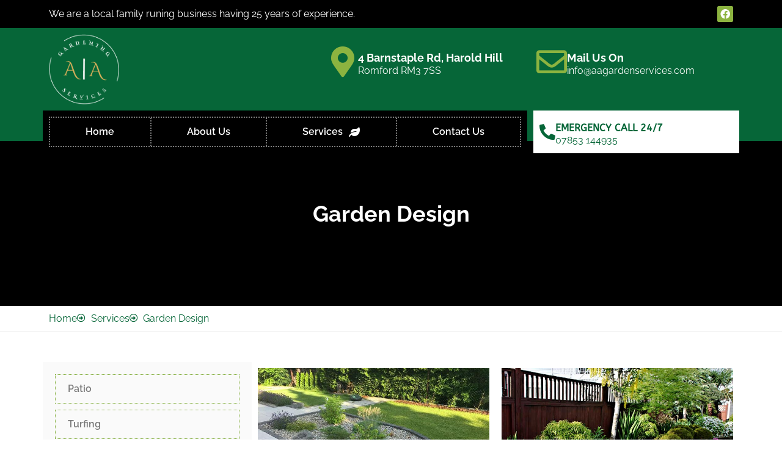

--- FILE ---
content_type: text/html; charset=UTF-8
request_url: https://aagardenservices.com/services/garden-design-3/
body_size: 48049
content:
<!doctype html> <html lang="en-GB"> <head><script>if(navigator.userAgent.match(/MSIE|Internet Explorer/i)||navigator.userAgent.match(/Trident\/7\..*?rv:11/i)){let e=document.location.href;if(!e.match(/[?&]nonitro/)){if(e.indexOf("?")==-1){if(e.indexOf("#")==-1){document.location.href=e+"?nonitro=1"}else{document.location.href=e.replace("#","?nonitro=1#")}}else{if(e.indexOf("#")==-1){document.location.href=e+"&nonitro=1"}else{document.location.href=e.replace("#","&nonitro=1#")}}}}</script><link rel="preconnect" href="https://www.google.com" /><link rel="preconnect" href="https://cdn-gcedd.nitrocdn.com" /><meta charset="UTF-8" /><meta name="viewport" content="width=device-width, initial-scale=1" /><meta name='robots' content='index, follow, max-image-preview:large, max-snippet:-1, max-video-preview:-1' /><title>Garden Design - A&amp;A Gardening Service</title><meta property="og:locale" content="en_GB" /><meta property="og:type" content="article" /><meta property="og:title" content="Garden Design - A&amp;A Gardening Service" /><meta property="og:url" content="https://aagardenservices.com/services/garden-design-3/" /><meta property="og:site_name" content="A&amp;A Gardening Service" /><meta property="article:publisher" content="https://web.facebook.com/AAGardeningServices1/" /><meta property="article:modified_time" content="2022-08-04T15:08:13+00:00" /><meta property="og:image" content="http://aagardenservices.com/wp-content/uploads/2022/08/Garden-Design.jpg" /><meta property="og:image:width" content="750" /><meta property="og:image:height" content="500" /><meta property="og:image:type" content="image/jpeg" /><meta name="twitter:card" content="summary_large_image" /><meta name="generator" content="WordPress 6.8.3" /><meta name="generator" content="Elementor 3.32.5; features: additional_custom_breakpoints; settings: css_print_method-external, google_font-enabled, font_display-auto" /><meta name="google-site-verification" content="RbdZIBUUe3rahOUrB-brQy_y_PxyGZieKV1jlkKC1w0" /><meta name="msapplication-TileImage" content="https://aagardenservices.com/wp-content/uploads/2022/08/cropped-A-A-Garden-Services-Favicon-270x270.png" /><meta name="generator" content="NitroPack" /><script>var NPSH,NitroScrollHelper;NPSH=NitroScrollHelper=function(){let e=null;const o=window.sessionStorage.getItem("nitroScrollPos");function t(){let e=JSON.parse(window.sessionStorage.getItem("nitroScrollPos"))||{};if(typeof e!=="object"){e={}}e[document.URL]=window.scrollY;window.sessionStorage.setItem("nitroScrollPos",JSON.stringify(e))}window.addEventListener("scroll",function(){if(e!==null){clearTimeout(e)}e=setTimeout(t,200)},{passive:true});let r={};r.getScrollPos=()=>{if(!o){return 0}const e=JSON.parse(o);return e[document.URL]||0};r.isScrolled=()=>{return r.getScrollPos()>document.documentElement.clientHeight*.5};return r}();</script><script>(function(){var a=false;var e=document.documentElement.classList;var i=navigator.userAgent.toLowerCase();var n=["android","iphone","ipad"];var r=n.length;var o;var d=null;for(var t=0;t<r;t++){o=n[t];if(i.indexOf(o)>-1)d=o;if(e.contains(o)){a=true;e.remove(o)}}if(a&&d){e.add(d);if(d=="iphone"||d=="ipad"){e.add("ios")}}})();</script><script type="text/worker" id="nitro-web-worker">var preloadRequests=0;var remainingCount={};var baseURI="";self.onmessage=function(e){switch(e.data.cmd){case"RESOURCE_PRELOAD":var o=e.data.requestId;remainingCount[o]=0;e.data.resources.forEach(function(e){preload(e,function(o){return function(){console.log(o+" DONE: "+e);if(--remainingCount[o]==0){self.postMessage({cmd:"RESOURCE_PRELOAD",requestId:o})}}}(o));remainingCount[o]++});break;case"SET_BASEURI":baseURI=e.data.uri;break}};async function preload(e,o){if(typeof URL!=="undefined"&&baseURI){try{var a=new URL(e,baseURI);e=a.href}catch(e){console.log("Worker error: "+e.message)}}console.log("Preloading "+e);try{var n=new Request(e,{mode:"no-cors",redirect:"follow"});await fetch(n);o()}catch(a){console.log(a);var r=new XMLHttpRequest;r.responseType="blob";r.onload=o;r.onerror=o;r.open("GET",e,true);r.send()}}</script><script id="nprl">(()=>{if(window.NPRL!=undefined)return;(function(e){var t=e.prototype;t.after||(t.after=function(){var e,t=arguments,n=t.length,r=0,i=this,o=i.parentNode,a=Node,c=String,u=document;if(o!==null){while(r<n){(e=t[r])instanceof a?(i=i.nextSibling)!==null?o.insertBefore(e,i):o.appendChild(e):o.appendChild(u.createTextNode(c(e)));++r}}})})(Element);var e,t;e=t=function(){var t=false;var r=window.URL||window.webkitURL;var i=true;var o=true;var a=2;var c=null;var u=null;var d=true;var s=window.nitroGtmExcludes!=undefined;var l=s?JSON.parse(atob(window.nitroGtmExcludes)).map(e=>new RegExp(e)):[];var f;var m;var v=null;var p=null;var g=null;var h={touch:["touchmove","touchend"],default:["mousemove","click","keydown","wheel"]};var E=true;var y=[];var w=false;var b=[];var S=0;var N=0;var L=false;var T=0;var R=null;var O=false;var A=false;var C=false;var P=[];var I=[];var M=[];var k=[];var x=false;var _={};var j=new Map;var B="noModule"in HTMLScriptElement.prototype;var q=requestAnimationFrame||mozRequestAnimationFrame||webkitRequestAnimationFrame||msRequestAnimationFrame;const D="gtm.js?id=";function H(e,t){if(!_[e]){_[e]=[]}_[e].push(t)}function U(e,t){if(_[e]){var n=0,r=_[e];for(var n=0;n<r.length;n++){r[n].call(this,t)}}}function Y(){(function(e,t){var r=null;var i=function(e){r(e)};var o=null;var a={};var c=null;var u=null;var d=0;e.addEventListener(t,function(r){if(["load","DOMContentLoaded"].indexOf(t)!=-1){if(u){Q(function(){e.triggerNitroEvent(t)})}c=true}else if(t=="readystatechange"){d++;n.ogReadyState=d==1?"interactive":"complete";if(u&&u>=d){n.documentReadyState=n.ogReadyState;Q(function(){e.triggerNitroEvent(t)})}}});e.addEventListener(t+"Nitro",function(e){if(["load","DOMContentLoaded"].indexOf(t)!=-1){if(!c){e.preventDefault();e.stopImmediatePropagation()}else{}u=true}else if(t=="readystatechange"){u=n.documentReadyState=="interactive"?1:2;if(d<u){e.preventDefault();e.stopImmediatePropagation()}}});switch(t){case"load":o="onload";break;case"readystatechange":o="onreadystatechange";break;case"pageshow":o="onpageshow";break;default:o=null;break}if(o){Object.defineProperty(e,o,{get:function(){return r},set:function(n){if(typeof n!=="function"){r=null;e.removeEventListener(t+"Nitro",i)}else{if(!r){e.addEventListener(t+"Nitro",i)}r=n}}})}Object.defineProperty(e,"addEventListener"+t,{value:function(r){if(r!=t||!n.startedScriptLoading||document.currentScript&&document.currentScript.hasAttribute("nitro-exclude")){}else{arguments[0]+="Nitro"}e.ogAddEventListener.apply(e,arguments);a[arguments[1]]=arguments[0]}});Object.defineProperty(e,"removeEventListener"+t,{value:function(t){var n=a[arguments[1]];arguments[0]=n;e.ogRemoveEventListener.apply(e,arguments)}});Object.defineProperty(e,"triggerNitroEvent"+t,{value:function(t,n){n=n||e;var r=new Event(t+"Nitro",{bubbles:true});r.isNitroPack=true;Object.defineProperty(r,"type",{get:function(){return t},set:function(){}});Object.defineProperty(r,"target",{get:function(){return n},set:function(){}});e.dispatchEvent(r)}});if(typeof e.triggerNitroEvent==="undefined"){(function(){var t=e.addEventListener;var n=e.removeEventListener;Object.defineProperty(e,"ogAddEventListener",{value:t});Object.defineProperty(e,"ogRemoveEventListener",{value:n});Object.defineProperty(e,"addEventListener",{value:function(n){var r="addEventListener"+n;if(typeof e[r]!=="undefined"){e[r].apply(e,arguments)}else{t.apply(e,arguments)}},writable:true});Object.defineProperty(e,"removeEventListener",{value:function(t){var r="removeEventListener"+t;if(typeof e[r]!=="undefined"){e[r].apply(e,arguments)}else{n.apply(e,arguments)}}});Object.defineProperty(e,"triggerNitroEvent",{value:function(t,n){var r="triggerNitroEvent"+t;if(typeof e[r]!=="undefined"){e[r].apply(e,arguments)}}})})()}}).apply(null,arguments)}Y(window,"load");Y(window,"pageshow");Y(window,"DOMContentLoaded");Y(document,"DOMContentLoaded");Y(document,"readystatechange");try{var F=new Worker(r.createObjectURL(new Blob([document.getElementById("nitro-web-worker").textContent],{type:"text/javascript"})))}catch(e){var F=new Worker("data:text/javascript;base64,"+btoa(document.getElementById("nitro-web-worker").textContent))}F.onmessage=function(e){if(e.data.cmd=="RESOURCE_PRELOAD"){U(e.data.requestId,e)}};if(typeof document.baseURI!=="undefined"){F.postMessage({cmd:"SET_BASEURI",uri:document.baseURI})}var G=function(e){if(--S==0){Q(K)}};var W=function(e){e.target.removeEventListener("load",W);e.target.removeEventListener("error",W);e.target.removeEventListener("nitroTimeout",W);if(e.type!="nitroTimeout"){clearTimeout(e.target.nitroTimeout)}if(--N==0&&S==0){Q(J)}};var X=function(e){var t=e.textContent;try{var n=r.createObjectURL(new Blob([t.replace(/^(?:<!--)?(.*?)(?:-->)?$/gm,"$1")],{type:"text/javascript"}))}catch(e){var n="data:text/javascript;base64,"+btoa(t.replace(/^(?:<!--)?(.*?)(?:-->)?$/gm,"$1"))}return n};var K=function(){n.documentReadyState="interactive";document.triggerNitroEvent("readystatechange");document.triggerNitroEvent("DOMContentLoaded");if(window.pageYOffset||window.pageXOffset){window.dispatchEvent(new Event("scroll"))}A=true;Q(function(){if(N==0){Q(J)}Q($)})};var J=function(){if(!A||O)return;O=true;R.disconnect();en();n.documentReadyState="complete";document.triggerNitroEvent("readystatechange");window.triggerNitroEvent("load",document);window.triggerNitroEvent("pageshow",document);if(window.pageYOffset||window.pageXOffset||location.hash){let e=typeof history.scrollRestoration!=="undefined"&&history.scrollRestoration=="auto";if(e&&typeof NPSH!=="undefined"&&NPSH.getScrollPos()>0&&window.pageYOffset>document.documentElement.clientHeight*.5){window.scrollTo(0,NPSH.getScrollPos())}else if(location.hash){try{let e=document.querySelector(location.hash);if(e){e.scrollIntoView()}}catch(e){}}}var e=null;if(a==1){e=eo}else{e=eu}Q(e)};var Q=function(e){setTimeout(e,0)};var V=function(e){if(e.type=="touchend"||e.type=="click"){g=e}};var $=function(){if(d&&g){setTimeout(function(e){return function(){var t=function(e,t,n){var r=new Event(e,{bubbles:true,cancelable:true});if(e=="click"){r.clientX=t;r.clientY=n}else{r.touches=[{clientX:t,clientY:n}]}return r};var n;if(e.type=="touchend"){var r=e.changedTouches[0];n=document.elementFromPoint(r.clientX,r.clientY);n.dispatchEvent(t("touchstart"),r.clientX,r.clientY);n.dispatchEvent(t("touchend"),r.clientX,r.clientY);n.dispatchEvent(t("click"),r.clientX,r.clientY)}else if(e.type=="click"){n=document.elementFromPoint(e.clientX,e.clientY);n.dispatchEvent(t("click"),e.clientX,e.clientY)}}}(g),150);g=null}};var z=function(e){if(e.tagName=="SCRIPT"&&!e.hasAttribute("data-nitro-for-id")&&!e.hasAttribute("nitro-document-write")||e.tagName=="IMG"&&(e.hasAttribute("src")||e.hasAttribute("srcset"))||e.tagName=="IFRAME"&&e.hasAttribute("src")||e.tagName=="LINK"&&e.hasAttribute("href")&&e.hasAttribute("rel")&&e.getAttribute("rel")=="stylesheet"){if(e.tagName==="IFRAME"&&e.src.indexOf("about:blank")>-1){return}var t="";switch(e.tagName){case"LINK":t=e.href;break;case"IMG":if(k.indexOf(e)>-1)return;t=e.srcset||e.src;break;default:t=e.src;break}var n=e.getAttribute("type");if(!t&&e.tagName!=="SCRIPT")return;if((e.tagName=="IMG"||e.tagName=="LINK")&&(t.indexOf("data:")===0||t.indexOf("blob:")===0))return;if(e.tagName=="SCRIPT"&&n&&n!=="text/javascript"&&n!=="application/javascript"){if(n!=="module"||!B)return}if(e.tagName==="SCRIPT"){if(k.indexOf(e)>-1)return;if(e.noModule&&B){return}let t=null;if(document.currentScript){if(document.currentScript.src&&document.currentScript.src.indexOf(D)>-1){t=document.currentScript}if(document.currentScript.hasAttribute("data-nitro-gtm-id")){e.setAttribute("data-nitro-gtm-id",document.currentScript.getAttribute("data-nitro-gtm-id"))}}else if(window.nitroCurrentScript){if(window.nitroCurrentScript.src&&window.nitroCurrentScript.src.indexOf(D)>-1){t=window.nitroCurrentScript}}if(t&&s){let n=false;for(const t of l){n=e.src?t.test(e.src):t.test(e.textContent);if(n){break}}if(!n){e.type="text/googletagmanagerscript";let n=t.hasAttribute("data-nitro-gtm-id")?t.getAttribute("data-nitro-gtm-id"):t.id;if(!j.has(n)){j.set(n,[])}let r=j.get(n);r.push(e);return}}if(!e.src){if(e.textContent.length>0){e.textContent+="\n;if(document.currentScript.nitroTimeout) {clearTimeout(document.currentScript.nitroTimeout);}; setTimeout(function() { this.dispatchEvent(new Event('load')); }.bind(document.currentScript), 0);"}else{return}}else{}k.push(e)}if(!e.hasOwnProperty("nitroTimeout")){N++;e.addEventListener("load",W,true);e.addEventListener("error",W,true);e.addEventListener("nitroTimeout",W,true);e.nitroTimeout=setTimeout(function(){console.log("Resource timed out",e);e.dispatchEvent(new Event("nitroTimeout"))},5e3)}}};var Z=function(e){if(e.hasOwnProperty("nitroTimeout")&&e.nitroTimeout){clearTimeout(e.nitroTimeout);e.nitroTimeout=null;e.dispatchEvent(new Event("nitroTimeout"))}};document.documentElement.addEventListener("load",function(e){if(e.target.tagName=="SCRIPT"||e.target.tagName=="IMG"){k.push(e.target)}},true);document.documentElement.addEventListener("error",function(e){if(e.target.tagName=="SCRIPT"||e.target.tagName=="IMG"){k.push(e.target)}},true);var ee=["appendChild","replaceChild","insertBefore","prepend","append","before","after","replaceWith","insertAdjacentElement"];var et=function(){if(s){window._nitro_setTimeout=window.setTimeout;window.setTimeout=function(e,t,...n){let r=document.currentScript||window.nitroCurrentScript;if(!r||r.src&&r.src.indexOf(D)==-1){return window._nitro_setTimeout.call(window,e,t,...n)}return window._nitro_setTimeout.call(window,function(e,t){return function(...n){window.nitroCurrentScript=e;t(...n)}}(r,e),t,...n)}}ee.forEach(function(e){HTMLElement.prototype["og"+e]=HTMLElement.prototype[e];HTMLElement.prototype[e]=function(...t){if(this.parentNode||this===document.documentElement){switch(e){case"replaceChild":case"insertBefore":t.pop();break;case"insertAdjacentElement":t.shift();break}t.forEach(function(e){if(!e)return;if(e.tagName=="SCRIPT"){z(e)}else{if(e.children&&e.children.length>0){e.querySelectorAll("script").forEach(z)}}})}return this["og"+e].apply(this,arguments)}})};var en=function(){if(s&&typeof window._nitro_setTimeout==="function"){window.setTimeout=window._nitro_setTimeout}ee.forEach(function(e){HTMLElement.prototype[e]=HTMLElement.prototype["og"+e]})};var er=async function(){if(o){ef(f);ef(V);if(v){clearTimeout(v);v=null}}if(T===1){L=true;return}else if(T===0){T=-1}n.startedScriptLoading=true;Object.defineProperty(document,"readyState",{get:function(){return n.documentReadyState},set:function(){}});var e=document.documentElement;var t={attributes:true,attributeFilter:["src"],childList:true,subtree:true};R=new MutationObserver(function(e,t){e.forEach(function(e){if(e.type=="childList"&&e.addedNodes.length>0){e.addedNodes.forEach(function(e){if(!document.documentElement.contains(e)){return}if(e.tagName=="IMG"||e.tagName=="IFRAME"||e.tagName=="LINK"){z(e)}})}if(e.type=="childList"&&e.removedNodes.length>0){e.removedNodes.forEach(function(e){if(e.tagName=="IFRAME"||e.tagName=="LINK"){Z(e)}})}if(e.type=="attributes"){var t=e.target;if(!document.documentElement.contains(t)){return}if(t.tagName=="IFRAME"||t.tagName=="LINK"||t.tagName=="IMG"||t.tagName=="SCRIPT"){z(t)}}})});R.observe(e,t);if(!s){et()}await Promise.all(P);var r=b.shift();var i=null;var a=false;while(r){var c;var u=JSON.parse(atob(r.meta));var d=u.delay;if(r.type=="inline"){var l=document.getElementById(r.id);if(l){l.remove()}else{r=b.shift();continue}c=X(l);if(c===false){r=b.shift();continue}}else{c=r.src}if(!a&&r.type!="inline"&&(typeof u.attributes.async!="undefined"||typeof u.attributes.defer!="undefined")){if(i===null){i=r}else if(i===r){a=true}if(!a){b.push(r);r=b.shift();continue}}var m=document.createElement("script");m.src=c;m.setAttribute("data-nitro-for-id",r.id);for(var p in u.attributes){try{if(u.attributes[p]===false){m.setAttribute(p,"")}else{m.setAttribute(p,u.attributes[p])}}catch(e){console.log("Error while setting script attribute",m,e)}}m.async=false;if(u.canonicalLink!=""&&Object.getOwnPropertyDescriptor(m,"src")?.configurable!==false){(e=>{Object.defineProperty(m,"src",{get:function(){return e.canonicalLink},set:function(){}})})(u)}if(d){setTimeout((function(e,t){var n=document.querySelector("[data-nitro-marker-id='"+t+"']");if(n){n.after(e)}else{document.head.appendChild(e)}}).bind(null,m,r.id),d)}else{m.addEventListener("load",G);m.addEventListener("error",G);if(!m.noModule||!B){S++}var g=document.querySelector("[data-nitro-marker-id='"+r.id+"']");if(g){Q(function(e,t){return function(){e.after(t)}}(g,m))}else{Q(function(e){return function(){document.head.appendChild(e)}}(m))}}r=b.shift()}};var ei=function(){var e=document.getElementById("nitro-deferred-styles");var t=document.createElement("div");t.innerHTML=e.textContent;return t};var eo=async function(e){isPreload=e&&e.type=="NitroPreload";if(!isPreload){T=-1;E=false;if(o){ef(f);ef(V);if(v){clearTimeout(v);v=null}}}if(w===false){var t=ei();let e=t.querySelectorAll('style,link[rel="stylesheet"]');w=e.length;if(w){let e=document.getElementById("nitro-deferred-styles-marker");e.replaceWith.apply(e,t.childNodes)}else if(isPreload){Q(ed)}else{es()}}else if(w===0&&!isPreload){es()}};var ea=function(){var e=ei();var t=e.childNodes;var n;var r=[];for(var i=0;i<t.length;i++){n=t[i];if(n.href){r.push(n.href)}}var o="css-preload";H(o,function(e){eo(new Event("NitroPreload"))});if(r.length){F.postMessage({cmd:"RESOURCE_PRELOAD",resources:r,requestId:o})}else{Q(function(){U(o)})}};var ec=function(){if(T===-1)return;T=1;var e=[];var t,n;for(var r=0;r<b.length;r++){t=b[r];if(t.type!="inline"){if(t.src){n=JSON.parse(atob(t.meta));if(n.delay)continue;if(n.attributes.type&&n.attributes.type=="module"&&!B)continue;e.push(t.src)}}}if(e.length){var i="js-preload";H(i,function(e){T=2;if(L){Q(er)}});F.postMessage({cmd:"RESOURCE_PRELOAD",resources:e,requestId:i})}};var eu=function(){while(I.length){style=I.shift();if(style.hasAttribute("nitropack-onload")){style.setAttribute("onload",style.getAttribute("nitropack-onload"));Q(function(e){return function(){e.dispatchEvent(new Event("load"))}}(style))}}while(M.length){style=M.shift();if(style.hasAttribute("nitropack-onerror")){style.setAttribute("onerror",style.getAttribute("nitropack-onerror"));Q(function(e){return function(){e.dispatchEvent(new Event("error"))}}(style))}}};var ed=function(){if(!x){if(i){Q(function(){var e=document.getElementById("nitro-critical-css");if(e){e.remove()}})}x=true;onStylesLoadEvent=new Event("NitroStylesLoaded");onStylesLoadEvent.isNitroPack=true;window.dispatchEvent(onStylesLoadEvent)}};var es=function(){if(a==2){Q(er)}else{eu()}};var el=function(e){m.forEach(function(t){document.addEventListener(t,e,true)})};var ef=function(e){m.forEach(function(t){document.removeEventListener(t,e,true)})};if(s){et()}return{setAutoRemoveCriticalCss:function(e){i=e},registerScript:function(e,t,n){b.push({type:"remote",src:e,id:t,meta:n})},registerInlineScript:function(e,t){b.push({type:"inline",id:e,meta:t})},registerStyle:function(e,t,n){y.push({href:e,rel:t,media:n})},onLoadStyle:function(e){I.push(e);if(w!==false&&--w==0){Q(ed);if(E){E=false}else{es()}}},onErrorStyle:function(e){M.push(e);if(w!==false&&--w==0){Q(ed);if(E){E=false}else{es()}}},loadJs:function(e,t){if(!e.src){var n=X(e);if(n!==false){e.src=n;e.textContent=""}}if(t){Q(function(e,t){return function(){e.after(t)}}(t,e))}else{Q(function(e){return function(){document.head.appendChild(e)}}(e))}},loadQueuedResources:async function(){window.dispatchEvent(new Event("NitroBootStart"));if(p){clearTimeout(p);p=null}window.removeEventListener("load",e.loadQueuedResources);f=a==1?er:eo;if(!o||g){Q(f)}else{if(navigator.userAgent.indexOf(" Edge/")==-1){ea();H("css-preload",ec)}el(f);if(u){if(c){v=setTimeout(f,c)}}else{}}},fontPreload:function(e){var t="critical-fonts";H(t,function(e){document.getElementById("nitro-critical-fonts").type="text/css"});F.postMessage({cmd:"RESOURCE_PRELOAD",resources:e,requestId:t})},boot:function(){if(t)return;t=true;C=typeof NPSH!=="undefined"&&NPSH.isScrolled();let n=document.prerendering;if(location.hash||C||n){o=false}m=h.default.concat(h.touch);p=setTimeout(e.loadQueuedResources,1500);el(V);if(C){e.loadQueuedResources()}else{window.addEventListener("load",e.loadQueuedResources)}},addPrerequisite:function(e){P.push(e)},getTagManagerNodes:function(e){if(!e)return j;return j.get(e)??[]}}}();var n,r;n=r=function(){var t=document.write;return{documentWrite:function(n,r){if(n&&n.hasAttribute("nitro-exclude")){return t.call(document,r)}var i=null;if(n.documentWriteContainer){i=n.documentWriteContainer}else{i=document.createElement("span");n.documentWriteContainer=i}var o=null;if(n){if(n.hasAttribute("data-nitro-for-id")){o=document.querySelector('template[data-nitro-marker-id="'+n.getAttribute("data-nitro-for-id")+'"]')}else{o=n}}i.innerHTML+=r;i.querySelectorAll("script").forEach(function(e){e.setAttribute("nitro-document-write","")});if(!i.parentNode){if(o){o.parentNode.insertBefore(i,o)}else{document.body.appendChild(i)}}var a=document.createElement("span");a.innerHTML=r;var c=a.querySelectorAll("script");if(c.length){c.forEach(function(t){var n=t.getAttributeNames();var r=document.createElement("script");n.forEach(function(e){r.setAttribute(e,t.getAttribute(e))});r.async=false;if(!t.src&&t.textContent){r.textContent=t.textContent}e.loadJs(r,o)})}},TrustLogo:function(e,t){var n=document.getElementById(e);var r=document.createElement("img");r.src=t;n.parentNode.insertBefore(r,n)},documentReadyState:"loading",ogReadyState:document.readyState,startedScriptLoading:false,loadScriptDelayed:function(e,t){setTimeout(function(){var t=document.createElement("script");t.src=e;document.head.appendChild(t)},t)}}}();document.write=function(e){n.documentWrite(document.currentScript,e)};document.writeln=function(e){n.documentWrite(document.currentScript,e+"\n")};window.NPRL=e;window.NitroResourceLoader=t;window.NPh=n;window.NitroPackHelper=r})();</script><base href="https://aagardenservices.com/services/garden-design-3/" /><template id="nitro-deferred-styles-marker"></template><style id="nitro-fonts">@font-face{font-family:eicons;font-weight:400;font-style:normal;src:url("https://cdn-gcedd.nitrocdn.com/KnYoGDGSUrLSBeDiCAGUMRUZNgfKpFGO/assets/static/source/rev-2b3bdce/wp-content/plugins/elementor/assets/lib/eicons/fonts/b1125c77ab051aa2a7d4e523c3b58888.eicons.woff2") format("woff2");font-display:swap;}@font-face{font-family:"Raleway";font-style:italic;font-weight:100;src:url("https://cdn-gcedd.nitrocdn.com/KnYoGDGSUrLSBeDiCAGUMRUZNgfKpFGO/assets/static/source/rev-2b3bdce/wp-content/uploads/elementor/google-fonts/fonts/raleway-1ptsg8zys_skggpnycg4qifqpfe.woff2") format("woff2");unicode-range:U+0460-052F,U+1C80-1C8A,U+20B4,U+2DE0-2DFF,U+A640-A69F,U+FE2E-FE2F;font-display:swap;}@font-face{font-family:"Raleway";font-style:italic;font-weight:100;src:url("https://cdn-gcedd.nitrocdn.com/KnYoGDGSUrLSBeDiCAGUMRUZNgfKpFGO/assets/static/source/rev-2b3bdce/wp-content/uploads/elementor/google-fonts/fonts/raleway-1ptsg8zys_skggpnycg4syfqpfe.woff2") format("woff2");unicode-range:U+0301,U+0400-045F,U+0490-0491,U+04B0-04B1,U+2116;font-display:swap;}@font-face{font-family:"Raleway";font-style:italic;font-weight:100;src:url("https://cdn-gcedd.nitrocdn.com/KnYoGDGSUrLSBeDiCAGUMRUZNgfKpFGO/assets/static/source/rev-2b3bdce/wp-content/uploads/elementor/google-fonts/fonts/raleway-1ptsg8zys_skggpnycg4qofqpfe.woff2") format("woff2");unicode-range:U+0102-0103,U+0110-0111,U+0128-0129,U+0168-0169,U+01A0-01A1,U+01AF-01B0,U+0300-0301,U+0303-0304,U+0308-0309,U+0323,U+0329,U+1EA0-1EF9,U+20AB;font-display:swap;}@font-face{font-family:"Raleway";font-style:italic;font-weight:100;src:url("https://cdn-gcedd.nitrocdn.com/KnYoGDGSUrLSBeDiCAGUMRUZNgfKpFGO/assets/static/source/rev-2b3bdce/wp-content/uploads/elementor/google-fonts/fonts/raleway-1ptsg8zys_skggpnycg4q4fqpfe.woff2") format("woff2");unicode-range:U+0100-02BA,U+02BD-02C5,U+02C7-02CC,U+02CE-02D7,U+02DD-02FF,U+0304,U+0308,U+0329,U+1D00-1DBF,U+1E00-1E9F,U+1EF2-1EFF,U+2020,U+20A0-20AB,U+20AD-20C0,U+2113,U+2C60-2C7F,U+A720-A7FF;font-display:swap;}@font-face{font-family:"Raleway";font-style:italic;font-weight:100;src:url("https://cdn-gcedd.nitrocdn.com/KnYoGDGSUrLSBeDiCAGUMRUZNgfKpFGO/assets/static/source/rev-2b3bdce/wp-content/uploads/elementor/google-fonts/fonts/raleway-1ptsg8zys_skggpnycg4tyfq.woff2") format("woff2");unicode-range:U+0000-00FF,U+0131,U+0152-0153,U+02BB-02BC,U+02C6,U+02DA,U+02DC,U+0304,U+0308,U+0329,U+2000-206F,U+20AC,U+2122,U+2191,U+2193,U+2212,U+2215,U+FEFF,U+FFFD;font-display:swap;}@font-face{font-family:"Raleway";font-style:italic;font-weight:200;src:url("https://cdn-gcedd.nitrocdn.com/KnYoGDGSUrLSBeDiCAGUMRUZNgfKpFGO/assets/static/source/rev-2b3bdce/wp-content/uploads/elementor/google-fonts/fonts/raleway-1ptsg8zys_skggpnycg4qifqpfe.woff2") format("woff2");unicode-range:U+0460-052F,U+1C80-1C8A,U+20B4,U+2DE0-2DFF,U+A640-A69F,U+FE2E-FE2F;font-display:swap;}@font-face{font-family:"Raleway";font-style:italic;font-weight:200;src:url("https://cdn-gcedd.nitrocdn.com/KnYoGDGSUrLSBeDiCAGUMRUZNgfKpFGO/assets/static/source/rev-2b3bdce/wp-content/uploads/elementor/google-fonts/fonts/raleway-1ptsg8zys_skggpnycg4syfqpfe.woff2") format("woff2");unicode-range:U+0301,U+0400-045F,U+0490-0491,U+04B0-04B1,U+2116;font-display:swap;}@font-face{font-family:"Raleway";font-style:italic;font-weight:200;src:url("https://cdn-gcedd.nitrocdn.com/KnYoGDGSUrLSBeDiCAGUMRUZNgfKpFGO/assets/static/source/rev-2b3bdce/wp-content/uploads/elementor/google-fonts/fonts/raleway-1ptsg8zys_skggpnycg4qofqpfe.woff2") format("woff2");unicode-range:U+0102-0103,U+0110-0111,U+0128-0129,U+0168-0169,U+01A0-01A1,U+01AF-01B0,U+0300-0301,U+0303-0304,U+0308-0309,U+0323,U+0329,U+1EA0-1EF9,U+20AB;font-display:swap;}@font-face{font-family:"Raleway";font-style:italic;font-weight:200;src:url("https://cdn-gcedd.nitrocdn.com/KnYoGDGSUrLSBeDiCAGUMRUZNgfKpFGO/assets/static/source/rev-2b3bdce/wp-content/uploads/elementor/google-fonts/fonts/raleway-1ptsg8zys_skggpnycg4q4fqpfe.woff2") format("woff2");unicode-range:U+0100-02BA,U+02BD-02C5,U+02C7-02CC,U+02CE-02D7,U+02DD-02FF,U+0304,U+0308,U+0329,U+1D00-1DBF,U+1E00-1E9F,U+1EF2-1EFF,U+2020,U+20A0-20AB,U+20AD-20C0,U+2113,U+2C60-2C7F,U+A720-A7FF;font-display:swap;}@font-face{font-family:"Raleway";font-style:italic;font-weight:200;src:url("https://cdn-gcedd.nitrocdn.com/KnYoGDGSUrLSBeDiCAGUMRUZNgfKpFGO/assets/static/source/rev-2b3bdce/wp-content/uploads/elementor/google-fonts/fonts/raleway-1ptsg8zys_skggpnycg4tyfq.woff2") format("woff2");unicode-range:U+0000-00FF,U+0131,U+0152-0153,U+02BB-02BC,U+02C6,U+02DA,U+02DC,U+0304,U+0308,U+0329,U+2000-206F,U+20AC,U+2122,U+2191,U+2193,U+2212,U+2215,U+FEFF,U+FFFD;font-display:swap;}@font-face{font-family:"Raleway";font-style:italic;font-weight:300;src:url("https://cdn-gcedd.nitrocdn.com/KnYoGDGSUrLSBeDiCAGUMRUZNgfKpFGO/assets/static/source/rev-2b3bdce/wp-content/uploads/elementor/google-fonts/fonts/raleway-1ptsg8zys_skggpnycg4qifqpfe.woff2") format("woff2");unicode-range:U+0460-052F,U+1C80-1C8A,U+20B4,U+2DE0-2DFF,U+A640-A69F,U+FE2E-FE2F;font-display:swap;}@font-face{font-family:"Raleway";font-style:italic;font-weight:300;src:url("https://cdn-gcedd.nitrocdn.com/KnYoGDGSUrLSBeDiCAGUMRUZNgfKpFGO/assets/static/source/rev-2b3bdce/wp-content/uploads/elementor/google-fonts/fonts/raleway-1ptsg8zys_skggpnycg4syfqpfe.woff2") format("woff2");unicode-range:U+0301,U+0400-045F,U+0490-0491,U+04B0-04B1,U+2116;font-display:swap;}@font-face{font-family:"Raleway";font-style:italic;font-weight:300;src:url("https://cdn-gcedd.nitrocdn.com/KnYoGDGSUrLSBeDiCAGUMRUZNgfKpFGO/assets/static/source/rev-2b3bdce/wp-content/uploads/elementor/google-fonts/fonts/raleway-1ptsg8zys_skggpnycg4qofqpfe.woff2") format("woff2");unicode-range:U+0102-0103,U+0110-0111,U+0128-0129,U+0168-0169,U+01A0-01A1,U+01AF-01B0,U+0300-0301,U+0303-0304,U+0308-0309,U+0323,U+0329,U+1EA0-1EF9,U+20AB;font-display:swap;}@font-face{font-family:"Raleway";font-style:italic;font-weight:300;src:url("https://cdn-gcedd.nitrocdn.com/KnYoGDGSUrLSBeDiCAGUMRUZNgfKpFGO/assets/static/source/rev-2b3bdce/wp-content/uploads/elementor/google-fonts/fonts/raleway-1ptsg8zys_skggpnycg4q4fqpfe.woff2") format("woff2");unicode-range:U+0100-02BA,U+02BD-02C5,U+02C7-02CC,U+02CE-02D7,U+02DD-02FF,U+0304,U+0308,U+0329,U+1D00-1DBF,U+1E00-1E9F,U+1EF2-1EFF,U+2020,U+20A0-20AB,U+20AD-20C0,U+2113,U+2C60-2C7F,U+A720-A7FF;font-display:swap;}@font-face{font-family:"Raleway";font-style:italic;font-weight:300;src:url("https://cdn-gcedd.nitrocdn.com/KnYoGDGSUrLSBeDiCAGUMRUZNgfKpFGO/assets/static/source/rev-2b3bdce/wp-content/uploads/elementor/google-fonts/fonts/raleway-1ptsg8zys_skggpnycg4tyfq.woff2") format("woff2");unicode-range:U+0000-00FF,U+0131,U+0152-0153,U+02BB-02BC,U+02C6,U+02DA,U+02DC,U+0304,U+0308,U+0329,U+2000-206F,U+20AC,U+2122,U+2191,U+2193,U+2212,U+2215,U+FEFF,U+FFFD;font-display:swap;}@font-face{font-family:"Raleway";font-style:italic;font-weight:400;src:url("https://cdn-gcedd.nitrocdn.com/KnYoGDGSUrLSBeDiCAGUMRUZNgfKpFGO/assets/static/source/rev-2b3bdce/wp-content/uploads/elementor/google-fonts/fonts/raleway-1ptsg8zys_skggpnycg4qifqpfe.woff2") format("woff2");unicode-range:U+0460-052F,U+1C80-1C8A,U+20B4,U+2DE0-2DFF,U+A640-A69F,U+FE2E-FE2F;font-display:swap;}@font-face{font-family:"Raleway";font-style:italic;font-weight:400;src:url("https://cdn-gcedd.nitrocdn.com/KnYoGDGSUrLSBeDiCAGUMRUZNgfKpFGO/assets/static/source/rev-2b3bdce/wp-content/uploads/elementor/google-fonts/fonts/raleway-1ptsg8zys_skggpnycg4syfqpfe.woff2") format("woff2");unicode-range:U+0301,U+0400-045F,U+0490-0491,U+04B0-04B1,U+2116;font-display:swap;}@font-face{font-family:"Raleway";font-style:italic;font-weight:400;src:url("https://cdn-gcedd.nitrocdn.com/KnYoGDGSUrLSBeDiCAGUMRUZNgfKpFGO/assets/static/source/rev-2b3bdce/wp-content/uploads/elementor/google-fonts/fonts/raleway-1ptsg8zys_skggpnycg4qofqpfe.woff2") format("woff2");unicode-range:U+0102-0103,U+0110-0111,U+0128-0129,U+0168-0169,U+01A0-01A1,U+01AF-01B0,U+0300-0301,U+0303-0304,U+0308-0309,U+0323,U+0329,U+1EA0-1EF9,U+20AB;font-display:swap;}@font-face{font-family:"Raleway";font-style:italic;font-weight:400;src:url("https://cdn-gcedd.nitrocdn.com/KnYoGDGSUrLSBeDiCAGUMRUZNgfKpFGO/assets/static/source/rev-2b3bdce/wp-content/uploads/elementor/google-fonts/fonts/raleway-1ptsg8zys_skggpnycg4q4fqpfe.woff2") format("woff2");unicode-range:U+0100-02BA,U+02BD-02C5,U+02C7-02CC,U+02CE-02D7,U+02DD-02FF,U+0304,U+0308,U+0329,U+1D00-1DBF,U+1E00-1E9F,U+1EF2-1EFF,U+2020,U+20A0-20AB,U+20AD-20C0,U+2113,U+2C60-2C7F,U+A720-A7FF;font-display:swap;}@font-face{font-family:"Raleway";font-style:italic;font-weight:400;src:url("https://cdn-gcedd.nitrocdn.com/KnYoGDGSUrLSBeDiCAGUMRUZNgfKpFGO/assets/static/source/rev-2b3bdce/wp-content/uploads/elementor/google-fonts/fonts/raleway-1ptsg8zys_skggpnycg4tyfq.woff2") format("woff2");unicode-range:U+0000-00FF,U+0131,U+0152-0153,U+02BB-02BC,U+02C6,U+02DA,U+02DC,U+0304,U+0308,U+0329,U+2000-206F,U+20AC,U+2122,U+2191,U+2193,U+2212,U+2215,U+FEFF,U+FFFD;font-display:swap;}@font-face{font-family:"Raleway";font-style:italic;font-weight:500;src:url("https://cdn-gcedd.nitrocdn.com/KnYoGDGSUrLSBeDiCAGUMRUZNgfKpFGO/assets/static/source/rev-2b3bdce/wp-content/uploads/elementor/google-fonts/fonts/raleway-1ptsg8zys_skggpnycg4qifqpfe.woff2") format("woff2");unicode-range:U+0460-052F,U+1C80-1C8A,U+20B4,U+2DE0-2DFF,U+A640-A69F,U+FE2E-FE2F;font-display:swap;}@font-face{font-family:"Raleway";font-style:italic;font-weight:500;src:url("https://cdn-gcedd.nitrocdn.com/KnYoGDGSUrLSBeDiCAGUMRUZNgfKpFGO/assets/static/source/rev-2b3bdce/wp-content/uploads/elementor/google-fonts/fonts/raleway-1ptsg8zys_skggpnycg4syfqpfe.woff2") format("woff2");unicode-range:U+0301,U+0400-045F,U+0490-0491,U+04B0-04B1,U+2116;font-display:swap;}@font-face{font-family:"Raleway";font-style:italic;font-weight:500;src:url("https://cdn-gcedd.nitrocdn.com/KnYoGDGSUrLSBeDiCAGUMRUZNgfKpFGO/assets/static/source/rev-2b3bdce/wp-content/uploads/elementor/google-fonts/fonts/raleway-1ptsg8zys_skggpnycg4qofqpfe.woff2") format("woff2");unicode-range:U+0102-0103,U+0110-0111,U+0128-0129,U+0168-0169,U+01A0-01A1,U+01AF-01B0,U+0300-0301,U+0303-0304,U+0308-0309,U+0323,U+0329,U+1EA0-1EF9,U+20AB;font-display:swap;}@font-face{font-family:"Raleway";font-style:italic;font-weight:500;src:url("https://cdn-gcedd.nitrocdn.com/KnYoGDGSUrLSBeDiCAGUMRUZNgfKpFGO/assets/static/source/rev-2b3bdce/wp-content/uploads/elementor/google-fonts/fonts/raleway-1ptsg8zys_skggpnycg4q4fqpfe.woff2") format("woff2");unicode-range:U+0100-02BA,U+02BD-02C5,U+02C7-02CC,U+02CE-02D7,U+02DD-02FF,U+0304,U+0308,U+0329,U+1D00-1DBF,U+1E00-1E9F,U+1EF2-1EFF,U+2020,U+20A0-20AB,U+20AD-20C0,U+2113,U+2C60-2C7F,U+A720-A7FF;font-display:swap;}@font-face{font-family:"Raleway";font-style:italic;font-weight:500;src:url("https://cdn-gcedd.nitrocdn.com/KnYoGDGSUrLSBeDiCAGUMRUZNgfKpFGO/assets/static/source/rev-2b3bdce/wp-content/uploads/elementor/google-fonts/fonts/raleway-1ptsg8zys_skggpnycg4tyfq.woff2") format("woff2");unicode-range:U+0000-00FF,U+0131,U+0152-0153,U+02BB-02BC,U+02C6,U+02DA,U+02DC,U+0304,U+0308,U+0329,U+2000-206F,U+20AC,U+2122,U+2191,U+2193,U+2212,U+2215,U+FEFF,U+FFFD;font-display:swap;}@font-face{font-family:"Raleway";font-style:italic;font-weight:600;src:url("https://cdn-gcedd.nitrocdn.com/KnYoGDGSUrLSBeDiCAGUMRUZNgfKpFGO/assets/static/source/rev-2b3bdce/wp-content/uploads/elementor/google-fonts/fonts/raleway-1ptsg8zys_skggpnycg4qifqpfe.woff2") format("woff2");unicode-range:U+0460-052F,U+1C80-1C8A,U+20B4,U+2DE0-2DFF,U+A640-A69F,U+FE2E-FE2F;font-display:swap;}@font-face{font-family:"Raleway";font-style:italic;font-weight:600;src:url("https://cdn-gcedd.nitrocdn.com/KnYoGDGSUrLSBeDiCAGUMRUZNgfKpFGO/assets/static/source/rev-2b3bdce/wp-content/uploads/elementor/google-fonts/fonts/raleway-1ptsg8zys_skggpnycg4syfqpfe.woff2") format("woff2");unicode-range:U+0301,U+0400-045F,U+0490-0491,U+04B0-04B1,U+2116;font-display:swap;}@font-face{font-family:"Raleway";font-style:italic;font-weight:600;src:url("https://cdn-gcedd.nitrocdn.com/KnYoGDGSUrLSBeDiCAGUMRUZNgfKpFGO/assets/static/source/rev-2b3bdce/wp-content/uploads/elementor/google-fonts/fonts/raleway-1ptsg8zys_skggpnycg4qofqpfe.woff2") format("woff2");unicode-range:U+0102-0103,U+0110-0111,U+0128-0129,U+0168-0169,U+01A0-01A1,U+01AF-01B0,U+0300-0301,U+0303-0304,U+0308-0309,U+0323,U+0329,U+1EA0-1EF9,U+20AB;font-display:swap;}@font-face{font-family:"Raleway";font-style:italic;font-weight:600;src:url("https://cdn-gcedd.nitrocdn.com/KnYoGDGSUrLSBeDiCAGUMRUZNgfKpFGO/assets/static/source/rev-2b3bdce/wp-content/uploads/elementor/google-fonts/fonts/raleway-1ptsg8zys_skggpnycg4q4fqpfe.woff2") format("woff2");unicode-range:U+0100-02BA,U+02BD-02C5,U+02C7-02CC,U+02CE-02D7,U+02DD-02FF,U+0304,U+0308,U+0329,U+1D00-1DBF,U+1E00-1E9F,U+1EF2-1EFF,U+2020,U+20A0-20AB,U+20AD-20C0,U+2113,U+2C60-2C7F,U+A720-A7FF;font-display:swap;}@font-face{font-family:"Raleway";font-style:italic;font-weight:600;src:url("https://cdn-gcedd.nitrocdn.com/KnYoGDGSUrLSBeDiCAGUMRUZNgfKpFGO/assets/static/source/rev-2b3bdce/wp-content/uploads/elementor/google-fonts/fonts/raleway-1ptsg8zys_skggpnycg4tyfq.woff2") format("woff2");unicode-range:U+0000-00FF,U+0131,U+0152-0153,U+02BB-02BC,U+02C6,U+02DA,U+02DC,U+0304,U+0308,U+0329,U+2000-206F,U+20AC,U+2122,U+2191,U+2193,U+2212,U+2215,U+FEFF,U+FFFD;font-display:swap;}@font-face{font-family:"Raleway";font-style:italic;font-weight:700;src:url("https://cdn-gcedd.nitrocdn.com/KnYoGDGSUrLSBeDiCAGUMRUZNgfKpFGO/assets/static/source/rev-2b3bdce/wp-content/uploads/elementor/google-fonts/fonts/raleway-1ptsg8zys_skggpnycg4qifqpfe.woff2") format("woff2");unicode-range:U+0460-052F,U+1C80-1C8A,U+20B4,U+2DE0-2DFF,U+A640-A69F,U+FE2E-FE2F;font-display:swap;}@font-face{font-family:"Raleway";font-style:italic;font-weight:700;src:url("https://cdn-gcedd.nitrocdn.com/KnYoGDGSUrLSBeDiCAGUMRUZNgfKpFGO/assets/static/source/rev-2b3bdce/wp-content/uploads/elementor/google-fonts/fonts/raleway-1ptsg8zys_skggpnycg4syfqpfe.woff2") format("woff2");unicode-range:U+0301,U+0400-045F,U+0490-0491,U+04B0-04B1,U+2116;font-display:swap;}@font-face{font-family:"Raleway";font-style:italic;font-weight:700;src:url("https://cdn-gcedd.nitrocdn.com/KnYoGDGSUrLSBeDiCAGUMRUZNgfKpFGO/assets/static/source/rev-2b3bdce/wp-content/uploads/elementor/google-fonts/fonts/raleway-1ptsg8zys_skggpnycg4qofqpfe.woff2") format("woff2");unicode-range:U+0102-0103,U+0110-0111,U+0128-0129,U+0168-0169,U+01A0-01A1,U+01AF-01B0,U+0300-0301,U+0303-0304,U+0308-0309,U+0323,U+0329,U+1EA0-1EF9,U+20AB;font-display:swap;}@font-face{font-family:"Raleway";font-style:italic;font-weight:700;src:url("https://cdn-gcedd.nitrocdn.com/KnYoGDGSUrLSBeDiCAGUMRUZNgfKpFGO/assets/static/source/rev-2b3bdce/wp-content/uploads/elementor/google-fonts/fonts/raleway-1ptsg8zys_skggpnycg4q4fqpfe.woff2") format("woff2");unicode-range:U+0100-02BA,U+02BD-02C5,U+02C7-02CC,U+02CE-02D7,U+02DD-02FF,U+0304,U+0308,U+0329,U+1D00-1DBF,U+1E00-1E9F,U+1EF2-1EFF,U+2020,U+20A0-20AB,U+20AD-20C0,U+2113,U+2C60-2C7F,U+A720-A7FF;font-display:swap;}@font-face{font-family:"Raleway";font-style:italic;font-weight:700;src:url("https://cdn-gcedd.nitrocdn.com/KnYoGDGSUrLSBeDiCAGUMRUZNgfKpFGO/assets/static/source/rev-2b3bdce/wp-content/uploads/elementor/google-fonts/fonts/raleway-1ptsg8zys_skggpnycg4tyfq.woff2") format("woff2");unicode-range:U+0000-00FF,U+0131,U+0152-0153,U+02BB-02BC,U+02C6,U+02DA,U+02DC,U+0304,U+0308,U+0329,U+2000-206F,U+20AC,U+2122,U+2191,U+2193,U+2212,U+2215,U+FEFF,U+FFFD;font-display:swap;}@font-face{font-family:"Raleway";font-style:italic;font-weight:800;src:url("https://cdn-gcedd.nitrocdn.com/KnYoGDGSUrLSBeDiCAGUMRUZNgfKpFGO/assets/static/source/rev-2b3bdce/wp-content/uploads/elementor/google-fonts/fonts/raleway-1ptsg8zys_skggpnycg4qifqpfe.woff2") format("woff2");unicode-range:U+0460-052F,U+1C80-1C8A,U+20B4,U+2DE0-2DFF,U+A640-A69F,U+FE2E-FE2F;font-display:swap;}@font-face{font-family:"Raleway";font-style:italic;font-weight:800;src:url("https://cdn-gcedd.nitrocdn.com/KnYoGDGSUrLSBeDiCAGUMRUZNgfKpFGO/assets/static/source/rev-2b3bdce/wp-content/uploads/elementor/google-fonts/fonts/raleway-1ptsg8zys_skggpnycg4syfqpfe.woff2") format("woff2");unicode-range:U+0301,U+0400-045F,U+0490-0491,U+04B0-04B1,U+2116;font-display:swap;}@font-face{font-family:"Raleway";font-style:italic;font-weight:800;src:url("https://cdn-gcedd.nitrocdn.com/KnYoGDGSUrLSBeDiCAGUMRUZNgfKpFGO/assets/static/source/rev-2b3bdce/wp-content/uploads/elementor/google-fonts/fonts/raleway-1ptsg8zys_skggpnycg4qofqpfe.woff2") format("woff2");unicode-range:U+0102-0103,U+0110-0111,U+0128-0129,U+0168-0169,U+01A0-01A1,U+01AF-01B0,U+0300-0301,U+0303-0304,U+0308-0309,U+0323,U+0329,U+1EA0-1EF9,U+20AB;font-display:swap;}@font-face{font-family:"Raleway";font-style:italic;font-weight:800;src:url("https://cdn-gcedd.nitrocdn.com/KnYoGDGSUrLSBeDiCAGUMRUZNgfKpFGO/assets/static/source/rev-2b3bdce/wp-content/uploads/elementor/google-fonts/fonts/raleway-1ptsg8zys_skggpnycg4q4fqpfe.woff2") format("woff2");unicode-range:U+0100-02BA,U+02BD-02C5,U+02C7-02CC,U+02CE-02D7,U+02DD-02FF,U+0304,U+0308,U+0329,U+1D00-1DBF,U+1E00-1E9F,U+1EF2-1EFF,U+2020,U+20A0-20AB,U+20AD-20C0,U+2113,U+2C60-2C7F,U+A720-A7FF;font-display:swap;}@font-face{font-family:"Raleway";font-style:italic;font-weight:800;src:url("https://cdn-gcedd.nitrocdn.com/KnYoGDGSUrLSBeDiCAGUMRUZNgfKpFGO/assets/static/source/rev-2b3bdce/wp-content/uploads/elementor/google-fonts/fonts/raleway-1ptsg8zys_skggpnycg4tyfq.woff2") format("woff2");unicode-range:U+0000-00FF,U+0131,U+0152-0153,U+02BB-02BC,U+02C6,U+02DA,U+02DC,U+0304,U+0308,U+0329,U+2000-206F,U+20AC,U+2122,U+2191,U+2193,U+2212,U+2215,U+FEFF,U+FFFD;font-display:swap;}@font-face{font-family:"Raleway";font-style:italic;font-weight:900;src:url("https://cdn-gcedd.nitrocdn.com/KnYoGDGSUrLSBeDiCAGUMRUZNgfKpFGO/assets/static/source/rev-2b3bdce/wp-content/uploads/elementor/google-fonts/fonts/raleway-1ptsg8zys_skggpnycg4qifqpfe.woff2") format("woff2");unicode-range:U+0460-052F,U+1C80-1C8A,U+20B4,U+2DE0-2DFF,U+A640-A69F,U+FE2E-FE2F;font-display:swap;}@font-face{font-family:"Raleway";font-style:italic;font-weight:900;src:url("https://cdn-gcedd.nitrocdn.com/KnYoGDGSUrLSBeDiCAGUMRUZNgfKpFGO/assets/static/source/rev-2b3bdce/wp-content/uploads/elementor/google-fonts/fonts/raleway-1ptsg8zys_skggpnycg4syfqpfe.woff2") format("woff2");unicode-range:U+0301,U+0400-045F,U+0490-0491,U+04B0-04B1,U+2116;font-display:swap;}@font-face{font-family:"Raleway";font-style:italic;font-weight:900;src:url("https://cdn-gcedd.nitrocdn.com/KnYoGDGSUrLSBeDiCAGUMRUZNgfKpFGO/assets/static/source/rev-2b3bdce/wp-content/uploads/elementor/google-fonts/fonts/raleway-1ptsg8zys_skggpnycg4qofqpfe.woff2") format("woff2");unicode-range:U+0102-0103,U+0110-0111,U+0128-0129,U+0168-0169,U+01A0-01A1,U+01AF-01B0,U+0300-0301,U+0303-0304,U+0308-0309,U+0323,U+0329,U+1EA0-1EF9,U+20AB;font-display:swap;}@font-face{font-family:"Raleway";font-style:italic;font-weight:900;src:url("https://cdn-gcedd.nitrocdn.com/KnYoGDGSUrLSBeDiCAGUMRUZNgfKpFGO/assets/static/source/rev-2b3bdce/wp-content/uploads/elementor/google-fonts/fonts/raleway-1ptsg8zys_skggpnycg4q4fqpfe.woff2") format("woff2");unicode-range:U+0100-02BA,U+02BD-02C5,U+02C7-02CC,U+02CE-02D7,U+02DD-02FF,U+0304,U+0308,U+0329,U+1D00-1DBF,U+1E00-1E9F,U+1EF2-1EFF,U+2020,U+20A0-20AB,U+20AD-20C0,U+2113,U+2C60-2C7F,U+A720-A7FF;font-display:swap;}@font-face{font-family:"Raleway";font-style:italic;font-weight:900;src:url("https://cdn-gcedd.nitrocdn.com/KnYoGDGSUrLSBeDiCAGUMRUZNgfKpFGO/assets/static/source/rev-2b3bdce/wp-content/uploads/elementor/google-fonts/fonts/raleway-1ptsg8zys_skggpnycg4tyfq.woff2") format("woff2");unicode-range:U+0000-00FF,U+0131,U+0152-0153,U+02BB-02BC,U+02C6,U+02DA,U+02DC,U+0304,U+0308,U+0329,U+2000-206F,U+20AC,U+2122,U+2191,U+2193,U+2212,U+2215,U+FEFF,U+FFFD;font-display:swap;}@font-face{font-family:"Raleway";font-style:normal;font-weight:100;src:url("https://cdn-gcedd.nitrocdn.com/KnYoGDGSUrLSBeDiCAGUMRUZNgfKpFGO/assets/static/source/rev-2b3bdce/wp-content/uploads/elementor/google-fonts/fonts/raleway-1ptug8zys_skggpnycait5lu.woff2") format("woff2");unicode-range:U+0460-052F,U+1C80-1C8A,U+20B4,U+2DE0-2DFF,U+A640-A69F,U+FE2E-FE2F;font-display:swap;}@font-face{font-family:"Raleway";font-style:normal;font-weight:100;src:url("https://cdn-gcedd.nitrocdn.com/KnYoGDGSUrLSBeDiCAGUMRUZNgfKpFGO/assets/static/source/rev-2b3bdce/wp-content/uploads/elementor/google-fonts/fonts/raleway-1ptug8zys_skggpnyckit5lu.woff2") format("woff2");unicode-range:U+0301,U+0400-045F,U+0490-0491,U+04B0-04B1,U+2116;font-display:swap;}@font-face{font-family:"Raleway";font-style:normal;font-weight:100;src:url("https://cdn-gcedd.nitrocdn.com/KnYoGDGSUrLSBeDiCAGUMRUZNgfKpFGO/assets/static/source/rev-2b3bdce/wp-content/uploads/elementor/google-fonts/fonts/raleway-1ptug8zys_skggpnyciit5lu.woff2") format("woff2");unicode-range:U+0102-0103,U+0110-0111,U+0128-0129,U+0168-0169,U+01A0-01A1,U+01AF-01B0,U+0300-0301,U+0303-0304,U+0308-0309,U+0323,U+0329,U+1EA0-1EF9,U+20AB;font-display:swap;}@font-face{font-family:"Raleway";font-style:normal;font-weight:100;src:url("https://cdn-gcedd.nitrocdn.com/KnYoGDGSUrLSBeDiCAGUMRUZNgfKpFGO/assets/static/source/rev-2b3bdce/wp-content/uploads/elementor/google-fonts/fonts/raleway-1ptug8zys_skggpnycmit5lu.woff2") format("woff2");unicode-range:U+0100-02BA,U+02BD-02C5,U+02C7-02CC,U+02CE-02D7,U+02DD-02FF,U+0304,U+0308,U+0329,U+1D00-1DBF,U+1E00-1E9F,U+1EF2-1EFF,U+2020,U+20A0-20AB,U+20AD-20C0,U+2113,U+2C60-2C7F,U+A720-A7FF;font-display:swap;}@font-face{font-family:"Raleway";font-style:normal;font-weight:100;src:url("https://cdn-gcedd.nitrocdn.com/KnYoGDGSUrLSBeDiCAGUMRUZNgfKpFGO/assets/static/source/rev-2b3bdce/wp-content/uploads/elementor/google-fonts/fonts/raleway-1ptug8zys_skggpnyc0itw.woff2") format("woff2");unicode-range:U+0000-00FF,U+0131,U+0152-0153,U+02BB-02BC,U+02C6,U+02DA,U+02DC,U+0304,U+0308,U+0329,U+2000-206F,U+20AC,U+2122,U+2191,U+2193,U+2212,U+2215,U+FEFF,U+FFFD;font-display:swap;}@font-face{font-family:"Raleway";font-style:normal;font-weight:200;src:url("https://cdn-gcedd.nitrocdn.com/KnYoGDGSUrLSBeDiCAGUMRUZNgfKpFGO/assets/static/source/rev-2b3bdce/wp-content/uploads/elementor/google-fonts/fonts/raleway-1ptug8zys_skggpnycait5lu.woff2") format("woff2");unicode-range:U+0460-052F,U+1C80-1C8A,U+20B4,U+2DE0-2DFF,U+A640-A69F,U+FE2E-FE2F;font-display:swap;}@font-face{font-family:"Raleway";font-style:normal;font-weight:200;src:url("https://cdn-gcedd.nitrocdn.com/KnYoGDGSUrLSBeDiCAGUMRUZNgfKpFGO/assets/static/source/rev-2b3bdce/wp-content/uploads/elementor/google-fonts/fonts/raleway-1ptug8zys_skggpnyckit5lu.woff2") format("woff2");unicode-range:U+0301,U+0400-045F,U+0490-0491,U+04B0-04B1,U+2116;font-display:swap;}@font-face{font-family:"Raleway";font-style:normal;font-weight:200;src:url("https://cdn-gcedd.nitrocdn.com/KnYoGDGSUrLSBeDiCAGUMRUZNgfKpFGO/assets/static/source/rev-2b3bdce/wp-content/uploads/elementor/google-fonts/fonts/raleway-1ptug8zys_skggpnyciit5lu.woff2") format("woff2");unicode-range:U+0102-0103,U+0110-0111,U+0128-0129,U+0168-0169,U+01A0-01A1,U+01AF-01B0,U+0300-0301,U+0303-0304,U+0308-0309,U+0323,U+0329,U+1EA0-1EF9,U+20AB;font-display:swap;}@font-face{font-family:"Raleway";font-style:normal;font-weight:200;src:url("https://cdn-gcedd.nitrocdn.com/KnYoGDGSUrLSBeDiCAGUMRUZNgfKpFGO/assets/static/source/rev-2b3bdce/wp-content/uploads/elementor/google-fonts/fonts/raleway-1ptug8zys_skggpnycmit5lu.woff2") format("woff2");unicode-range:U+0100-02BA,U+02BD-02C5,U+02C7-02CC,U+02CE-02D7,U+02DD-02FF,U+0304,U+0308,U+0329,U+1D00-1DBF,U+1E00-1E9F,U+1EF2-1EFF,U+2020,U+20A0-20AB,U+20AD-20C0,U+2113,U+2C60-2C7F,U+A720-A7FF;font-display:swap;}@font-face{font-family:"Raleway";font-style:normal;font-weight:200;src:url("https://cdn-gcedd.nitrocdn.com/KnYoGDGSUrLSBeDiCAGUMRUZNgfKpFGO/assets/static/source/rev-2b3bdce/wp-content/uploads/elementor/google-fonts/fonts/raleway-1ptug8zys_skggpnyc0itw.woff2") format("woff2");unicode-range:U+0000-00FF,U+0131,U+0152-0153,U+02BB-02BC,U+02C6,U+02DA,U+02DC,U+0304,U+0308,U+0329,U+2000-206F,U+20AC,U+2122,U+2191,U+2193,U+2212,U+2215,U+FEFF,U+FFFD;font-display:swap;}@font-face{font-family:"Raleway";font-style:normal;font-weight:300;src:url("https://cdn-gcedd.nitrocdn.com/KnYoGDGSUrLSBeDiCAGUMRUZNgfKpFGO/assets/static/source/rev-2b3bdce/wp-content/uploads/elementor/google-fonts/fonts/raleway-1ptug8zys_skggpnycait5lu.woff2") format("woff2");unicode-range:U+0460-052F,U+1C80-1C8A,U+20B4,U+2DE0-2DFF,U+A640-A69F,U+FE2E-FE2F;font-display:swap;}@font-face{font-family:"Raleway";font-style:normal;font-weight:300;src:url("https://cdn-gcedd.nitrocdn.com/KnYoGDGSUrLSBeDiCAGUMRUZNgfKpFGO/assets/static/source/rev-2b3bdce/wp-content/uploads/elementor/google-fonts/fonts/raleway-1ptug8zys_skggpnyckit5lu.woff2") format("woff2");unicode-range:U+0301,U+0400-045F,U+0490-0491,U+04B0-04B1,U+2116;font-display:swap;}@font-face{font-family:"Raleway";font-style:normal;font-weight:300;src:url("https://cdn-gcedd.nitrocdn.com/KnYoGDGSUrLSBeDiCAGUMRUZNgfKpFGO/assets/static/source/rev-2b3bdce/wp-content/uploads/elementor/google-fonts/fonts/raleway-1ptug8zys_skggpnyciit5lu.woff2") format("woff2");unicode-range:U+0102-0103,U+0110-0111,U+0128-0129,U+0168-0169,U+01A0-01A1,U+01AF-01B0,U+0300-0301,U+0303-0304,U+0308-0309,U+0323,U+0329,U+1EA0-1EF9,U+20AB;font-display:swap;}@font-face{font-family:"Raleway";font-style:normal;font-weight:300;src:url("https://cdn-gcedd.nitrocdn.com/KnYoGDGSUrLSBeDiCAGUMRUZNgfKpFGO/assets/static/source/rev-2b3bdce/wp-content/uploads/elementor/google-fonts/fonts/raleway-1ptug8zys_skggpnycmit5lu.woff2") format("woff2");unicode-range:U+0100-02BA,U+02BD-02C5,U+02C7-02CC,U+02CE-02D7,U+02DD-02FF,U+0304,U+0308,U+0329,U+1D00-1DBF,U+1E00-1E9F,U+1EF2-1EFF,U+2020,U+20A0-20AB,U+20AD-20C0,U+2113,U+2C60-2C7F,U+A720-A7FF;font-display:swap;}@font-face{font-family:"Raleway";font-style:normal;font-weight:300;src:url("https://cdn-gcedd.nitrocdn.com/KnYoGDGSUrLSBeDiCAGUMRUZNgfKpFGO/assets/static/source/rev-2b3bdce/wp-content/uploads/elementor/google-fonts/fonts/raleway-1ptug8zys_skggpnyc0itw.woff2") format("woff2");unicode-range:U+0000-00FF,U+0131,U+0152-0153,U+02BB-02BC,U+02C6,U+02DA,U+02DC,U+0304,U+0308,U+0329,U+2000-206F,U+20AC,U+2122,U+2191,U+2193,U+2212,U+2215,U+FEFF,U+FFFD;font-display:swap;}@font-face{font-family:"Raleway";font-style:normal;font-weight:400;src:url("https://cdn-gcedd.nitrocdn.com/KnYoGDGSUrLSBeDiCAGUMRUZNgfKpFGO/assets/static/source/rev-2b3bdce/wp-content/uploads/elementor/google-fonts/fonts/raleway-1ptug8zys_skggpnycait5lu.woff2") format("woff2");unicode-range:U+0460-052F,U+1C80-1C8A,U+20B4,U+2DE0-2DFF,U+A640-A69F,U+FE2E-FE2F;font-display:swap;}@font-face{font-family:"Raleway";font-style:normal;font-weight:400;src:url("https://cdn-gcedd.nitrocdn.com/KnYoGDGSUrLSBeDiCAGUMRUZNgfKpFGO/assets/static/source/rev-2b3bdce/wp-content/uploads/elementor/google-fonts/fonts/raleway-1ptug8zys_skggpnyckit5lu.woff2") format("woff2");unicode-range:U+0301,U+0400-045F,U+0490-0491,U+04B0-04B1,U+2116;font-display:swap;}@font-face{font-family:"Raleway";font-style:normal;font-weight:400;src:url("https://cdn-gcedd.nitrocdn.com/KnYoGDGSUrLSBeDiCAGUMRUZNgfKpFGO/assets/static/source/rev-2b3bdce/wp-content/uploads/elementor/google-fonts/fonts/raleway-1ptug8zys_skggpnyciit5lu.woff2") format("woff2");unicode-range:U+0102-0103,U+0110-0111,U+0128-0129,U+0168-0169,U+01A0-01A1,U+01AF-01B0,U+0300-0301,U+0303-0304,U+0308-0309,U+0323,U+0329,U+1EA0-1EF9,U+20AB;font-display:swap;}@font-face{font-family:"Raleway";font-style:normal;font-weight:400;src:url("https://cdn-gcedd.nitrocdn.com/KnYoGDGSUrLSBeDiCAGUMRUZNgfKpFGO/assets/static/source/rev-2b3bdce/wp-content/uploads/elementor/google-fonts/fonts/raleway-1ptug8zys_skggpnycmit5lu.woff2") format("woff2");unicode-range:U+0100-02BA,U+02BD-02C5,U+02C7-02CC,U+02CE-02D7,U+02DD-02FF,U+0304,U+0308,U+0329,U+1D00-1DBF,U+1E00-1E9F,U+1EF2-1EFF,U+2020,U+20A0-20AB,U+20AD-20C0,U+2113,U+2C60-2C7F,U+A720-A7FF;font-display:swap;}@font-face{font-family:"Raleway";font-style:normal;font-weight:400;src:url("https://cdn-gcedd.nitrocdn.com/KnYoGDGSUrLSBeDiCAGUMRUZNgfKpFGO/assets/static/source/rev-2b3bdce/wp-content/uploads/elementor/google-fonts/fonts/raleway-1ptug8zys_skggpnyc0itw.woff2") format("woff2");unicode-range:U+0000-00FF,U+0131,U+0152-0153,U+02BB-02BC,U+02C6,U+02DA,U+02DC,U+0304,U+0308,U+0329,U+2000-206F,U+20AC,U+2122,U+2191,U+2193,U+2212,U+2215,U+FEFF,U+FFFD;font-display:swap;}@font-face{font-family:"Raleway";font-style:normal;font-weight:500;src:url("https://cdn-gcedd.nitrocdn.com/KnYoGDGSUrLSBeDiCAGUMRUZNgfKpFGO/assets/static/source/rev-2b3bdce/wp-content/uploads/elementor/google-fonts/fonts/raleway-1ptug8zys_skggpnycait5lu.woff2") format("woff2");unicode-range:U+0460-052F,U+1C80-1C8A,U+20B4,U+2DE0-2DFF,U+A640-A69F,U+FE2E-FE2F;font-display:swap;}@font-face{font-family:"Raleway";font-style:normal;font-weight:500;src:url("https://cdn-gcedd.nitrocdn.com/KnYoGDGSUrLSBeDiCAGUMRUZNgfKpFGO/assets/static/source/rev-2b3bdce/wp-content/uploads/elementor/google-fonts/fonts/raleway-1ptug8zys_skggpnyckit5lu.woff2") format("woff2");unicode-range:U+0301,U+0400-045F,U+0490-0491,U+04B0-04B1,U+2116;font-display:swap;}@font-face{font-family:"Raleway";font-style:normal;font-weight:500;src:url("https://cdn-gcedd.nitrocdn.com/KnYoGDGSUrLSBeDiCAGUMRUZNgfKpFGO/assets/static/source/rev-2b3bdce/wp-content/uploads/elementor/google-fonts/fonts/raleway-1ptug8zys_skggpnyciit5lu.woff2") format("woff2");unicode-range:U+0102-0103,U+0110-0111,U+0128-0129,U+0168-0169,U+01A0-01A1,U+01AF-01B0,U+0300-0301,U+0303-0304,U+0308-0309,U+0323,U+0329,U+1EA0-1EF9,U+20AB;font-display:swap;}@font-face{font-family:"Raleway";font-style:normal;font-weight:500;src:url("https://cdn-gcedd.nitrocdn.com/KnYoGDGSUrLSBeDiCAGUMRUZNgfKpFGO/assets/static/source/rev-2b3bdce/wp-content/uploads/elementor/google-fonts/fonts/raleway-1ptug8zys_skggpnycmit5lu.woff2") format("woff2");unicode-range:U+0100-02BA,U+02BD-02C5,U+02C7-02CC,U+02CE-02D7,U+02DD-02FF,U+0304,U+0308,U+0329,U+1D00-1DBF,U+1E00-1E9F,U+1EF2-1EFF,U+2020,U+20A0-20AB,U+20AD-20C0,U+2113,U+2C60-2C7F,U+A720-A7FF;font-display:swap;}@font-face{font-family:"Raleway";font-style:normal;font-weight:500;src:url("https://cdn-gcedd.nitrocdn.com/KnYoGDGSUrLSBeDiCAGUMRUZNgfKpFGO/assets/static/source/rev-2b3bdce/wp-content/uploads/elementor/google-fonts/fonts/raleway-1ptug8zys_skggpnyc0itw.woff2") format("woff2");unicode-range:U+0000-00FF,U+0131,U+0152-0153,U+02BB-02BC,U+02C6,U+02DA,U+02DC,U+0304,U+0308,U+0329,U+2000-206F,U+20AC,U+2122,U+2191,U+2193,U+2212,U+2215,U+FEFF,U+FFFD;font-display:swap;}@font-face{font-family:"Raleway";font-style:normal;font-weight:600;src:url("https://cdn-gcedd.nitrocdn.com/KnYoGDGSUrLSBeDiCAGUMRUZNgfKpFGO/assets/static/source/rev-2b3bdce/wp-content/uploads/elementor/google-fonts/fonts/raleway-1ptug8zys_skggpnycait5lu.woff2") format("woff2");unicode-range:U+0460-052F,U+1C80-1C8A,U+20B4,U+2DE0-2DFF,U+A640-A69F,U+FE2E-FE2F;font-display:swap;}@font-face{font-family:"Raleway";font-style:normal;font-weight:600;src:url("https://cdn-gcedd.nitrocdn.com/KnYoGDGSUrLSBeDiCAGUMRUZNgfKpFGO/assets/static/source/rev-2b3bdce/wp-content/uploads/elementor/google-fonts/fonts/raleway-1ptug8zys_skggpnyckit5lu.woff2") format("woff2");unicode-range:U+0301,U+0400-045F,U+0490-0491,U+04B0-04B1,U+2116;font-display:swap;}@font-face{font-family:"Raleway";font-style:normal;font-weight:600;src:url("https://cdn-gcedd.nitrocdn.com/KnYoGDGSUrLSBeDiCAGUMRUZNgfKpFGO/assets/static/source/rev-2b3bdce/wp-content/uploads/elementor/google-fonts/fonts/raleway-1ptug8zys_skggpnyciit5lu.woff2") format("woff2");unicode-range:U+0102-0103,U+0110-0111,U+0128-0129,U+0168-0169,U+01A0-01A1,U+01AF-01B0,U+0300-0301,U+0303-0304,U+0308-0309,U+0323,U+0329,U+1EA0-1EF9,U+20AB;font-display:swap;}@font-face{font-family:"Raleway";font-style:normal;font-weight:600;src:url("https://cdn-gcedd.nitrocdn.com/KnYoGDGSUrLSBeDiCAGUMRUZNgfKpFGO/assets/static/source/rev-2b3bdce/wp-content/uploads/elementor/google-fonts/fonts/raleway-1ptug8zys_skggpnycmit5lu.woff2") format("woff2");unicode-range:U+0100-02BA,U+02BD-02C5,U+02C7-02CC,U+02CE-02D7,U+02DD-02FF,U+0304,U+0308,U+0329,U+1D00-1DBF,U+1E00-1E9F,U+1EF2-1EFF,U+2020,U+20A0-20AB,U+20AD-20C0,U+2113,U+2C60-2C7F,U+A720-A7FF;font-display:swap;}@font-face{font-family:"Raleway";font-style:normal;font-weight:600;src:url("https://cdn-gcedd.nitrocdn.com/KnYoGDGSUrLSBeDiCAGUMRUZNgfKpFGO/assets/static/source/rev-2b3bdce/wp-content/uploads/elementor/google-fonts/fonts/raleway-1ptug8zys_skggpnyc0itw.woff2") format("woff2");unicode-range:U+0000-00FF,U+0131,U+0152-0153,U+02BB-02BC,U+02C6,U+02DA,U+02DC,U+0304,U+0308,U+0329,U+2000-206F,U+20AC,U+2122,U+2191,U+2193,U+2212,U+2215,U+FEFF,U+FFFD;font-display:swap;}@font-face{font-family:"Raleway";font-style:normal;font-weight:700;src:url("https://cdn-gcedd.nitrocdn.com/KnYoGDGSUrLSBeDiCAGUMRUZNgfKpFGO/assets/static/source/rev-2b3bdce/wp-content/uploads/elementor/google-fonts/fonts/raleway-1ptug8zys_skggpnycait5lu.woff2") format("woff2");unicode-range:U+0460-052F,U+1C80-1C8A,U+20B4,U+2DE0-2DFF,U+A640-A69F,U+FE2E-FE2F;font-display:swap;}@font-face{font-family:"Raleway";font-style:normal;font-weight:700;src:url("https://cdn-gcedd.nitrocdn.com/KnYoGDGSUrLSBeDiCAGUMRUZNgfKpFGO/assets/static/source/rev-2b3bdce/wp-content/uploads/elementor/google-fonts/fonts/raleway-1ptug8zys_skggpnyckit5lu.woff2") format("woff2");unicode-range:U+0301,U+0400-045F,U+0490-0491,U+04B0-04B1,U+2116;font-display:swap;}@font-face{font-family:"Raleway";font-style:normal;font-weight:700;src:url("https://cdn-gcedd.nitrocdn.com/KnYoGDGSUrLSBeDiCAGUMRUZNgfKpFGO/assets/static/source/rev-2b3bdce/wp-content/uploads/elementor/google-fonts/fonts/raleway-1ptug8zys_skggpnyciit5lu.woff2") format("woff2");unicode-range:U+0102-0103,U+0110-0111,U+0128-0129,U+0168-0169,U+01A0-01A1,U+01AF-01B0,U+0300-0301,U+0303-0304,U+0308-0309,U+0323,U+0329,U+1EA0-1EF9,U+20AB;font-display:swap;}@font-face{font-family:"Raleway";font-style:normal;font-weight:700;src:url("https://cdn-gcedd.nitrocdn.com/KnYoGDGSUrLSBeDiCAGUMRUZNgfKpFGO/assets/static/source/rev-2b3bdce/wp-content/uploads/elementor/google-fonts/fonts/raleway-1ptug8zys_skggpnycmit5lu.woff2") format("woff2");unicode-range:U+0100-02BA,U+02BD-02C5,U+02C7-02CC,U+02CE-02D7,U+02DD-02FF,U+0304,U+0308,U+0329,U+1D00-1DBF,U+1E00-1E9F,U+1EF2-1EFF,U+2020,U+20A0-20AB,U+20AD-20C0,U+2113,U+2C60-2C7F,U+A720-A7FF;font-display:swap;}@font-face{font-family:"Raleway";font-style:normal;font-weight:700;src:url("https://cdn-gcedd.nitrocdn.com/KnYoGDGSUrLSBeDiCAGUMRUZNgfKpFGO/assets/static/source/rev-2b3bdce/wp-content/uploads/elementor/google-fonts/fonts/raleway-1ptug8zys_skggpnyc0itw.woff2") format("woff2");unicode-range:U+0000-00FF,U+0131,U+0152-0153,U+02BB-02BC,U+02C6,U+02DA,U+02DC,U+0304,U+0308,U+0329,U+2000-206F,U+20AC,U+2122,U+2191,U+2193,U+2212,U+2215,U+FEFF,U+FFFD;font-display:swap;}@font-face{font-family:"Raleway";font-style:normal;font-weight:800;src:url("https://cdn-gcedd.nitrocdn.com/KnYoGDGSUrLSBeDiCAGUMRUZNgfKpFGO/assets/static/source/rev-2b3bdce/wp-content/uploads/elementor/google-fonts/fonts/raleway-1ptug8zys_skggpnycait5lu.woff2") format("woff2");unicode-range:U+0460-052F,U+1C80-1C8A,U+20B4,U+2DE0-2DFF,U+A640-A69F,U+FE2E-FE2F;font-display:swap;}@font-face{font-family:"Raleway";font-style:normal;font-weight:800;src:url("https://cdn-gcedd.nitrocdn.com/KnYoGDGSUrLSBeDiCAGUMRUZNgfKpFGO/assets/static/source/rev-2b3bdce/wp-content/uploads/elementor/google-fonts/fonts/raleway-1ptug8zys_skggpnyckit5lu.woff2") format("woff2");unicode-range:U+0301,U+0400-045F,U+0490-0491,U+04B0-04B1,U+2116;font-display:swap;}@font-face{font-family:"Raleway";font-style:normal;font-weight:800;src:url("https://cdn-gcedd.nitrocdn.com/KnYoGDGSUrLSBeDiCAGUMRUZNgfKpFGO/assets/static/source/rev-2b3bdce/wp-content/uploads/elementor/google-fonts/fonts/raleway-1ptug8zys_skggpnyciit5lu.woff2") format("woff2");unicode-range:U+0102-0103,U+0110-0111,U+0128-0129,U+0168-0169,U+01A0-01A1,U+01AF-01B0,U+0300-0301,U+0303-0304,U+0308-0309,U+0323,U+0329,U+1EA0-1EF9,U+20AB;font-display:swap;}@font-face{font-family:"Raleway";font-style:normal;font-weight:800;src:url("https://cdn-gcedd.nitrocdn.com/KnYoGDGSUrLSBeDiCAGUMRUZNgfKpFGO/assets/static/source/rev-2b3bdce/wp-content/uploads/elementor/google-fonts/fonts/raleway-1ptug8zys_skggpnycmit5lu.woff2") format("woff2");unicode-range:U+0100-02BA,U+02BD-02C5,U+02C7-02CC,U+02CE-02D7,U+02DD-02FF,U+0304,U+0308,U+0329,U+1D00-1DBF,U+1E00-1E9F,U+1EF2-1EFF,U+2020,U+20A0-20AB,U+20AD-20C0,U+2113,U+2C60-2C7F,U+A720-A7FF;font-display:swap;}@font-face{font-family:"Raleway";font-style:normal;font-weight:800;src:url("https://cdn-gcedd.nitrocdn.com/KnYoGDGSUrLSBeDiCAGUMRUZNgfKpFGO/assets/static/source/rev-2b3bdce/wp-content/uploads/elementor/google-fonts/fonts/raleway-1ptug8zys_skggpnyc0itw.woff2") format("woff2");unicode-range:U+0000-00FF,U+0131,U+0152-0153,U+02BB-02BC,U+02C6,U+02DA,U+02DC,U+0304,U+0308,U+0329,U+2000-206F,U+20AC,U+2122,U+2191,U+2193,U+2212,U+2215,U+FEFF,U+FFFD;font-display:swap;}@font-face{font-family:"Raleway";font-style:normal;font-weight:900;src:url("https://cdn-gcedd.nitrocdn.com/KnYoGDGSUrLSBeDiCAGUMRUZNgfKpFGO/assets/static/source/rev-2b3bdce/wp-content/uploads/elementor/google-fonts/fonts/raleway-1ptug8zys_skggpnycait5lu.woff2") format("woff2");unicode-range:U+0460-052F,U+1C80-1C8A,U+20B4,U+2DE0-2DFF,U+A640-A69F,U+FE2E-FE2F;font-display:swap;}@font-face{font-family:"Raleway";font-style:normal;font-weight:900;src:url("https://cdn-gcedd.nitrocdn.com/KnYoGDGSUrLSBeDiCAGUMRUZNgfKpFGO/assets/static/source/rev-2b3bdce/wp-content/uploads/elementor/google-fonts/fonts/raleway-1ptug8zys_skggpnyckit5lu.woff2") format("woff2");unicode-range:U+0301,U+0400-045F,U+0490-0491,U+04B0-04B1,U+2116;font-display:swap;}@font-face{font-family:"Raleway";font-style:normal;font-weight:900;src:url("https://cdn-gcedd.nitrocdn.com/KnYoGDGSUrLSBeDiCAGUMRUZNgfKpFGO/assets/static/source/rev-2b3bdce/wp-content/uploads/elementor/google-fonts/fonts/raleway-1ptug8zys_skggpnyciit5lu.woff2") format("woff2");unicode-range:U+0102-0103,U+0110-0111,U+0128-0129,U+0168-0169,U+01A0-01A1,U+01AF-01B0,U+0300-0301,U+0303-0304,U+0308-0309,U+0323,U+0329,U+1EA0-1EF9,U+20AB;font-display:swap;}@font-face{font-family:"Raleway";font-style:normal;font-weight:900;src:url("https://cdn-gcedd.nitrocdn.com/KnYoGDGSUrLSBeDiCAGUMRUZNgfKpFGO/assets/static/source/rev-2b3bdce/wp-content/uploads/elementor/google-fonts/fonts/raleway-1ptug8zys_skggpnycmit5lu.woff2") format("woff2");unicode-range:U+0100-02BA,U+02BD-02C5,U+02C7-02CC,U+02CE-02D7,U+02DD-02FF,U+0304,U+0308,U+0329,U+1D00-1DBF,U+1E00-1E9F,U+1EF2-1EFF,U+2020,U+20A0-20AB,U+20AD-20C0,U+2113,U+2C60-2C7F,U+A720-A7FF;font-display:swap;}@font-face{font-family:"Raleway";font-style:normal;font-weight:900;src:url("https://cdn-gcedd.nitrocdn.com/KnYoGDGSUrLSBeDiCAGUMRUZNgfKpFGO/assets/static/source/rev-2b3bdce/wp-content/uploads/elementor/google-fonts/fonts/raleway-1ptug8zys_skggpnyc0itw.woff2") format("woff2");unicode-range:U+0000-00FF,U+0131,U+0152-0153,U+02BB-02BC,U+02C6,U+02DA,U+02DC,U+0304,U+0308,U+0329,U+2000-206F,U+20AC,U+2122,U+2191,U+2193,U+2212,U+2215,U+FEFF,U+FFFD;font-display:swap;}@font-face{font-family:"ABeeZee";font-style:italic;font-weight:400;src:url("https://cdn-gcedd.nitrocdn.com/KnYoGDGSUrLSBeDiCAGUMRUZNgfKpFGO/assets/static/source/rev-2b3bdce/wp-content/uploads/elementor/google-fonts/fonts/abeezee-esdt31xsg-6aglen2tcunj8dkpe.woff2") format("woff2");unicode-range:U+0100-02BA,U+02BD-02C5,U+02C7-02CC,U+02CE-02D7,U+02DD-02FF,U+0304,U+0308,U+0329,U+1D00-1DBF,U+1E00-1E9F,U+1EF2-1EFF,U+2020,U+20A0-20AB,U+20AD-20C0,U+2113,U+2C60-2C7F,U+A720-A7FF;font-display:swap;}@font-face{font-family:"ABeeZee";font-style:italic;font-weight:400;src:url("https://cdn-gcedd.nitrocdn.com/KnYoGDGSUrLSBeDiCAGUMRUZNgfKpFGO/assets/static/source/rev-2b3bdce/wp-content/uploads/elementor/google-fonts/fonts/abeezee-esdt31xsg-6aglen2tcukp8d.woff2") format("woff2");unicode-range:U+0000-00FF,U+0131,U+0152-0153,U+02BB-02BC,U+02C6,U+02DA,U+02DC,U+0304,U+0308,U+0329,U+2000-206F,U+20AC,U+2122,U+2191,U+2193,U+2212,U+2215,U+FEFF,U+FFFD;font-display:swap;}@font-face{font-family:"ABeeZee";font-style:normal;font-weight:400;src:url("https://cdn-gcedd.nitrocdn.com/KnYoGDGSUrLSBeDiCAGUMRUZNgfKpFGO/assets/static/source/rev-2b3bdce/wp-content/uploads/elementor/google-fonts/fonts/abeezee-esdr31xsg-6aglen2tukkich.woff2") format("woff2");unicode-range:U+0100-02BA,U+02BD-02C5,U+02C7-02CC,U+02CE-02D7,U+02DD-02FF,U+0304,U+0308,U+0329,U+1D00-1DBF,U+1E00-1E9F,U+1EF2-1EFF,U+2020,U+20A0-20AB,U+20AD-20C0,U+2113,U+2C60-2C7F,U+A720-A7FF;font-display:swap;}@font-face{font-family:"ABeeZee";font-style:normal;font-weight:400;src:url("https://cdn-gcedd.nitrocdn.com/KnYoGDGSUrLSBeDiCAGUMRUZNgfKpFGO/assets/static/source/rev-2b3bdce/wp-content/uploads/elementor/google-fonts/fonts/abeezee-esdr31xsg-6aglen2twkka.woff2") format("woff2");unicode-range:U+0000-00FF,U+0131,U+0152-0153,U+02BB-02BC,U+02C6,U+02DA,U+02DC,U+0304,U+0308,U+0329,U+2000-206F,U+20AC,U+2122,U+2191,U+2193,U+2212,U+2215,U+FEFF,U+FFFD;font-display:swap;}@font-face{font-family:"Font Awesome 5 Free";font-style:normal;font-weight:900;font-display:swap;src:url("https://cdn-gcedd.nitrocdn.com/KnYoGDGSUrLSBeDiCAGUMRUZNgfKpFGO/assets/static/source/rev-2b3bdce/wp-content/plugins/elementor/assets/lib/font-awesome/webfonts/fa-solid-900.woff2") format("woff2");}@font-face{font-family:"Font Awesome 5 Brands";font-style:normal;font-weight:400;font-display:swap;src:url("https://cdn-gcedd.nitrocdn.com/KnYoGDGSUrLSBeDiCAGUMRUZNgfKpFGO/assets/static/source/rev-2b3bdce/wp-content/plugins/elementor/assets/lib/font-awesome/webfonts/fa-brands-400.woff2") format("woff2");}@font-face{font-family:"Font Awesome 5 Free";font-style:normal;font-weight:400;font-display:swap;src:url("https://cdn-gcedd.nitrocdn.com/KnYoGDGSUrLSBeDiCAGUMRUZNgfKpFGO/assets/static/source/rev-2b3bdce/wp-content/plugins/elementor/assets/lib/font-awesome/webfonts/fa-regular-400.woff2") format("woff2");}</style><style type="text/css" id="nitro-critical-css">@charset "UTF-8";ul{box-sizing:border-box;}:root{--wp--preset--font-size--normal:16px;--wp--preset--font-size--huge:42px;}.screen-reader-text{border:0;clip-path:inset(50%);height:1px;margin:-1px;overflow:hidden;padding:0;position:absolute;width:1px;word-wrap:normal !important;}html :where(img[class*=wp-image-]){height:auto;max-width:100%;}:root{--wp--preset--aspect-ratio--square:1;--wp--preset--aspect-ratio--4-3:4/3;--wp--preset--aspect-ratio--3-4:3/4;--wp--preset--aspect-ratio--3-2:3/2;--wp--preset--aspect-ratio--2-3:2/3;--wp--preset--aspect-ratio--16-9:16/9;--wp--preset--aspect-ratio--9-16:9/16;--wp--preset--color--black:#000;--wp--preset--color--cyan-bluish-gray:#abb8c3;--wp--preset--color--white:#fff;--wp--preset--color--pale-pink:#f78da7;--wp--preset--color--vivid-red:#cf2e2e;--wp--preset--color--luminous-vivid-orange:#ff6900;--wp--preset--color--luminous-vivid-amber:#fcb900;--wp--preset--color--light-green-cyan:#7bdcb5;--wp--preset--color--vivid-green-cyan:#00d084;--wp--preset--color--pale-cyan-blue:#8ed1fc;--wp--preset--color--vivid-cyan-blue:#0693e3;--wp--preset--color--vivid-purple:#9b51e0;--wp--preset--gradient--vivid-cyan-blue-to-vivid-purple:linear-gradient(135deg,rgba(6,147,227,1) 0%,#9b51e0 100%);--wp--preset--gradient--light-green-cyan-to-vivid-green-cyan:linear-gradient(135deg,#7adcb4 0%,#00d082 100%);--wp--preset--gradient--luminous-vivid-amber-to-luminous-vivid-orange:linear-gradient(135deg,rgba(252,185,0,1) 0%,rgba(255,105,0,1) 100%);--wp--preset--gradient--luminous-vivid-orange-to-vivid-red:linear-gradient(135deg,rgba(255,105,0,1) 0%,#cf2e2e 100%);--wp--preset--gradient--very-light-gray-to-cyan-bluish-gray:linear-gradient(135deg,#eee 0%,#a9b8c3 100%);--wp--preset--gradient--cool-to-warm-spectrum:linear-gradient(135deg,#4aeadc 0%,#9778d1 20%,#cf2aba 40%,#ee2c82 60%,#fb6962 80%,#fef84c 100%);--wp--preset--gradient--blush-light-purple:linear-gradient(135deg,#ffceec 0%,#9896f0 100%);--wp--preset--gradient--blush-bordeaux:linear-gradient(135deg,#fecda5 0%,#fe2d2d 50%,#6b003e 100%);--wp--preset--gradient--luminous-dusk:linear-gradient(135deg,#ffcb70 0%,#c751c0 50%,#4158d0 100%);--wp--preset--gradient--pale-ocean:linear-gradient(135deg,#fff5cb 0%,#b6e3d4 50%,#33a7b5 100%);--wp--preset--gradient--electric-grass:linear-gradient(135deg,#caf880 0%,#71ce7e 100%);--wp--preset--gradient--midnight:linear-gradient(135deg,#020381 0%,#2874fc 100%);--wp--preset--font-size--small:13px;--wp--preset--font-size--medium:20px;--wp--preset--font-size--large:36px;--wp--preset--font-size--x-large:42px;--wp--preset--spacing--20:.44rem;--wp--preset--spacing--30:.67rem;--wp--preset--spacing--40:1rem;--wp--preset--spacing--50:1.5rem;--wp--preset--spacing--60:2.25rem;--wp--preset--spacing--70:3.38rem;--wp--preset--spacing--80:5.06rem;--wp--preset--shadow--natural:6px 6px 9px rgba(0,0,0,.2);--wp--preset--shadow--deep:12px 12px 50px rgba(0,0,0,.4);--wp--preset--shadow--sharp:6px 6px 0px rgba(0,0,0,.2);--wp--preset--shadow--outlined:6px 6px 0px -3px rgba(255,255,255,1),6px 6px rgba(0,0,0,1);--wp--preset--shadow--crisp:6px 6px 0px rgba(0,0,0,1);}:root{--wp--style--global--content-size:800px;--wp--style--global--wide-size:1200px;}:where(body){margin:0;}:root{--wp--style--block-gap:24px;}body{padding-top:0px;padding-right:0px;padding-bottom:0px;padding-left:0px;}a:where(:not(.wp-element-button)){text-decoration:underline;}html{line-height:1.15;-webkit-text-size-adjust:100%;}*,:after,:before{box-sizing:border-box;}body{background-color:#fff;color:#333;font-family:-apple-system,BlinkMacSystemFont,Segoe UI,Roboto,Helvetica Neue,Arial,Noto Sans,sans-serif,Apple Color Emoji,Segoe UI Emoji,Segoe UI Symbol,Noto Color Emoji;font-size:1rem;font-weight:400;line-height:1.5;margin:0;-webkit-font-smoothing:antialiased;-moz-osx-font-smoothing:grayscale;}h1,h2,h4{color:inherit;font-family:inherit;font-weight:500;line-height:1.2;margin-block-end:1rem;margin-block-start:.5rem;}h1{font-size:2.5rem;}h2{font-size:2rem;}h4{font-size:1.5rem;}p{margin-block-end:.9rem;margin-block-start:0;}a{background-color:transparent;color:#c36;text-decoration:none;}img{border-style:none;height:auto;max-width:100%;}details{display:block;}summary{display:list-item;}template{display:none;}label{display:inline-block;line-height:1;vertical-align:middle;}button,input{font-family:inherit;font-size:1rem;line-height:1.5;margin:0;}button,input{overflow:visible;}button{text-transform:none;}button{-webkit-appearance:button;width:auto;}button{background-color:transparent;border:1px solid #c36;border-radius:3px;color:#c36;display:inline-block;font-size:1rem;font-weight:400;padding:.5rem 1rem;text-align:center;white-space:nowrap;}[type=checkbox]{box-sizing:border-box;padding:0;}::-webkit-file-upload-button{-webkit-appearance:button;font:inherit;}li,ul{background:transparent;border:0;font-size:100%;margin-block-end:0;margin-block-start:0;outline:0;vertical-align:baseline;}.screen-reader-text{clip:rect(1px,1px,1px,1px);height:1px;overflow:hidden;position:absolute !important;width:1px;word-wrap:normal !important;}.elementor-screen-only,.screen-reader-text{height:1px;margin:-1px;overflow:hidden;padding:0;position:absolute;top:-10000em;width:1px;clip:rect(0,0,0,0);border:0;}.elementor *,.elementor :after,.elementor :before{box-sizing:border-box;}.elementor a{box-shadow:none;text-decoration:none;}.elementor img{border:none;border-radius:0;box-shadow:none;height:auto;max-width:100%;}.elementor-widget-wrap>.elementor-element.elementor-absolute{position:absolute;}.elementor-widget-wrap .elementor-element.elementor-widget__width-auto{max-width:100%;}@media (max-width:1024px){.elementor-widget-wrap .elementor-element.elementor-widget-tablet__width-auto{max-width:100%;}}.elementor-element{--flex-direction:initial;--flex-wrap:initial;--justify-content:initial;--align-items:initial;--align-content:initial;--gap:initial;--flex-basis:initial;--flex-grow:initial;--flex-shrink:initial;--order:initial;--align-self:initial;align-self:var(--align-self);flex-basis:var(--flex-basis);flex-grow:var(--flex-grow);flex-shrink:var(--flex-shrink);order:var(--order);}.elementor-element.elementor-absolute{z-index:1;}.elementor-element:where(.e-con-full,.elementor-widget){align-content:var(--align-content);align-items:var(--align-items);flex-direction:var(--flex-direction);flex-wrap:var(--flex-wrap);gap:var(--row-gap) var(--column-gap);justify-content:var(--justify-content);}@media (max-width:767px){.elementor-mobile-align-right{text-align:right;}.elementor-mobile-align-right .elementor-button{width:auto;}}:root{--page-title-display:block;}.elementor-page-title{display:var(--page-title-display);}.elementor-section{position:relative;}.elementor-section .elementor-container{display:flex;margin-left:auto;margin-right:auto;position:relative;}@media (max-width:1024px){.elementor-section .elementor-container{flex-wrap:wrap;}}.elementor-section.elementor-section-boxed>.elementor-container{max-width:1140px;}.elementor-section.elementor-section-items-middle>.elementor-container{align-items:center;}.elementor-widget-wrap{align-content:flex-start;flex-wrap:wrap;position:relative;width:100%;}.elementor:not(.elementor-bc-flex-widget) .elementor-widget-wrap{display:flex;}.elementor-widget-wrap>.elementor-element{width:100%;}.elementor-widget{position:relative;}.elementor-widget:not(:last-child){margin-bottom:var(--kit-widget-spacing,20px);}.elementor-widget:not(:last-child).elementor-absolute,.elementor-widget:not(:last-child).elementor-widget__width-auto{margin-bottom:0;}.elementor-column{display:flex;min-height:1px;position:relative;}.elementor-column-gap-default>.elementor-column>.elementor-element-populated{padding:10px;}.elementor-inner-section .elementor-column-gap-no .elementor-element-populated{padding:0;}@media (min-width:768px){.elementor-column.elementor-col-33{width:33.333%;}.elementor-column.elementor-col-50{width:50%;}.elementor-column.elementor-col-100{width:100%;}}@media (max-width:767px){.elementor-reverse-mobile>.elementor-container>:first-child{order:10;}.elementor-reverse-mobile>.elementor-container>:nth-child(2){order:9;}.elementor-column{width:100%;}}.elementor-grid{display:grid;grid-column-gap:var(--grid-column-gap);grid-row-gap:var(--grid-row-gap);}.elementor-grid .elementor-grid-item{min-width:0;}.elementor-grid-0 .elementor-grid{display:inline-block;margin-bottom:calc(-1 * var(--grid-row-gap));width:100%;word-spacing:var(--grid-column-gap);}.elementor-grid-0 .elementor-grid .elementor-grid-item{display:inline-block;margin-bottom:var(--grid-row-gap);word-break:break-word;}@media (prefers-reduced-motion:no-preference){html{scroll-behavior:smooth;}}.elementor-field-group{align-items:center;flex-wrap:wrap;}.elementor-field-group .elementor-field-textual{background-color:transparent;border:1px solid #69727d;color:#1f2124;flex-grow:1;max-width:100%;vertical-align:middle;width:100%;}.elementor-field-group .elementor-field-textual::-moz-placeholder{color:inherit;font-family:inherit;opacity:.6;}.elementor-field-textual{border-radius:3px;font-size:15px;line-height:1.4;min-height:40px;padding:5px 14px;}.elementor-heading-title{line-height:1;margin:0;padding:0;}.elementor-button{background-color:#69727d;border-radius:3px;color:#fff;display:inline-block;font-size:15px;line-height:1;padding:12px 24px;fill:#fff;text-align:center;}.elementor-button:visited{color:#fff;}.elementor-button-content-wrapper{display:flex;flex-direction:row;gap:5px;justify-content:center;}.elementor-button-text{display:inline-block;}.elementor-button span{text-decoration:inherit;}.elementor-icon{color:#69727d;display:inline-block;font-size:50px;line-height:1;text-align:center;}.elementor-icon i{display:block;height:1em;position:relative;width:1em;}.elementor-icon i:before{left:50%;position:absolute;transform:translateX(-50%);}.elementor-shape-rounded .elementor-icon{border-radius:10%;}@media (max-width:767px){.elementor .elementor-hidden-mobile{display:none;}}@media (min-width:768px) and (max-width:1024px){.elementor .elementor-hidden-tablet{display:none;}}@media (min-width:1025px) and (max-width:99999px){.elementor .elementor-hidden-desktop{display:none;}}.elementor-kit-10{--e-global-color-primary:#066638;--e-global-color-secondary:#8cb340;--e-global-color-text:#7a7a7a;--e-global-color-accent:#fff;--e-global-color-97e581e:#68726a;--e-global-typography-primary-font-family:"Raleway";--e-global-typography-secondary-font-family:"Raleway";--e-global-typography-text-font-family:"Raleway";--e-global-typography-accent-font-family:"Raleway";font-size:16px;font-weight:normal;line-height:1.37em;}.elementor-kit-10 button,.elementor-kit-10 .elementor-button{background-color:var(--e-global-color-primary);font-size:16px;font-weight:normal;line-height:1.37em;color:var(--e-global-color-accent);border-radius:25px 25px 25px 25px;padding:10px 20px 10px 20px;}.elementor-kit-10 a{color:var(--e-global-color-secondary);font-weight:normal;}.elementor-kit-10 h1{font-size:48px;font-weight:bold;line-height:1.05em;}.elementor-kit-10 h2{font-size:36px;font-weight:bold;line-height:1.25em;}.elementor-kit-10 h4{font-size:18px;font-weight:bold;line-height:1.22em;}.elementor-section.elementor-section-boxed>.elementor-container{max-width:1140px;}.elementor-widget:not(:last-child){margin-block-end:20px;}.elementor-element{--widgets-spacing:20px 20px;--widgets-spacing-row:20px;--widgets-spacing-column:20px;}@media (max-width:1024px){.elementor-kit-10{line-height:1.37em;}.elementor-kit-10 a{line-height:1.37em;}.elementor-kit-10 h1{font-size:40px;line-height:1.125em;}.elementor-kit-10 h2{font-size:32px;line-height:1.25em;}.elementor-kit-10 h4{font-size:18px;line-height:1.22em;}.elementor-kit-10 button,.elementor-kit-10 .elementor-button{line-height:1.37em;}.elementor-section.elementor-section-boxed>.elementor-container{max-width:1024px;}}@media (max-width:767px){.elementor-kit-10{line-height:1.25em;}.elementor-kit-10 a{font-size:16px;line-height:1.25em;}.elementor-kit-10 h1{font-size:32px;line-height:1.25em;}.elementor-kit-10 h2{font-size:26px;line-height:1.153em;}.elementor-kit-10 h4{font-size:18px;line-height:1.11em;}.elementor-kit-10 button,.elementor-kit-10 .elementor-button{line-height:1.25em;}.elementor-section.elementor-section-boxed>.elementor-container{max-width:767px;}}.elementor-widget-image{text-align:center;}.elementor-widget-image a{display:inline-block;}.elementor-widget-image img{display:inline-block;vertical-align:middle;}.elementor-item:after,.elementor-item:before{display:block;position:absolute;}.elementor-item:not(:hover):not(:focus):not(.elementor-item-active):not(.highlighted):after,.elementor-item:not(:hover):not(:focus):not(.elementor-item-active):not(.highlighted):before{opacity:0;}.e--pointer-underline .elementor-item:after,.e--pointer-underline .elementor-item:before{background-color:#3f444b;height:3px;left:0;width:100%;z-index:2;}.e--pointer-underline .elementor-item:after{bottom:0;content:"";}.e--pointer-background .elementor-item:after,.e--pointer-background .elementor-item:before{content:"";}.e--pointer-background .elementor-item:before{background:#3f444b;bottom:0;left:0;right:0;top:0;z-index:-1;}.elementor-nav-menu--main .elementor-nav-menu a{padding:13px 20px;}.elementor-nav-menu--main .elementor-nav-menu ul{border-style:solid;border-width:0;padding:0;position:absolute;width:12em;}.elementor-nav-menu--layout-horizontal{display:flex;}.elementor-nav-menu--layout-horizontal .elementor-nav-menu{display:flex;flex-wrap:wrap;}.elementor-nav-menu--layout-horizontal .elementor-nav-menu a{flex-grow:1;white-space:nowrap;}.elementor-nav-menu--layout-horizontal .elementor-nav-menu>li{display:flex;}.elementor-nav-menu--layout-horizontal .elementor-nav-menu>li ul{top:100% !important;}.elementor-nav-menu--layout-horizontal .elementor-nav-menu>li:not(:first-child)>a{margin-inline-start:var(--e-nav-menu-horizontal-menu-item-margin);}.elementor-nav-menu--layout-horizontal .elementor-nav-menu>li:not(:first-child)>ul{left:var(--e-nav-menu-horizontal-menu-item-margin) !important;}.elementor-nav-menu--layout-horizontal .elementor-nav-menu>li:not(:last-child)>a{margin-inline-end:var(--e-nav-menu-horizontal-menu-item-margin);}.elementor-nav-menu--layout-horizontal .elementor-nav-menu>li:not(:last-child):after{align-self:center;border-color:var(--e-nav-menu-divider-color,#000);border-left-style:var(--e-nav-menu-divider-style,solid);border-left-width:var(--e-nav-menu-divider-width,2px);content:var(--e-nav-menu-divider-content,none);height:var(--e-nav-menu-divider-height,35%);}.elementor-nav-menu__align-end .elementor-nav-menu{justify-content:flex-end;margin-inline-start:auto;}.elementor-nav-menu__align-justify .elementor-nav-menu--layout-horizontal .elementor-nav-menu{width:100%;}.elementor-nav-menu__align-justify .elementor-nav-menu--layout-horizontal .elementor-nav-menu>li{flex-grow:1;}.elementor-nav-menu__align-justify .elementor-nav-menu--layout-horizontal .elementor-nav-menu>li>a{justify-content:center;}.elementor-widget-nav-menu .elementor-widget-container{display:flex;flex-direction:column;}.elementor-nav-menu{position:relative;z-index:2;}.elementor-nav-menu:after{clear:both;content:" ";display:block;font:0/0 serif;height:0;overflow:hidden;visibility:hidden;}.elementor-nav-menu,.elementor-nav-menu li,.elementor-nav-menu ul{display:block;line-height:normal;list-style:none;margin:0;padding:0;}.elementor-nav-menu ul{display:none;}.elementor-nav-menu a,.elementor-nav-menu li{position:relative;}.elementor-nav-menu li{border-width:0;}.elementor-nav-menu a{align-items:center;display:flex;}.elementor-nav-menu a{line-height:20px;padding:10px 20px;}.elementor-nav-menu .sub-arrow{align-items:center;display:flex;line-height:1;margin-block-end:-10px;margin-block-start:-10px;padding:10px;padding-inline-end:0;}.elementor-menu-toggle{align-items:center;background-color:rgba(0,0,0,.05);border:0 solid;border-radius:3px;color:#33373d;display:flex;font-size:var(--nav-menu-icon-size,22px);justify-content:center;padding:.25em;}.elementor-menu-toggle:not(.elementor-active) .elementor-menu-toggle__icon--close{display:none;}.elementor-nav-menu--dropdown{background-color:#fff;font-size:13px;}.elementor-nav-menu--dropdown-none .elementor-nav-menu--dropdown{display:none;}.elementor-nav-menu--dropdown.elementor-nav-menu__container{margin-top:10px;overflow-x:hidden;overflow-y:auto;transform-origin:top;}.elementor-nav-menu--dropdown.elementor-nav-menu__container .elementor-sub-item{font-size:.85em;}.elementor-nav-menu--dropdown a{color:#33373d;}ul.elementor-nav-menu--dropdown a{border-inline-start:8px solid transparent;text-shadow:none;}.elementor-nav-menu--toggle{--menu-height:100vh;}.elementor-nav-menu--toggle .elementor-menu-toggle:not(.elementor-active)+.elementor-nav-menu__container{max-height:0;overflow:hidden;transform:scaleY(0);}.elementor-nav-menu--stretch .elementor-nav-menu__container.elementor-nav-menu--dropdown{position:absolute;z-index:9997;}@media (max-width:767px){.elementor-nav-menu--dropdown-mobile .elementor-nav-menu--main{display:none;}}@media (min-width:768px){.elementor-nav-menu--dropdown-mobile .elementor-menu-toggle,.elementor-nav-menu--dropdown-mobile .elementor-nav-menu--dropdown{display:none;}.elementor-nav-menu--dropdown-mobile nav.elementor-nav-menu--dropdown.elementor-nav-menu__container{overflow-y:hidden;}}.elementor-widget-social-icons.elementor-grid-0 .elementor-widget-container{font-size:0;line-height:1;}.elementor-widget-social-icons .elementor-grid{grid-column-gap:var(--grid-column-gap,5px);grid-row-gap:var(--grid-row-gap,5px);grid-template-columns:var(--grid-template-columns);justify-content:var(--justify-content,center);justify-items:var(--justify-content,center);}.elementor-icon.elementor-social-icon{font-size:var(--icon-size,25px);height:calc(var(--icon-size,25px) + 2 * var(--icon-padding,.5em));line-height:var(--icon-size,25px);width:calc(var(--icon-size,25px) + 2 * var(--icon-padding,.5em));}.elementor-social-icon{--e-social-icon-icon-color:#fff;align-items:center;background-color:#69727d;display:inline-flex;justify-content:center;text-align:center;}.elementor-social-icon i{color:var(--e-social-icon-icon-color);}.elementor-social-icon:last-child{margin:0;}.elementor-social-icon-facebook{background-color:#3b5998;}.elementor-widget-icon-box .elementor-icon-box-wrapper{display:block;text-align:center;}.elementor-widget-icon-box .elementor-icon-box-icon{margin-bottom:var(--icon-box-icon-margin,15px);margin-left:auto;margin-right:auto;}@media (min-width:768px){.elementor-widget-icon-box.elementor-vertical-align-middle .elementor-icon-box-wrapper{align-items:center;}}.elementor-widget-icon-box.elementor-position-left .elementor-icon-box-wrapper{display:flex;}.elementor-widget-icon-box.elementor-position-left .elementor-icon-box-icon{display:inline-flex;flex:0 0 auto;}.elementor-widget-icon-box.elementor-position-left .elementor-icon-box-wrapper{flex-direction:row;text-align:start;}.elementor-widget-icon-box.elementor-position-left .elementor-icon-box-icon{margin-bottom:unset;margin-left:0;margin-right:var(--icon-box-icon-margin,15px);}.elementor-widget-icon-box.elementor-position-top .elementor-icon-box-wrapper{display:block;flex-direction:unset;text-align:center;}.elementor-widget-icon-box.elementor-position-top .elementor-icon-box-icon{margin-bottom:var(--icon-box-icon-margin,15px);margin-left:auto;margin-right:auto;}@media (max-width:767px){.elementor-widget-icon-box.elementor-mobile-position-top .elementor-icon-box-wrapper{display:block;flex-direction:unset;text-align:center;}.elementor-widget-icon-box.elementor-mobile-position-top .elementor-icon-box-icon{margin-bottom:var(--icon-box-icon-margin,15px);margin-left:auto;margin-right:auto;}.elementor-widget-icon-box.elementor-position-left .elementor-icon-box-icon{display:block;flex:unset;}}.elementor-widget-icon-box .elementor-icon-box-title a{color:inherit;}.elementor-widget-icon-box .elementor-icon-box-content{flex-grow:1;}.elementor-widget-icon-box .elementor-icon-box-description{margin:0;}.elementor-widget.elementor-icon-list--layout-inline .elementor-widget-container{overflow:hidden;}.elementor-widget .elementor-icon-list-items.elementor-inline-items{display:flex;flex-wrap:wrap;margin-left:-8px;margin-right:-8px;}.elementor-widget .elementor-icon-list-items.elementor-inline-items .elementor-inline-item{word-break:break-word;}.elementor-widget .elementor-icon-list-items.elementor-inline-items .elementor-icon-list-item{margin-left:8px;margin-right:8px;}.elementor-widget .elementor-icon-list-items.elementor-inline-items .elementor-icon-list-item:after{border-bottom:0;border-left-width:1px;border-right:0;border-top:0;border-style:solid;height:100%;left:auto;position:relative;right:auto;right:-8px;width:auto;}.elementor-widget .elementor-icon-list-items{list-style-type:none;margin:0;padding:0;}.elementor-widget .elementor-icon-list-item{margin:0;padding:0;position:relative;}.elementor-widget .elementor-icon-list-item:after{bottom:0;position:absolute;width:100%;}.elementor-widget .elementor-icon-list-item,.elementor-widget .elementor-icon-list-item a{align-items:var(--icon-vertical-align,center);display:flex;font-size:inherit;}.elementor-widget .elementor-icon-list-icon+.elementor-icon-list-text{align-self:center;padding-inline-start:5px;}.elementor-widget .elementor-icon-list-icon{display:flex;position:relative;top:var(--icon-vertical-offset,initial);}.elementor-widget .elementor-icon-list-icon i{font-size:var(--e-icon-list-icon-size);width:1.25em;}.elementor-widget.elementor-widget-icon-list .elementor-icon-list-icon{text-align:var(--e-icon-list-icon-align);}.elementor-widget.elementor-list-item-link-full_width a{width:100%;}.elementor-widget:not(.elementor-align-right) .elementor-icon-list-item:after{left:0;}.elementor-widget:not(.elementor-align-left) .elementor-icon-list-item:after{right:0;}@media (min-width:-1){.elementor-widget:not(.elementor-widescreen-align-right) .elementor-icon-list-item:after{left:0;}.elementor-widget:not(.elementor-widescreen-align-left) .elementor-icon-list-item:after{right:0;}}@media (max-width:-1){.elementor-widget:not(.elementor-laptop-align-right) .elementor-icon-list-item:after{left:0;}.elementor-widget:not(.elementor-laptop-align-left) .elementor-icon-list-item:after{right:0;}.elementor-widget:not(.elementor-tablet_extra-align-right) .elementor-icon-list-item:after{left:0;}.elementor-widget:not(.elementor-tablet_extra-align-left) .elementor-icon-list-item:after{right:0;}}@media (max-width:1024px){.elementor-widget:not(.elementor-tablet-align-right) .elementor-icon-list-item:after{left:0;}.elementor-widget:not(.elementor-tablet-align-left) .elementor-icon-list-item:after{right:0;}}@media (max-width:-1){.elementor-widget:not(.elementor-mobile_extra-align-right) .elementor-icon-list-item:after{left:0;}.elementor-widget:not(.elementor-mobile_extra-align-left) .elementor-icon-list-item:after{right:0;}}@media (max-width:767px){.elementor-widget:not(.elementor-mobile-align-right) .elementor-icon-list-item:after{left:0;}.elementor-widget:not(.elementor-mobile-align-left) .elementor-icon-list-item:after{right:0;}}.elementor .elementor-element ul.elementor-icon-list-items{padding:0;}.elementor-field-type-hidden{display:none;}[class*=" eicon-"]{display:inline-block;font-family:eicons;font-size:inherit;font-weight:400;font-style:normal;font-variant:normal;line-height:1;text-rendering:auto;-webkit-font-smoothing:antialiased;-moz-osx-font-smoothing:grayscale;}.eicon-menu-bar:before{content:"";}.eicon-close:before{content:"";}.elementor-30 .elementor-element.elementor-element-184590db>.elementor-container>.elementor-column>.elementor-widget-wrap{align-content:center;align-items:center;}.elementor-30 .elementor-element.elementor-element-184590db:not(.elementor-motion-effects-element-type-background){background-color:var(--e-global-color-primary);}.elementor-30 .elementor-element.elementor-element-4d32e472>.elementor-element-populated{padding:0px 0px 0px 0px;}.elementor-30 .elementor-element.elementor-element-6232b6b>.elementor-container>.elementor-column>.elementor-widget-wrap{align-content:center;align-items:center;}.elementor-30 .elementor-element.elementor-element-19a7a631{text-align:left;}.elementor-30 .elementor-element.elementor-element-19a7a631 img{width:51px;}.elementor-widget-nav-menu .elementor-nav-menu .elementor-item{font-family:var(--e-global-typography-primary-font-family),Sans-serif;}.elementor-widget-nav-menu .elementor-nav-menu--main .elementor-item{color:var(--e-global-color-text);fill:var(--e-global-color-text);}.elementor-widget-nav-menu .elementor-nav-menu--main:not(.e--pointer-framed) .elementor-item:before,.elementor-widget-nav-menu .elementor-nav-menu--main:not(.e--pointer-framed) .elementor-item:after{background-color:var(--e-global-color-accent);}.elementor-widget-nav-menu{--e-nav-menu-divider-color:var(--e-global-color-text);}.elementor-widget-nav-menu .elementor-nav-menu--dropdown .elementor-item,.elementor-widget-nav-menu .elementor-nav-menu--dropdown .elementor-sub-item{font-family:var(--e-global-typography-accent-font-family),Sans-serif;}.elementor-30 .elementor-element.elementor-element-ace09cf{width:auto;max-width:auto;top:10px;--e-nav-menu-divider-content:"";--e-nav-menu-divider-style:solid;--e-nav-menu-divider-width:1px;--e-nav-menu-divider-height:100%;}body:not(.rtl) .elementor-30 .elementor-element.elementor-element-ace09cf{right:150px;}.elementor-30 .elementor-element.elementor-element-ace09cf .elementor-nav-menu .elementor-item{font-size:16px;font-weight:600;}.elementor-30 .elementor-element.elementor-element-ace09cf .elementor-nav-menu--main .elementor-item{color:var(--e-global-color-accent);fill:var(--e-global-color-accent);}.elementor-30 .elementor-element.elementor-element-ace09cf .elementor-nav-menu--main:not(.e--pointer-framed) .elementor-item:before,.elementor-30 .elementor-element.elementor-element-ace09cf .elementor-nav-menu--main:not(.e--pointer-framed) .elementor-item:after{background-color:var(--e-global-color-secondary);}.elementor-30 .elementor-element.elementor-element-ace09cf .elementor-nav-menu--dropdown a{color:var(--e-global-color-accent);fill:var(--e-global-color-accent);}.elementor-30 .elementor-element.elementor-element-ace09cf .elementor-nav-menu--dropdown{background-color:var(--e-global-color-primary);}.elementor-30 .elementor-element.elementor-element-ace09cf .elementor-nav-menu--dropdown .elementor-item,.elementor-30 .elementor-element.elementor-element-ace09cf .elementor-nav-menu--dropdown .elementor-sub-item{font-weight:500;}.elementor-30 .elementor-element.elementor-element-ace09cf .elementor-nav-menu--main>.elementor-nav-menu>li>.elementor-nav-menu--dropdown,.elementor-30 .elementor-element.elementor-element-ace09cf .elementor-nav-menu__container.elementor-nav-menu--dropdown{margin-top:2px !important;}.elementor-widget-button .elementor-button{background-color:var(--e-global-color-accent);font-family:var(--e-global-typography-accent-font-family),Sans-serif;}.elementor-30 .elementor-element.elementor-element-060978a .elementor-button{background-color:var(--e-global-color-secondary);font-family:"Raleway",Sans-serif;fill:var(--e-global-color-accent);color:var(--e-global-color-accent);border-radius:0px 0px 0px 0px;}.elementor-30 .elementor-element.elementor-element-060978a{width:auto;max-width:auto;top:10px;}body:not(.rtl) .elementor-30 .elementor-element.elementor-element-060978a{right:15px;}.elementor-30 .elementor-element.elementor-element-732ae577>.elementor-container>.elementor-column>.elementor-widget-wrap{align-content:center;align-items:center;}.elementor-30 .elementor-element.elementor-element-732ae577:not(.elementor-motion-effects-element-type-background){background-color:rgba(2,1,1,0);}.elementor-30 .elementor-element.elementor-element-732ae577{margin-top:-71px;margin-bottom:0px;z-index:100;}.elementor-30 .elementor-element.elementor-element-6931fa76:not(.elementor-motion-effects-element-type-background)>.elementor-widget-wrap{background-color:rgba(2,1,1,0);}.elementor-30 .elementor-element.elementor-element-6931fa76>.elementor-element-populated{padding:0px 0px 0px 0px;}.elementor-30 .elementor-element.elementor-element-35a569c9>.elementor-container>.elementor-column>.elementor-widget-wrap{align-content:center;align-items:center;}.elementor-30 .elementor-element.elementor-element-35a569c9:not(.elementor-motion-effects-element-type-background){background-color:#000;}.elementor-widget-heading .elementor-heading-title{font-family:var(--e-global-typography-primary-font-family),Sans-serif;color:var(--e-global-color-primary);}.elementor-30 .elementor-element.elementor-element-213ce7b6 .elementor-heading-title{font-size:16px;color:var(--e-global-color-accent);}.elementor-30 .elementor-element.elementor-element-28838a66{--grid-template-columns:repeat(0,auto);--icon-size:16px;--grid-column-gap:10px;--grid-row-gap:0px;}.elementor-30 .elementor-element.elementor-element-28838a66 .elementor-widget-container{text-align:right;}.elementor-30 .elementor-element.elementor-element-28838a66 .elementor-social-icon{background-color:var(--e-global-color-secondary);--icon-padding:.3em;}.elementor-30 .elementor-element.elementor-element-18e6d33a>.elementor-container>.elementor-column>.elementor-widget-wrap{align-content:flex-start;align-items:flex-start;}.elementor-30 .elementor-element.elementor-element-18e6d33a:not(.elementor-motion-effects-element-type-background){background-color:var(--e-global-color-primary);}.elementor-30 .elementor-element.elementor-element-2b0edd4d>.elementor-element-populated{padding:0px 0px 50px 0px;}.elementor-30 .elementor-element.elementor-element-724bcbc0{width:auto;max-width:auto;text-align:left;}.elementor-30 .elementor-element.elementor-element-724bcbc0>.elementor-widget-container{padding:5px 5px 5px 5px;}.elementor-30 .elementor-element.elementor-element-724bcbc0 img{width:125px;}.elementor-30 .elementor-element.elementor-element-7bd77746>.elementor-element-populated{padding:30px 10px 10px 10px;}.elementor-widget-icon-box.elementor-view-default .elementor-icon{fill:var(--e-global-color-primary);color:var(--e-global-color-primary);border-color:var(--e-global-color-primary);}.elementor-widget-icon-box .elementor-icon-box-title,.elementor-widget-icon-box .elementor-icon-box-title a{font-family:var(--e-global-typography-primary-font-family),Sans-serif;}.elementor-widget-icon-box .elementor-icon-box-title{color:var(--e-global-color-primary);}.elementor-widget-icon-box .elementor-icon-box-description{font-family:var(--e-global-typography-text-font-family),Sans-serif;color:var(--e-global-color-text);}.elementor-30 .elementor-element.elementor-element-411e7fec{--icon-box-icon-margin:15px;}.elementor-30 .elementor-element.elementor-element-411e7fec .elementor-icon-box-title{margin-bottom:0px;color:var(--e-global-color-accent);}.elementor-30 .elementor-element.elementor-element-411e7fec.elementor-view-default .elementor-icon{fill:var(--e-global-color-secondary);color:var(--e-global-color-secondary);border-color:var(--e-global-color-secondary);}.elementor-30 .elementor-element.elementor-element-411e7fec .elementor-icon-box-title,.elementor-30 .elementor-element.elementor-element-411e7fec .elementor-icon-box-title a{font-family:"Raleway",Sans-serif;font-weight:bold;}.elementor-30 .elementor-element.elementor-element-411e7fec .elementor-icon-box-description{color:var(--e-global-color-accent);}.elementor-30 .elementor-element.elementor-element-1373eca5>.elementor-element-populated{padding:30px 10px 10px 10px;}.elementor-30 .elementor-element.elementor-element-38e69b35{--icon-box-icon-margin:15px;}.elementor-30 .elementor-element.elementor-element-38e69b35 .elementor-icon-box-title{margin-bottom:0px;color:var(--e-global-color-accent);}.elementor-30 .elementor-element.elementor-element-38e69b35.elementor-view-default .elementor-icon{fill:var(--e-global-color-secondary);color:var(--e-global-color-secondary);border-color:var(--e-global-color-secondary);}.elementor-30 .elementor-element.elementor-element-38e69b35 .elementor-icon-box-title,.elementor-30 .elementor-element.elementor-element-38e69b35 .elementor-icon-box-title a{font-family:"Raleway",Sans-serif;font-weight:bold;}.elementor-30 .elementor-element.elementor-element-38e69b35 .elementor-icon-box-description{color:var(--e-global-color-accent);}.elementor-30 .elementor-element.elementor-element-7674aa07>.elementor-container>.elementor-column>.elementor-widget-wrap{align-content:center;align-items:center;}.elementor-30 .elementor-element.elementor-element-7674aa07{margin-top:-50px;margin-bottom:0px;}.elementor-30 .elementor-element.elementor-element-5a4f1ea4:not(.elementor-motion-effects-element-type-background)>.elementor-widget-wrap{background-color:#000;}.elementor-30 .elementor-element.elementor-element-5a4f1ea4>.elementor-element-populated{margin:0px 5px 0px 0px;--e-column-margin-right:5px;--e-column-margin-left:0px;}.elementor-30 .elementor-element.elementor-element-ff25484>.elementor-widget-container{border-style:dotted;border-width:2px 2px 2px 2px;border-color:#7a7a7a;}.elementor-30 .elementor-element.elementor-element-ff25484 .elementor-nav-menu .elementor-item{font-size:16px;font-weight:600;}.elementor-30 .elementor-element.elementor-element-ff25484 .elementor-nav-menu--main .elementor-item{color:#fff;fill:#fff;}.elementor-30 .elementor-element.elementor-element-ff25484 .elementor-nav-menu--main:not(.e--pointer-framed) .elementor-item:before,.elementor-30 .elementor-element.elementor-element-ff25484 .elementor-nav-menu--main:not(.e--pointer-framed) .elementor-item:after{background-color:var(--e-global-color-secondary);}.elementor-30 .elementor-element.elementor-element-ff25484{--e-nav-menu-divider-content:"";--e-nav-menu-divider-style:dotted;--e-nav-menu-divider-width:2px;--e-nav-menu-divider-height:100%;--e-nav-menu-divider-color:#7a7a7a;}.elementor-30 .elementor-element.elementor-element-ff25484 .elementor-nav-menu--dropdown a{color:var(--e-global-color-accent);fill:var(--e-global-color-accent);}.elementor-30 .elementor-element.elementor-element-ff25484 .elementor-nav-menu--dropdown{background-color:var(--e-global-color-primary);}.elementor-30 .elementor-element.elementor-element-ff25484 .elementor-nav-menu--dropdown .elementor-item,.elementor-30 .elementor-element.elementor-element-ff25484 .elementor-nav-menu--dropdown .elementor-sub-item{font-weight:500;}.elementor-30 .elementor-element.elementor-element-ff25484 .elementor-nav-menu--main>.elementor-nav-menu>li>.elementor-nav-menu--dropdown,.elementor-30 .elementor-element.elementor-element-ff25484 .elementor-nav-menu__container.elementor-nav-menu--dropdown{margin-top:2px !important;}.elementor-30 .elementor-element.elementor-element-3d8d17c:not(.elementor-motion-effects-element-type-background)>.elementor-widget-wrap{background-color:#fff;}.elementor-30 .elementor-element.elementor-element-3d8d17c>.elementor-element-populated{margin:0px 0px 0px 5px;--e-column-margin-right:0px;--e-column-margin-left:5px;}.elementor-30 .elementor-element.elementor-element-16fd06c9{--icon-box-icon-margin:15px;}.elementor-30 .elementor-element.elementor-element-16fd06c9 .elementor-icon-box-title{margin-bottom:0px;color:var(--e-global-color-primary);}.elementor-30 .elementor-element.elementor-element-16fd06c9.elementor-view-default .elementor-icon{fill:var(--e-global-color-primary);color:var(--e-global-color-primary);border-color:var(--e-global-color-primary);}.elementor-30 .elementor-element.elementor-element-16fd06c9 .elementor-icon{font-size:26px;}.elementor-30 .elementor-element.elementor-element-16fd06c9 .elementor-icon-box-title,.elementor-30 .elementor-element.elementor-element-16fd06c9 .elementor-icon-box-title a{font-family:"ABeeZee",Sans-serif;font-size:16px;font-weight:600;}.elementor-30 .elementor-element.elementor-element-16fd06c9 .elementor-icon-box-description{color:var(--e-global-color-primary);}.elementor-30 .elementor-element.elementor-element-5c6bf884>.elementor-container>.elementor-column>.elementor-widget-wrap{align-content:center;align-items:center;}.elementor-30 .elementor-element.elementor-element-5c6bf884{margin-top:-86px;margin-bottom:0px;z-index:100;}.elementor-30 .elementor-element.elementor-element-46828aa1>.elementor-element-populated{padding:0px 0px 0px 0px;}.elementor-30 .elementor-element.elementor-element-2b01bae>.elementor-container>.elementor-column>.elementor-widget-wrap{align-content:center;align-items:center;}.elementor-30 .elementor-element.elementor-element-2b01bae:not(.elementor-motion-effects-element-type-background){background-color:var(--e-global-color-primary);}.elementor-30 .elementor-element.elementor-element-4e149528{--icon-box-icon-margin:15px;}.elementor-30 .elementor-element.elementor-element-4e149528 .elementor-icon-box-title{margin-bottom:0px;color:var(--e-global-color-accent);}.elementor-30 .elementor-element.elementor-element-4e149528.elementor-view-default .elementor-icon{fill:var(--e-global-color-secondary);color:var(--e-global-color-secondary);border-color:var(--e-global-color-secondary);}.elementor-30 .elementor-element.elementor-element-4e149528 .elementor-icon-box-title,.elementor-30 .elementor-element.elementor-element-4e149528 .elementor-icon-box-title a{font-family:"ABeeZee",Sans-serif;font-weight:600;}.elementor-30 .elementor-element.elementor-element-4e149528 .elementor-icon-box-description{color:var(--e-global-color-secondary);}.elementor-30 .elementor-element.elementor-element-7e78e809{text-align:center;}.elementor-30 .elementor-element.elementor-element-51eff26f{--icon-box-icon-margin:15px;}.elementor-30 .elementor-element.elementor-element-51eff26f .elementor-icon-box-title{margin-bottom:0px;color:var(--e-global-color-accent);}.elementor-30 .elementor-element.elementor-element-51eff26f.elementor-view-default .elementor-icon{fill:var(--e-global-color-secondary);color:var(--e-global-color-secondary);border-color:var(--e-global-color-secondary);}.elementor-30 .elementor-element.elementor-element-51eff26f .elementor-icon-box-title,.elementor-30 .elementor-element.elementor-element-51eff26f .elementor-icon-box-title a{font-family:"ABeeZee",Sans-serif;font-weight:600;}.elementor-30 .elementor-element.elementor-element-51eff26f .elementor-icon-box-description{color:var(--e-global-color-secondary);}.elementor-30 .elementor-element.elementor-element-f6c25eb>.elementor-container>.elementor-column>.elementor-widget-wrap{align-content:center;align-items:center;}.elementor-30 .elementor-element.elementor-element-4593da45:not(.elementor-motion-effects-element-type-background)>.elementor-widget-wrap{background-color:#000;}.elementor-30 .elementor-element.elementor-element-4593da45>.elementor-element-populated{border-style:solid;border-width:2px 2px 2px 2px;border-color:#b6b6b6;margin:10px 10px 10px 10px;--e-column-margin-right:10px;--e-column-margin-left:10px;padding:10px 10px 10px 10px;}.elementor-30 .elementor-element.elementor-element-615ce0f>.elementor-widget-container{border-style:dotted;border-width:2px 2px 2px 2px;border-color:#7a7a7a;}.elementor-30 .elementor-element.elementor-element-615ce0f .elementor-nav-menu .elementor-item{font-size:16px;font-weight:600;}.elementor-30 .elementor-element.elementor-element-615ce0f .elementor-nav-menu--main .elementor-item{color:var(--e-global-color-accent);fill:var(--e-global-color-accent);}.elementor-30 .elementor-element.elementor-element-615ce0f .elementor-nav-menu--main:not(.e--pointer-framed) .elementor-item:before,.elementor-30 .elementor-element.elementor-element-615ce0f .elementor-nav-menu--main:not(.e--pointer-framed) .elementor-item:after{background-color:var(--e-global-color-secondary);}.elementor-30 .elementor-element.elementor-element-615ce0f{--e-nav-menu-divider-content:"";--e-nav-menu-divider-style:dotted;--e-nav-menu-divider-width:2px;--e-nav-menu-divider-height:100%;}.elementor-30 .elementor-element.elementor-element-615ce0f .elementor-nav-menu--dropdown a{color:var(--e-global-color-accent);fill:var(--e-global-color-accent);}.elementor-30 .elementor-element.elementor-element-615ce0f .elementor-nav-menu--dropdown{background-color:var(--e-global-color-primary);}.elementor-30 .elementor-element.elementor-element-615ce0f .elementor-nav-menu--dropdown .elementor-item,.elementor-30 .elementor-element.elementor-element-615ce0f .elementor-nav-menu--dropdown .elementor-sub-item{font-weight:500;}.elementor-30 .elementor-element.elementor-element-615ce0f .elementor-nav-menu--main>.elementor-nav-menu>li>.elementor-nav-menu--dropdown,.elementor-30 .elementor-element.elementor-element-615ce0f .elementor-nav-menu__container.elementor-nav-menu--dropdown{margin-top:2px !important;}.elementor-30 .elementor-element.elementor-element-16b39683>.elementor-container>.elementor-column>.elementor-widget-wrap{align-content:center;align-items:center;}.elementor-30 .elementor-element.elementor-element-16b39683:not(.elementor-motion-effects-element-type-background){background-color:#000;}.elementor-30 .elementor-element.elementor-element-16b39683{margin-top:0px;margin-bottom:0px;}.elementor-30 .elementor-element.elementor-element-5f34097>.elementor-element-populated{padding:0px 0px 0px 0px;}.elementor-30 .elementor-element.elementor-element-4fefa1ad>.elementor-container>.elementor-column>.elementor-widget-wrap{align-content:center;align-items:center;}.elementor-30 .elementor-element.elementor-element-43b7dc7c{text-align:center;}.elementor-30 .elementor-element.elementor-element-295c668 .elementor-button{background-color:var(--e-global-color-primary);font-family:"Raleway",Sans-serif;fill:var(--e-global-color-accent);color:var(--e-global-color-accent);border-radius:0px 0px 0px 0px;}.elementor-30 .elementor-element.elementor-element-8858046 .elementor-menu-toggle{margin-left:auto;background-color:var(--e-global-color-primary);}.elementor-30 .elementor-element.elementor-element-8858046 .elementor-nav-menu .elementor-item{font-family:var(--e-global-typography-primary-font-family),Sans-serif;}.elementor-30 .elementor-element.elementor-element-8858046 .elementor-nav-menu--dropdown a,.elementor-30 .elementor-element.elementor-element-8858046 .elementor-menu-toggle{color:var(--e-global-color-accent);fill:var(--e-global-color-accent);}.elementor-30 .elementor-element.elementor-element-8858046 .elementor-nav-menu--dropdown{background-color:var(--e-global-color-primary);}.elementor-30 .elementor-element.elementor-element-8858046 .elementor-nav-menu--dropdown .elementor-item,.elementor-30 .elementor-element.elementor-element-8858046 .elementor-nav-menu--dropdown .elementor-sub-item{font-weight:500;}.elementor-30 .elementor-element.elementor-element-8858046 div.elementor-menu-toggle{color:#fff;}.elementor-location-header:before{content:"";display:table;clear:both;}@media (min-width:768px){.elementor-30 .elementor-element.elementor-element-5ed97cbd{width:25%;}.elementor-30 .elementor-element.elementor-element-178db3b2{width:75%;}.elementor-30 .elementor-element.elementor-element-29c3dcfc{width:60%;}.elementor-30 .elementor-element.elementor-element-2d5a96a0{width:40%;}.elementor-30 .elementor-element.elementor-element-2b0edd4d{width:40%;}.elementor-30 .elementor-element.elementor-element-7bd77746{width:30%;}.elementor-30 .elementor-element.elementor-element-1373eca5{width:29.664%;}.elementor-30 .elementor-element.elementor-element-5a4f1ea4{width:70%;}.elementor-30 .elementor-element.elementor-element-3d8d17c{width:30%;}}@media (max-width:1024px) and (min-width:768px){.elementor-30 .elementor-element.elementor-element-5ed97cbd{width:13%;}.elementor-30 .elementor-element.elementor-element-178db3b2{width:87%;}.elementor-30 .elementor-element.elementor-element-3c1f659d{width:40%;}.elementor-30 .elementor-element.elementor-element-1d35508b{width:20%;}.elementor-30 .elementor-element.elementor-element-5f1eac3e{width:40%;}.elementor-30 .elementor-element.elementor-element-373fe58b{width:20%;}.elementor-30 .elementor-element.elementor-element-6eecc4ec{width:40%;}.elementor-30 .elementor-element.elementor-element-ade8a0f{width:40%;}}@media (max-width:1024px){.elementor-30 .elementor-element.elementor-element-ace09cf{width:auto;max-width:auto;top:15px;}body:not(.rtl) .elementor-30 .elementor-element.elementor-element-ace09cf{right:125px;}.elementor-30 .elementor-element.elementor-element-060978a{width:auto;max-width:auto;top:15px;}body:not(.rtl) .elementor-30 .elementor-element.elementor-element-060978a{right:10px;}.elementor-30 .elementor-element.elementor-element-5c6bf884{padding:0px 0px 0px 0px;z-index:100;}.elementor-30 .elementor-element.elementor-element-4e149528{--icon-box-icon-margin:0px;}.elementor-30 .elementor-element.elementor-element-4e149528 .elementor-icon{font-size:22px;}.elementor-30 .elementor-element.elementor-element-4e149528 .elementor-icon-box-title,.elementor-30 .elementor-element.elementor-element-4e149528 .elementor-icon-box-title a{font-size:16px;}.elementor-30 .elementor-element.elementor-element-7e78e809 img{width:90px;}.elementor-30 .elementor-element.elementor-element-51eff26f{--icon-box-icon-margin:0px;}.elementor-30 .elementor-element.elementor-element-51eff26f .elementor-icon{font-size:22px;}.elementor-30 .elementor-element.elementor-element-51eff26f .elementor-icon-box-title,.elementor-30 .elementor-element.elementor-element-51eff26f .elementor-icon-box-title a{font-size:16px;}.elementor-30 .elementor-element.elementor-element-4593da45>.elementor-element-populated{margin:0px 0px 0px 0px;--e-column-margin-right:0px;--e-column-margin-left:0px;}.elementor-30 .elementor-element.elementor-element-16b39683{z-index:100;}.elementor-30 .elementor-element.elementor-element-43b7dc7c img{width:80px;}}@media (max-width:767px){.elementor-30 .elementor-element.elementor-element-16b39683{margin-top:0px;margin-bottom:0px;}.elementor-30 .elementor-element.elementor-element-373fe58b{width:30%;}.elementor-30 .elementor-element.elementor-element-43b7dc7c{text-align:left;}.elementor-30 .elementor-element.elementor-element-6eecc4ec{width:55%;}.elementor-30 .elementor-element.elementor-element-ade8a0f{width:15%;}.elementor-30 .elementor-element.elementor-element-8858046 .elementor-nav-menu--dropdown .elementor-item,.elementor-30 .elementor-element.elementor-element-8858046 .elementor-nav-menu--dropdown .elementor-sub-item{font-size:16px;}.elementor-30 .elementor-element.elementor-element-8858046 .elementor-nav-menu--main>.elementor-nav-menu>li>.elementor-nav-menu--dropdown,.elementor-30 .elementor-element.elementor-element-8858046 .elementor-nav-menu__container.elementor-nav-menu--dropdown{margin-top:15px !important;}.elementor-30 .elementor-element.elementor-element-8858046 .elementor-menu-toggle{border-width:2px;}}.header-menu>div>.nav-bar-menu{background-color:transparent;}.nav-bar-menu{background-color:white;}.elementor-widget-text-editor{font-family:var(--e-global-typography-text-font-family),Sans-serif;color:var(--e-global-color-text);}.elementor-widget-heading .elementor-heading-title{font-family:var(--e-global-typography-primary-font-family),Sans-serif;color:var(--e-global-color-primary);}.elementor-widget-nav-menu .elementor-nav-menu .elementor-item{font-family:var(--e-global-typography-primary-font-family),Sans-serif;}.elementor-widget-nav-menu .elementor-nav-menu--main .elementor-item{color:var(--e-global-color-text);fill:var(--e-global-color-text);}.elementor-widget-nav-menu .elementor-nav-menu--main:not(.e--pointer-framed) .elementor-item:before,.elementor-widget-nav-menu .elementor-nav-menu--main:not(.e--pointer-framed) .elementor-item:after{background-color:var(--e-global-color-accent);}.elementor-widget-nav-menu{--e-nav-menu-divider-color:var(--e-global-color-text);}.elementor-widget-nav-menu .elementor-nav-menu--dropdown .elementor-item,.elementor-widget-nav-menu .elementor-nav-menu--dropdown .elementor-sub-item{font-family:var(--e-global-typography-accent-font-family),Sans-serif;}.elementor-widget-icon-list .elementor-icon-list-item:not(:last-child):after{border-color:var(--e-global-color-text);}.elementor-widget-icon-list .elementor-icon-list-icon i{color:var(--e-global-color-primary);}.elementor-widget-icon-list .elementor-icon-list-item>.elementor-icon-list-text,.elementor-widget-icon-list .elementor-icon-list-item>a{font-family:var(--e-global-typography-text-font-family),Sans-serif;}.elementor-widget-icon-list .elementor-icon-list-text{color:var(--e-global-color-secondary);}.elementor-location-header:before{content:"";display:table;clear:both;}.elementor-218 .elementor-element.elementor-element-8eafeac:not(.elementor-motion-effects-element-type-background){background-color:#000;}.elementor-218 .elementor-element.elementor-element-8eafeac>.elementor-container{min-height:300px;}.elementor-218 .elementor-element.elementor-element-8eafeac{margin-top:-50px;margin-bottom:0px;}.elementor-218 .elementor-element.elementor-element-216a8a5>.elementor-element-populated{padding:0px 0px 0px 0px;}.elementor-218 .elementor-element.elementor-element-20a4571{padding:0px 0px 0px 0px;}.elementor-widget-theme-post-title .elementor-heading-title{font-family:var(--e-global-typography-primary-font-family),Sans-serif;color:var(--e-global-color-primary);}.elementor-218 .elementor-element.elementor-element-b9549f8{text-align:center;}.elementor-218 .elementor-element.elementor-element-b9549f8 .elementor-heading-title{color:var(--e-global-color-accent);}.elementor-218 .elementor-element.elementor-element-7194245{border-style:solid;border-width:0px 0px 1px 0px;border-color:#ececec;}.elementor-218 .elementor-element.elementor-element-472715a>.elementor-element-populated{padding:0px 0px 0px 0px;}.elementor-widget-icon-list .elementor-icon-list-item:not(:last-child):after{border-color:var(--e-global-color-text);}.elementor-widget-icon-list .elementor-icon-list-icon i{color:var(--e-global-color-primary);}.elementor-widget-icon-list .elementor-icon-list-item>.elementor-icon-list-text,.elementor-widget-icon-list .elementor-icon-list-item>a{font-family:var(--e-global-typography-text-font-family),Sans-serif;}.elementor-widget-icon-list .elementor-icon-list-text{color:var(--e-global-color-secondary);}.elementor-218 .elementor-element.elementor-element-8127da0{--e-icon-list-icon-size:14px;--icon-vertical-offset:0px;}.elementor-218 .elementor-element.elementor-element-8127da0 .elementor-icon-list-item>.elementor-icon-list-text,.elementor-218 .elementor-element.elementor-element-8127da0 .elementor-icon-list-item>a{font-family:"Raleway",Sans-serif;}.elementor-218 .elementor-element.elementor-element-8127da0 .elementor-icon-list-text{color:var(--e-global-color-primary);}.elementor-218 .elementor-element.elementor-element-0d68f2c{padding:50px 0px 50px 0px;}.elementor-218 .elementor-element.elementor-element-1f9ca17>.elementor-element-populated{padding:0px 0px 0px 0px;}.elementor-218 .elementor-element.elementor-element-a21dd6b:not(.elementor-motion-effects-element-type-background)>.elementor-widget-wrap{background-color:#fafafa;}.elementor-widget-nav-menu .elementor-nav-menu .elementor-item{font-family:var(--e-global-typography-primary-font-family),Sans-serif;}.elementor-widget-nav-menu .elementor-nav-menu--main .elementor-item{color:var(--e-global-color-text);fill:var(--e-global-color-text);}.elementor-widget-nav-menu .elementor-nav-menu--main:not(.e--pointer-framed) .elementor-item:before,.elementor-widget-nav-menu .elementor-nav-menu--main:not(.e--pointer-framed) .elementor-item:after{background-color:var(--e-global-color-accent);}.elementor-widget-nav-menu{--e-nav-menu-divider-color:var(--e-global-color-text);}.elementor-widget-nav-menu .elementor-nav-menu--dropdown .elementor-item,.elementor-widget-nav-menu .elementor-nav-menu--dropdown .elementor-sub-item{font-family:var(--e-global-typography-accent-font-family),Sans-serif;}.elementor-218 .elementor-element.elementor-element-10d258a>.elementor-widget-container{background-color:#fafafa;}.elementor-218 .elementor-element.elementor-element-10d258a .elementor-nav-menu .elementor-item{font-family:"Raleway",Sans-serif;font-weight:600;}.elementor-218 .elementor-element.elementor-element-10d258a .elementor-nav-menu--main .elementor-item{color:#7a7a7a;fill:#7a7a7a;}.elementor-218 .elementor-element.elementor-element-10d258a .elementor-nav-menu--main:not(.e--pointer-framed) .elementor-item:before,.elementor-218 .elementor-element.elementor-element-10d258a .elementor-nav-menu--main:not(.e--pointer-framed) .elementor-item:after{background-color:var(--e-global-color-primary);}.elementor-218 .elementor-element.elementor-element-10d258a .elementor-nav-menu--dropdown{background-color:var(--e-global-color-secondary);}.elementor-218 .elementor-element.elementor-element-10d258a .elementor-nav-menu--dropdown li:not(:last-child){border-style:solid;border-color:var(--e-global-color-primary);}.elementor-widget-heading .elementor-heading-title{font-family:var(--e-global-typography-primary-font-family),Sans-serif;color:var(--e-global-color-primary);}.elementor-widget-form .elementor-field-group>label{color:var(--e-global-color-text);}.elementor-widget-form .elementor-field-group>label{font-family:var(--e-global-typography-text-font-family),Sans-serif;}.elementor-widget-form .elementor-field-group .elementor-field{color:var(--e-global-color-text);}.elementor-widget-form .elementor-field-group .elementor-field{font-family:var(--e-global-typography-text-font-family),Sans-serif;}.elementor-218 .elementor-element.elementor-element-ab6f0be .elementor-field-group{padding-right:calc(10px / 2);padding-left:calc(10px / 2);margin-bottom:10px;}.elementor-218 .elementor-element.elementor-element-ab6f0be .elementor-field-group .elementor-field:not(.elementor-select-wrapper){background-color:#fff;}.elementor-218 .elementor-element.elementor-element-ab38a43>.elementor-element-populated{padding:0px 0px 0px 0px;}.elementor-218 .elementor-element.elementor-element-9eef76d .elementor-heading-title{font-family:"Raleway",Sans-serif;font-size:36px;}.elementor-widget-text-editor{font-family:var(--e-global-typography-text-font-family),Sans-serif;color:var(--e-global-color-text);}.elementor-218 .elementor-element.elementor-element-f74bd95{text-align:justify;}@media (min-width:768px){.elementor-218 .elementor-element.elementor-element-1f9ca17{width:30%;}.elementor-218 .elementor-element.elementor-element-ab38a43{width:70%;}}.service-sidebar-menu>div>nav>ul>li>a{border:1px dotted #83ae3f;margin:10px;}.fab,.far,.fas{-moz-osx-font-smoothing:grayscale;-webkit-font-smoothing:antialiased;display:inline-block;font-style:normal;font-variant:normal;text-rendering:auto;line-height:1;}.fa-arrow-alt-circle-right:before{content:"";}.fa-envelope:before{content:"";}.fa-facebook:before{content:"";}.fa-leaf:before{content:"";}.fa-map-marker-alt:before{content:"";}.fa-phone-alt:before{content:"";}.fa-times:before{content:"";}.fas{font-family:"Font Awesome 5 Free";font-weight:900;}.fab{font-family:"Font Awesome 5 Brands";font-weight:400;}.far{font-family:"Font Awesome 5 Free";font-weight:400;}.cmplz-hidden{display:none !important;}.header-2{transform:translatey(-85px);}:where(section h1),:where(article h1),:where(nav h1),:where(aside h1){font-size:2em;}</style>   <link rel="profile" href="https://gmpg.org/xfn/11" />     <link rel="canonical" href="https://aagardenservices.com/services/garden-design-3/" />              <link rel="alternate" type="application/rss+xml" title="A&amp;A Gardening Service &raquo; Feed" href="https://aagardenservices.com/feed/" /> <link rel="alternate" type="application/rss+xml" title="A&amp;A Gardening Service &raquo; Comments Feed" href="https://aagardenservices.com/comments/feed/" /> <template data-nitro-marker-id="8767bada640101dee71901c7ddea9571-1"></template>                              <template data-nitro-marker-id="jquery-core-js"></template> <template data-nitro-marker-id="jquery-migrate-js"></template> <link rel="https://api.w.org/" href="https://aagardenservices.com/wp-json/" /><link rel="alternate" title="JSON" type="application/json" href="https://aagardenservices.com/wp-json/wp/v2/services/563" /><link rel="EditURI" type="application/rsd+xml" title="RSD" href="https://aagardenservices.com/xmlrpc.php?rsd" />  <link rel='shortlink' href='https://aagardenservices.com/?p=563' /> <link rel="alternate" title="oEmbed (JSON)" type="application/json+oembed" href="https://aagardenservices.com/wp-json/oembed/1.0/embed?url=https%3A%2F%2Faagardenservices.com%2Fservices%2Fgarden-design-3%2F" /> <link rel="alternate" title="oEmbed (XML)" type="text/xml+oembed" href="https://aagardenservices.com/wp-json/oembed/1.0/embed?url=https%3A%2F%2Faagardenservices.com%2Fservices%2Fgarden-design-3%2F&#038;format=xml" />   <script nitro-exclude>(function(w,d,s,l,i){w[l]=w[l]||[];w[l].push({'gtm.start':
new Date().getTime(),event:'gtm.js'});var f=d.getElementsByTagName(s)[0],
j=d.createElement(s),dl=l!='dataLayer'?'&l='+l:'';j.async=true;j.src=
'https://www.googletagmanager.com/gtm.js?id='+i+dl;f.parentNode.insertBefore(j,f);
})(window,document,'script','dataLayer','GTM-WK292R5');</script>    <link rel="icon" sizes="32x32" href="https://cdn-gcedd.nitrocdn.com/KnYoGDGSUrLSBeDiCAGUMRUZNgfKpFGO/assets/images/optimized/rev-2b3bdce/wp-content/uploads/2022/08/cropped-A-A-Garden-Services-Favicon-32x32.png" /> <link rel="icon" sizes="192x192" href="https://cdn-gcedd.nitrocdn.com/KnYoGDGSUrLSBeDiCAGUMRUZNgfKpFGO/assets/images/optimized/rev-2b3bdce/wp-content/uploads/2022/08/cropped-A-A-Garden-Services-Favicon-192x192.png" /> <link rel="apple-touch-icon" href="https://cdn-gcedd.nitrocdn.com/KnYoGDGSUrLSBeDiCAGUMRUZNgfKpFGO/assets/images/optimized/rev-2b3bdce/wp-content/uploads/2022/08/cropped-A-A-Garden-Services-Favicon-180x180.png" />   <style id="nitro-smartmenus-style" nitro-exclude>.elementor-widget-nav-menu .elementor-nav-menu--main>.elementor-nav-menu>li.menu-item-has-children>a>span:nth-of-type(2){display:none;}</style><script nitro-exclude>window.IS_NITROPACK=!0;window.NITROPACK_STATE='FRESH';</script><style>.nitro-cover{visibility:hidden!important;}</style><script nitro-exclude>window.nitro_lazySizesConfig=window.nitro_lazySizesConfig||{};window.nitro_lazySizesConfig.lazyClass="nitro-lazy";nitro_lazySizesConfig.srcAttr="nitro-lazy-src";nitro_lazySizesConfig.srcsetAttr="nitro-lazy-srcset";nitro_lazySizesConfig.expand=10;nitro_lazySizesConfig.expFactor=1;nitro_lazySizesConfig.hFac=1;nitro_lazySizesConfig.loadMode=1;nitro_lazySizesConfig.ricTimeout=50;nitro_lazySizesConfig.loadHidden=true;(function(){let t=null;let e=false;let a=false;let i=window.scrollY;let r=Date.now();function n(){window.removeEventListener("scroll",n);window.nitro_lazySizesConfig.expand=300}function o(t){let e=t.timeStamp-r;let a=Math.abs(i-window.scrollY)/e;let n=Math.max(a*200,300);r=t.timeStamp;i=window.scrollY;window.nitro_lazySizesConfig.expand=n}window.addEventListener("scroll",o,{passive:true});window.addEventListener("NitroStylesLoaded",function(){e=true});window.addEventListener("load",function(){a=true});document.addEventListener("lazybeforeunveil",function(t){let e=false;let a=t.target.getAttribute("nitro-lazy-mask");if(a){let i="url("+a+")";t.target.style.maskImage=i;t.target.style.webkitMaskImage=i;e=true}let i=t.target.getAttribute("nitro-lazy-bg");if(i){let a=t.target.style.backgroundImage.replace("[data-uri]",i.replace(/\(/g,"%28").replace(/\)/g,"%29"));if(a===t.target.style.backgroundImage){a="url("+i.replace(/\(/g,"%28").replace(/\)/g,"%29")+")"}t.target.style.backgroundImage=a;e=true}if(t.target.tagName=="VIDEO"){if(t.target.hasAttribute("nitro-lazy-poster")){t.target.setAttribute("poster",t.target.getAttribute("nitro-lazy-poster"))}else if(!t.target.hasAttribute("poster")){t.target.setAttribute("preload","metadata")}e=true}let r=t.target.getAttribute("data-nitro-fragment-id");if(r){if(!window.loadNitroFragment(r,"lazy")){t.preventDefault();return false}}if(t.target.classList.contains("av-animated-generic")){t.target.classList.add("avia_start_animation","avia_start_delayed_animation");e=true}if(!e){let e=t.target.tagName.toLowerCase();if(e!=="img"&&e!=="iframe"){t.target.querySelectorAll("img[nitro-lazy-src],img[nitro-lazy-srcset]").forEach(function(t){t.classList.add("nitro-lazy")})}}})})();</script><script id="nitro-lazyloader">(function(e,t){if(typeof module=="object"&&module.exports){module.exports=lazySizes}else{e.lazySizes=t(e,e.document,Date)}})(window,function e(e,t,r){"use strict";if(!e.IntersectionObserver||!t.getElementsByClassName||!e.MutationObserver){return}var i,n;var a=t.documentElement;var s=e.HTMLPictureElement;var o="addEventListener";var l="getAttribute";var c=e[o].bind(e);var u=e.setTimeout;var f=e.requestAnimationFrame||u;var d=e.requestIdleCallback||u;var v=/^picture$/i;var m=["load","error","lazyincluded","_lazyloaded"];var g=Array.prototype.forEach;var p=function(e,t){return e.classList.contains(t)};var z=function(e,t){e.classList.add(t)};var h=function(e,t){e.classList.remove(t)};var y=function(e,t,r){var i=r?o:"removeEventListener";if(r){y(e,t)}m.forEach(function(r){e[i](r,t)})};var b=function(e,r,n,a,s){var o=t.createEvent("CustomEvent");if(!n){n={}}n.instance=i;o.initCustomEvent(r,!a,!s,n);e.dispatchEvent(o);return o};var C=function(t,r){var i;if(!s&&(i=e.picturefill||n.pf)){i({reevaluate:true,elements:[t]})}else if(r&&r.src){t.src=r.src}};var w=function(e,t){return(getComputedStyle(e,null)||{})[t]};var E=function(e,t,r){r=r||e.offsetWidth;while(r<n.minSize&&t&&!e._lazysizesWidth){r=t.offsetWidth;t=t.parentNode}return r};var A=function(){var e,r;var i=[];var n=function(){var t;e=true;r=false;while(i.length){t=i.shift();t[0].apply(t[1],t[2])}e=false};return function(a){if(e){a.apply(this,arguments)}else{i.push([a,this,arguments]);if(!r){r=true;(t.hidden?u:f)(n)}}}}();var x=function(e,t){return t?function(){A(e)}:function(){var t=this;var r=arguments;A(function(){e.apply(t,r)})}};var L=function(e){var t;var i=0;var a=n.throttleDelay;var s=n.ricTimeout;var o=function(){t=false;i=r.now();e()};var l=d&&s>49?function(){d(o,{timeout:s});if(s!==n.ricTimeout){s=n.ricTimeout}}:x(function(){u(o)},true);return function(e){var n;if(e=e===true){s=33}if(t){return}t=true;n=a-(r.now()-i);if(n<0){n=0}if(e||n<9){l()}else{u(l,n)}}};var T=function(e){var t,i;var n=99;var a=function(){t=null;e()};var s=function(){var e=r.now()-i;if(e<n){u(s,n-e)}else{(d||a)(a)}};return function(){i=r.now();if(!t){t=u(s,n)}}};var _=function(){var i,s;var o,f,d,m;var E;var T=new Set;var _=new Map;var M=/^img$/i;var R=/^iframe$/i;var W="onscroll"in e&&!/glebot/.test(navigator.userAgent);var O=0;var S=0;var F=function(e){O--;if(S){S--}if(e&&e.target){y(e.target,F)}if(!e||O<0||!e.target){O=0;S=0}if(G.length&&O-S<1&&O<3){u(function(){while(G.length&&O-S<1&&O<4){J({target:G.shift()})}})}};var I=function(e){if(E==null){E=w(t.body,"visibility")=="hidden"}return E||!(w(e.parentNode,"visibility")=="hidden"&&w(e,"visibility")=="hidden")};var P=function(e){z(e.target,n.loadedClass);h(e.target,n.loadingClass);h(e.target,n.lazyClass);y(e.target,D)};var B=x(P);var D=function(e){B({target:e.target})};var $=function(e,t){try{e.contentWindow.location.replace(t)}catch(r){e.src=t}};var k=function(e){var t;var r=e[l](n.srcsetAttr);if(t=n.customMedia[e[l]("data-media")||e[l]("media")]){e.setAttribute("media",t)}if(r){e.setAttribute("srcset",r)}};var q=x(function(e,t,r,i,a){var s,o,c,f,m,p;if(!(m=b(e,"lazybeforeunveil",t)).defaultPrevented){if(i){if(r){z(e,n.autosizesClass)}else{e.setAttribute("sizes",i)}}o=e[l](n.srcsetAttr);s=e[l](n.srcAttr);if(a){c=e.parentNode;f=c&&v.test(c.nodeName||"")}p=t.firesLoad||"src"in e&&(o||s||f);m={target:e};if(p){y(e,F,true);clearTimeout(d);d=u(F,2500);z(e,n.loadingClass);y(e,D,true)}if(f){g.call(c.getElementsByTagName("source"),k)}if(o){e.setAttribute("srcset",o)}else if(s&&!f){if(R.test(e.nodeName)){$(e,s)}else{e.src=s}}if(o||f){C(e,{src:s})}}A(function(){if(e._lazyRace){delete e._lazyRace}if(!p||e.complete){if(p){F(m)}else{O--}P(m)}})});var H=function(e){if(n.isPaused)return;var t,r;var a=M.test(e.nodeName);var o=a&&(e[l](n.sizesAttr)||e[l]("sizes"));var c=o=="auto";if(c&&a&&(e.src||e.srcset)&&!e.complete&&!p(e,n.errorClass)){return}t=b(e,"lazyunveilread").detail;if(c){N.updateElem(e,true,e.offsetWidth)}O++;if((r=G.indexOf(e))!=-1){G.splice(r,1)}_.delete(e);T.delete(e);i.unobserve(e);s.unobserve(e);q(e,t,c,o,a)};var j=function(e){var t,r;for(t=0,r=e.length;t<r;t++){if(e[t].isIntersecting===false){continue}H(e[t].target)}};var G=[];var J=function(e,r){var i,n,a,s;for(n=0,a=e.length;n<a;n++){if(r&&e[n].boundingClientRect.width>0&&e[n].boundingClientRect.height>0){_.set(e[n].target,{rect:e[n].boundingClientRect,scrollTop:t.documentElement.scrollTop,scrollLeft:t.documentElement.scrollLeft})}if(e[n].boundingClientRect.bottom<=0&&e[n].boundingClientRect.right<=0&&e[n].boundingClientRect.left<=0&&e[n].boundingClientRect.top<=0){continue}if(!e[n].isIntersecting){continue}s=e[n].target;if(O-S<1&&O<4){S++;H(s)}else if((i=G.indexOf(s))==-1){G.push(s)}else{G.splice(i,1)}}};var K=function(){var e,t;for(e=0,t=o.length;e<t;e++){if(!o[e]._lazyAdd&&!o[e].classList.contains(n.loadedClass)){o[e]._lazyAdd=true;i.observe(o[e]);s.observe(o[e]);T.add(o[e]);if(!W){H(o[e])}}}};var Q=function(){if(n.isPaused)return;if(_.size===0)return;const r=t.documentElement.scrollTop;const i=t.documentElement.scrollLeft;E=null;const a=r+e.innerHeight+n.expand;const s=i+e.innerWidth+n.expand*n.hFac;const o=r-n.expand;const l=(i-n.expand)*n.hFac;for(let e of _){const[t,r]=e;const i=r.rect.top+r.scrollTop;const n=r.rect.bottom+r.scrollTop;const c=r.rect.left+r.scrollLeft;const u=r.rect.right+r.scrollLeft;if(n>=o&&i<=a&&u>=l&&c<=s&&I(t)){H(t)}}};return{_:function(){m=r.now();o=t.getElementsByClassName(n.lazyClass);i=new IntersectionObserver(j);s=new IntersectionObserver(J,{rootMargin:n.expand+"px "+n.expand*n.hFac+"px"});const e=new ResizeObserver(e=>{if(T.size===0)return;s.disconnect();s=new IntersectionObserver(J,{rootMargin:n.expand+"px "+n.expand*n.hFac+"px"});_=new Map;for(let e of T){s.observe(e)}});e.observe(t.documentElement);c("scroll",L(Q),true);new MutationObserver(K).observe(a,{childList:true,subtree:true,attributes:true});K()},unveil:H}}();var N=function(){var e;var r=x(function(e,t,r,i){var n,a,s;e._lazysizesWidth=i;i+="px";e.setAttribute("sizes",i);if(v.test(t.nodeName||"")){n=t.getElementsByTagName("source");for(a=0,s=n.length;a<s;a++){n[a].setAttribute("sizes",i)}}if(!r.detail.dataAttr){C(e,r.detail)}});var i=function(e,t,i){var n;var a=e.parentNode;if(a){i=E(e,a,i);n=b(e,"lazybeforesizes",{width:i,dataAttr:!!t});if(!n.defaultPrevented){i=n.detail.width;if(i&&i!==e._lazysizesWidth){r(e,a,n,i)}}}};var a=function(){var t;var r=e.length;if(r){t=0;for(;t<r;t++){i(e[t])}}};var s=T(a);return{_:function(){e=t.getElementsByClassName(n.autosizesClass);c("resize",s)},checkElems:s,updateElem:i}}();var M=function(){if(!M.i){M.i=true;N._();_._()}};(function(){var t;var r={lazyClass:"lazyload",lazyWaitClass:"lazyloadwait",loadedClass:"lazyloaded",loadingClass:"lazyloading",preloadClass:"lazypreload",errorClass:"lazyerror",autosizesClass:"lazyautosizes",srcAttr:"data-src",srcsetAttr:"data-srcset",sizesAttr:"data-sizes",minSize:40,customMedia:{},init:true,hFac:.8,loadMode:2,expand:400,ricTimeout:0,throttleDelay:125,isPaused:false};n=e.nitro_lazySizesConfig||e.nitro_lazysizesConfig||{};for(t in r){if(!(t in n)){n[t]=r[t]}}u(function(){if(n.init){M()}})})();i={cfg:n,autoSizer:N,loader:_,init:M,uP:C,aC:z,rC:h,hC:p,fire:b,gW:E,rAF:A};return i});</script><script nitro-exclude>(function(){var t={childList:false,attributes:true,subtree:false,attributeFilter:["src"],attributeOldValue:true};var e=null;var r=[];function n(t){let n=r.indexOf(t);if(n>-1){r.splice(n,1);e.disconnect();a()}t.src=t.getAttribute("nitro-og-src");t.parentNode.querySelector(".nitro-removable-overlay")?.remove()}function i(){if(!e){e=new MutationObserver(function(t,e){t.forEach(t=>{if(t.type=="attributes"&&t.attributeName=="src"){let r=t.target;let n=r.getAttribute("nitro-og-src");let i=r.src;if(i!=n&&t.oldValue!==null){e.disconnect();let o=i.replace(t.oldValue,"");if(i.indexOf("data:")===0&&["?","&"].indexOf(o.substr(0,1))>-1){if(n.indexOf("?")>-1){r.setAttribute("nitro-og-src",n+"&"+o.substr(1))}else{r.setAttribute("nitro-og-src",n+"?"+o.substr(1))}}r.src=t.oldValue;a()}}})})}return e}function o(e){i().observe(e,t)}function a(){r.forEach(o)}window.addEventListener("message",function(t){if(t.data.action&&t.data.action==="playBtnClicked"){var e=document.getElementsByTagName("iframe");for(var r=0;r<e.length;r++){if(t.source===e[r].contentWindow){n(e[r])}}}});document.addEventListener("DOMContentLoaded",function(){document.querySelectorAll("iframe[nitro-og-src]").forEach(t=>{r.push(t)});a()})})();</script><script id="8767bada640101dee71901c7ddea9571-1" type="nitropack/inlinescript" class="nitropack-inline-script">
window._wpemojiSettings = {"baseUrl":"https:\/\/s.w.org\/images\/core\/emoji\/16.0.1\/72x72\/","ext":".png","svgUrl":"https:\/\/s.w.org\/images\/core\/emoji\/16.0.1\/svg\/","svgExt":".svg","source":{"concatemoji":"https:\/\/aagardenservices.com\/wp-includes\/js\/wp-emoji-release.min.js?ver=6.8.3"}};
/*! This file is auto-generated */
!function(s,n){var o,i,e;function c(e){try{var t={supportTests:e,timestamp:(new Date).valueOf()};sessionStorage.setItem(o,JSON.stringify(t))}catch(e){}}function p(e,t,n){e.clearRect(0,0,e.canvas.width,e.canvas.height),e.fillText(t,0,0);var t=new Uint32Array(e.getImageData(0,0,e.canvas.width,e.canvas.height).data),a=(e.clearRect(0,0,e.canvas.width,e.canvas.height),e.fillText(n,0,0),new Uint32Array(e.getImageData(0,0,e.canvas.width,e.canvas.height).data));return t.every(function(e,t){return e===a[t]})}function u(e,t){e.clearRect(0,0,e.canvas.width,e.canvas.height),e.fillText(t,0,0);for(var n=e.getImageData(16,16,1,1),a=0;a<n.data.length;a++)if(0!==n.data[a])return!1;return!0}function f(e,t,n,a){switch(t){case"flag":return n(e,"\ud83c\udff3\ufe0f\u200d\u26a7\ufe0f","\ud83c\udff3\ufe0f\u200b\u26a7\ufe0f")?!1:!n(e,"\ud83c\udde8\ud83c\uddf6","\ud83c\udde8\u200b\ud83c\uddf6")&&!n(e,"\ud83c\udff4\udb40\udc67\udb40\udc62\udb40\udc65\udb40\udc6e\udb40\udc67\udb40\udc7f","\ud83c\udff4\u200b\udb40\udc67\u200b\udb40\udc62\u200b\udb40\udc65\u200b\udb40\udc6e\u200b\udb40\udc67\u200b\udb40\udc7f");case"emoji":return!a(e,"\ud83e\udedf")}return!1}function g(e,t,n,a){var r="undefined"!=typeof WorkerGlobalScope&&self instanceof WorkerGlobalScope?new OffscreenCanvas(300,150):s.createElement("canvas"),o=r.getContext("2d",{willReadFrequently:!0}),i=(o.textBaseline="top",o.font="600 32px Arial",{});return e.forEach(function(e){i[e]=t(o,e,n,a)}),i}function t(e){var t=s.createElement("script");t.src=e,t.defer=!0,s.head.appendChild(t)}"undefined"!=typeof Promise&&(o="wpEmojiSettingsSupports",i=["flag","emoji"],n.supports={everything:!0,everythingExceptFlag:!0},e=new Promise(function(e){s.addEventListener("DOMContentLoaded",e,{once:!0})}),new Promise(function(t){var n=function(){try{var e=JSON.parse(sessionStorage.getItem(o));if("object"==typeof e&&"number"==typeof e.timestamp&&(new Date).valueOf()<e.timestamp+604800&&"object"==typeof e.supportTests)return e.supportTests}catch(e){}return null}();if(!n){if("undefined"!=typeof Worker&&"undefined"!=typeof OffscreenCanvas&&"undefined"!=typeof URL&&URL.createObjectURL&&"undefined"!=typeof Blob)try{var e="postMessage("+g.toString()+"("+[JSON.stringify(i),f.toString(),p.toString(),u.toString()].join(",")+"));",a=new Blob([e],{type:"text/javascript"}),r=new Worker(URL.createObjectURL(a),{name:"wpTestEmojiSupports"});return void(r.onmessage=function(e){c(n=e.data),r.terminate(),t(n)})}catch(e){}c(n=g(i,f,p,u))}t(n)}).then(function(e){for(var t in e)n.supports[t]=e[t],n.supports.everything=n.supports.everything&&n.supports[t],"flag"!==t&&(n.supports.everythingExceptFlag=n.supports.everythingExceptFlag&&n.supports[t]);n.supports.everythingExceptFlag=n.supports.everythingExceptFlag&&!n.supports.flag,n.DOMReady=!1,n.readyCallback=function(){n.DOMReady=!0}}).then(function(){return e}).then(function(){var e;n.supports.everything||(n.readyCallback(),(e=n.source||{}).concatemoji?t(e.concatemoji):e.wpemoji&&e.twemoji&&(t(e.twemoji),t(e.wpemoji)))}))}((window,document),window._wpemojiSettings);
</script><script id="548a122f0140f7ea82c6507a21e61fdf-1" type="nitropack/inlinescript" class="nitropack-inline-script">const lazyloadRunObserver=()=>{const e=document.querySelectorAll(`.e-con.e-parent:not(.e-lazyloaded)`);const t=new IntersectionObserver(e=>{e.forEach(e=>{if(e.isIntersecting){let o=e.target;if(o){o.classList.add("e-lazyloaded")}t.unobserve(e.target)}})},{rootMargin:"200px 0px 200px 0px"});e.forEach(e=>{t.observe(e)})};const events=["DOMContentLoaded","elementor/lazyload/observe"];events.forEach(e=>{document.addEventListener(e,lazyloadRunObserver)});</script><script id="elementor-frontend-js-before" type="nitropack/inlinescript" class="nitropack-inline-script">
var elementorFrontendConfig = {"environmentMode":{"edit":false,"wpPreview":false,"isScriptDebug":false},"i18n":{"shareOnFacebook":"Share on Facebook","shareOnTwitter":"Share on Twitter","pinIt":"Pin it","download":"Download","downloadImage":"Download image","fullscreen":"Fullscreen","zoom":"Zoom","share":"Share","playVideo":"Play Video","previous":"Previous","next":"Next","close":"Close","a11yCarouselPrevSlideMessage":"Previous slide","a11yCarouselNextSlideMessage":"Next slide","a11yCarouselFirstSlideMessage":"This is the first slide","a11yCarouselLastSlideMessage":"This is the last slide","a11yCarouselPaginationBulletMessage":"Go to slide"},"is_rtl":false,"breakpoints":{"xs":0,"sm":480,"md":768,"lg":1025,"xl":1440,"xxl":1600},"responsive":{"breakpoints":{"mobile":{"label":"Mobile Portrait","value":767,"default_value":767,"direction":"max","is_enabled":true},"mobile_extra":{"label":"Mobile Landscape","value":880,"default_value":880,"direction":"max","is_enabled":false},"tablet":{"label":"Tablet Portrait","value":1024,"default_value":1024,"direction":"max","is_enabled":true},"tablet_extra":{"label":"Tablet Landscape","value":1200,"default_value":1200,"direction":"max","is_enabled":false},"laptop":{"label":"Laptop","value":1366,"default_value":1366,"direction":"max","is_enabled":false},"widescreen":{"label":"Widescreen","value":2400,"default_value":2400,"direction":"min","is_enabled":false}},"hasCustomBreakpoints":false},"version":"3.32.5","is_static":false,"experimentalFeatures":{"additional_custom_breakpoints":true,"theme_builder_v2":true,"hello-theme-header-footer":true,"home_screen":true,"global_classes_should_enforce_capabilities":true,"e_variables":true,"cloud-library":true,"e_opt_in_v4_page":true,"import-export-customization":true},"urls":{"assets":"https:\/\/aagardenservices.com\/wp-content\/plugins\/elementor\/assets\/","ajaxurl":"https:\/\/aagardenservices.com\/wp-admin\/admin-ajax.php","uploadUrl":"http:\/\/aagardenservices.com\/wp-content\/uploads"},"nonces":{"floatingButtonsClickTracking":"e80fd1db30"},"swiperClass":"swiper","settings":{"page":[],"editorPreferences":[]},"kit":{"active_breakpoints":["viewport_mobile","viewport_tablet"],"global_image_lightbox":"yes","lightbox_enable_counter":"yes","lightbox_enable_fullscreen":"yes","lightbox_enable_zoom":"yes","lightbox_enable_share":"yes","lightbox_title_src":"title","lightbox_description_src":"description","hello_header_logo_type":"logo","hello_header_menu_layout":"horizontal","hello_footer_logo_type":"logo"},"post":{"id":563,"title":"Garden%20Design%20-%20A%26A%20Gardening%20Service","excerpt":"","featuredImage":"https:\/\/aagardenservices.com\/wp-content\/uploads\/2022\/08\/Garden-Design.jpg"}};
</script><script id="eael-general-js-extra" type="nitropack/inlinescript" class="nitropack-inline-script">
var localize = {"ajaxurl":"https:\/\/aagardenservices.com\/wp-admin\/admin-ajax.php","nonce":"b052185966","i18n":{"added":"Added ","compare":"Compare","loading":"Loading..."},"eael_translate_text":{"required_text":"is a required field","invalid_text":"Invalid","billing_text":"Billing","shipping_text":"Shipping","fg_mfp_counter_text":"of"},"page_permalink":"https:\/\/aagardenservices.com\/services\/garden-design-3\/","cart_redirectition":"","cart_page_url":"","el_breakpoints":{"mobile":{"label":"Mobile Portrait","value":767,"default_value":767,"direction":"max","is_enabled":true},"mobile_extra":{"label":"Mobile Landscape","value":880,"default_value":880,"direction":"max","is_enabled":false},"tablet":{"label":"Tablet Portrait","value":1024,"default_value":1024,"direction":"max","is_enabled":true},"tablet_extra":{"label":"Tablet Landscape","value":1200,"default_value":1200,"direction":"max","is_enabled":false},"laptop":{"label":"Laptop","value":1366,"default_value":1366,"direction":"max","is_enabled":false},"widescreen":{"label":"Widescreen","value":2400,"default_value":2400,"direction":"min","is_enabled":false}}};
</script><script id="cmplz-cookiebanner-js-extra" type="nitropack/inlinescript" class="nitropack-inline-script">
var complianz = {"prefix":"cmplz_","user_banner_id":"1","set_cookies":[],"block_ajax_content":"","banner_version":"15","version":"7.4.2","store_consent":"","do_not_track_enabled":"","consenttype":"optin","region":"uk","geoip":"","dismiss_timeout":"","disable_cookiebanner":"","soft_cookiewall":"","dismiss_on_scroll":"","cookie_expiry":"365","url":"https:\/\/aagardenservices.com\/wp-json\/complianz\/v1\/","locale":"lang=en&locale=en_GB","set_cookies_on_root":"","cookie_domain":"","current_policy_id":"14","cookie_path":"\/","categories":{"statistics":"statistics","marketing":"marketing"},"tcf_active":"","placeholdertext":"Click to accept {category} cookies and enable this content","css_file":"https:\/\/aagardenservices.com\/wp-content\/uploads\/complianz\/css\/banner-{banner_id}-{type}.css?v=15","page_links":{"uk":{"cookie-statement":{"title":"","url":"https:\/\/aagardenservices.com\/services\/garden-design-3\/"}}},"tm_categories":"1","forceEnableStats":"","preview":"","clean_cookies":"","aria_label":"Click to accept {category} cookies and enable this content"};
</script><script id="cmplz-cookiebanner-js-after" type="nitropack/inlinescript" class="nitropack-inline-script">if("undefined"!=typeof window.jQuery){jQuery(document).ready(function(e){e(document).on("elementor/popup/show",()=>{let e=cmplz_categories.reverse();for(let o in e){if(e.hasOwnProperty(o)){let e=cmplz_categories[o];if(cmplz_has_consent(e)){document.querySelectorAll('[data-category="'+e+'"]').forEach(e=>{cmplz_remove_placeholder(e)})}}}let o=cmplz_get_services_on_page();for(let e in o){if(o.hasOwnProperty(e)){let r=o[e].service;let c=o[e].category;if(cmplz_has_service_consent(r,c)){document.querySelectorAll('[data-service="'+r+'"]').forEach(e=>{cmplz_remove_placeholder(e)})}}}})})}</script><script id="wp-i18n-js-after" type="nitropack/inlinescript" class="nitropack-inline-script">
wp.i18n.setLocaleData( { 'text direction\u0004ltr': [ 'ltr' ] } );
</script><script id="elementor-pro-frontend-js-before" type="nitropack/inlinescript" class="nitropack-inline-script">
var ElementorProFrontendConfig = {"ajaxurl":"https:\/\/aagardenservices.com\/wp-admin\/admin-ajax.php","nonce":"abd6cb05a7","urls":{"assets":"https:\/\/aagardenservices.com\/wp-content\/plugins\/elementor-pro\/assets\/","rest":"https:\/\/aagardenservices.com\/wp-json\/"},"settings":{"lazy_load_background_images":true},"popup":{"hasPopUps":false},"shareButtonsNetworks":{"facebook":{"title":"Facebook","has_counter":true},"twitter":{"title":"Twitter"},"linkedin":{"title":"LinkedIn","has_counter":true},"pinterest":{"title":"Pinterest","has_counter":true},"reddit":{"title":"Reddit","has_counter":true},"vk":{"title":"VK","has_counter":true},"odnoklassniki":{"title":"OK","has_counter":true},"tumblr":{"title":"Tumblr"},"digg":{"title":"Digg"},"skype":{"title":"Skype"},"stumbleupon":{"title":"StumbleUpon","has_counter":true},"mix":{"title":"Mix"},"telegram":{"title":"Telegram"},"pocket":{"title":"Pocket","has_counter":true},"xing":{"title":"XING","has_counter":true},"whatsapp":{"title":"WhatsApp"},"email":{"title":"Email"},"print":{"title":"Print"},"x-twitter":{"title":"X"},"threads":{"title":"Threads"}},"facebook_sdk":{"lang":"en_GB","app_id":""},"lottie":{"defaultAnimationUrl":"https:\/\/aagardenservices.com\/wp-content\/plugins\/elementor-pro\/modules\/lottie\/assets\/animations\/default.json"}};
</script><script>(function(e){"use strict";if(!e.loadCSS){e.loadCSS=function(){}}var t=loadCSS.relpreload={};t.support=function(){var t;try{t=e.document.createElement("link").relList.supports("preload")}catch(e){t=false}return function(){return t}}();t.bindMediaToggle=function(e){var t=e.media||"all";function a(){e.media=t}if(e.addEventListener){e.addEventListener("load",a)}else if(e.attachEvent){e.attachEvent("onload",a)}setTimeout(function(){e.rel="stylesheet";e.media="only x"});setTimeout(a,3e3)};t.poly=function(){if(t.support()){return}var a=e.document.getElementsByTagName("link");for(var n=0;n<a.length;n++){var o=a[n];if(o.rel==="preload"&&o.getAttribute("as")==="style"&&!o.getAttribute("data-loadcss")){o.setAttribute("data-loadcss",true);t.bindMediaToggle(o)}}};if(!t.support()){t.poly();var a=e.setInterval(t.poly,500);if(e.addEventListener){e.addEventListener("load",function(){t.poly();e.clearInterval(a)})}else if(e.attachEvent){e.attachEvent("onload",function(){t.poly();e.clearInterval(a)})}}if(typeof exports!=="undefined"){exports.loadCSS=loadCSS}else{e.loadCSS=loadCSS}})(typeof global!=="undefined"?global:this);</script><script nitro-exclude>(function(){const e=document.createElement("link");if(!(e.relList&&e.relList.supports&&e.relList.supports("prefetch"))){return}let t=document.cookie.includes("9d63262f59cd9b3378f01392c");let n={initNP_PPL:function(){if(window.NP_PPL!==undefined)return;window.NP_PPL={prefetches:[],lcpEvents:[],other:[]}},logPrefetch:function(e,n,r){let o=JSON.parse(window.sessionStorage.getItem("nitro_prefetched_urls"));if(o===null)o={};if(o[e]===undefined){o[e]={type:n,initiator:r};window.sessionStorage.setItem("nitro_prefetched_urls",JSON.stringify(o))}if(!t)return;window.NP_PPL.prefetches.push({url:e,type:n,initiator:r,timestamp:performance.now()})},logLcpEvent:function(e,n=null){if(!t)return;window.NP_PPL.lcpEvents.push({message:e,data:n,timestamp:performance.now()})},logOther:function(e,n=null){if(!t)return;window.NP_PPL.other.push({message:e,data:n,timestamp:performance.now()})}};if(t){n.initNP_PPL()}let r=0;const o=300;let l=".aagardenservices.com";let c=new RegExp(l+"$");function a(){return performance.now()-r>o}function u(){let e;let t=performance.now();const r={capture:true,passive:true};document.addEventListener("touchstart",o,r);document.addEventListener("mouseover",l,r);function o(e){t=performance.now();const n=e.target.closest("a");if(!n||!s(n)){return}g(n.href,"TOUCH")}function l(r){n.logOther("mouseoverListener() called",r);if(performance.now()-t<1111){return}const o=r.target.closest("a");if(!o||!s(o)){return}o.addEventListener("mouseout",c,{passive:true});e=setTimeout(function(){n.logOther("mouseoverTimer CALLBACK called",r);g(o.href,"HOVER");e=undefined},85)}function c(t){if(t.relatedTarget&&t.target.closest("a")==t.relatedTarget.closest("a")){return}if(e){clearTimeout(e);e=undefined}}}function f(){if(!PerformanceObserver.supportedEntryTypes.includes("largest-contentful-paint")){n.logLcpEvent("PerformanceObserver does not support LCP events in this browser.");return}let e=new PerformanceObserver(e=>{n.logLcpEvent("LCP_DETECTED",e.getEntries().at(-1).element);C=e.getEntries().at(-1).element});let t=function(e){k=window.requestIdleCallback(O);window.removeEventListener("load",t)};I.forEach(e=>{window.addEventListener(e,P,{once:true})});e.observe({type:"largest-contentful-paint",buffered:true});window.addEventListener("load",t)}function s(e){if(!e){n.logOther("Link Not Prefetchable: empty link element.",e);return false}if(!e.href){n.logOther("Link Not Prefetchable: empty href attribute.",e);return false}let t=e.href;let r=null;try{r=new URL(t)}catch(t){n.logOther("Link Not Prefetchable: "+t,e);return false}let o="."+r.hostname.replace("www.","");if(!["http:","https:"].includes(e.protocol)){n.logOther("Link Not Prefetchable: missing protocol in the URL.",e);return false}if(e.protocol=="http:"&&location.protocol=="https:"){n.logOther("Link Not Prefetchable: URL is HTTP but the current page is HTTPS.",e);return false}if(e.getAttribute("href").charAt(0)=="#"||e.hash&&e.pathname+e.search==location.pathname+location.search){n.logOther("Link Not Prefetchable: URL is the current location but with a hash.",e);return false}if(c.exec(o)===null){n.logOther("Link Not Prefetchable: Different domain.",e);return false}for(i=0;i<x.length;i++){if(t.match(x[i])!==null){n.logOther("Link Not Prefetchable: Excluded URL "+t+".",{link:e,regex:x[i]});return false}}return true}function p(){let e=navigator.connection;if(!e){return false}if(e.saveData){n.logOther("Data Saving Mode detected.");return true}return false}function d(){if(M!==null){return M}M=p();return M}if(!window.requestIdleCallback){window.requestIdleCallback=function(e,t){var t=t||{};var n=1;var r=t.timeout||n;var o=performance.now();return setTimeout(function(){e({get didTimeout(){return t.timeout?false:performance.now()-o-n>r},timeRemaining:function(){return Math.max(0,n+(performance.now()-o))}})},n)}}if(!window.cancelIdleCallback){window.cancelIdleCallback=function(e){clearTimeout(e)}}let h=function(e,t){n.logLcpEvent("MUTATION_DETECTED",e);clearTimeout(R);R=setTimeout(T,500,e)};let m=function(){return window.NavAI!==undefined};let g=function(e,t="",o=false){if(b.indexOf(e)>-1){n.logOther("Prefetch skipped: URL is already prefetched.",e);return}if(b.length>15){n.logOther("Prefetch skipped: Maximum prefetches threshold reached.");return}if(!o&&!a()){n.logOther("Prefetch skipped: on cooldown",e);return}if(d()){n.logOther("Prefetch skipped: limited connection",e);return}if(m()){n.logOther("Prefetch skipped: NavAI is present",e);return}let l="prefetch";if(HTMLScriptElement.supports&&HTMLScriptElement.supports("speculationrules")){l=Math.floor(Math.random()*2)===1?"prefetch":"prerender";if(l==="prefetch"){L(e)}if(l==="prerender"){E(e)}}else{L(e)}b.push(e);r=performance.now();n.logPrefetch(e,l,t);return true};function L(e){const t=document.createElement("link");t.rel="prefetch";t.setAttribute("nitro-exclude",true);t.type="text/html";t.href=e;document.head.appendChild(t)}function E(e){let t={prerender:[{source:"list",urls:[e]}]};let n=document.createElement("script");n.type="speculationrules";n.textContent=JSON.stringify(t);document.body.appendChild(n)}function w(e){let t=document.querySelector("body");while(e!=t){if(v(e)){e=e.parentElement;n.logOther("Skipping LCP container level: Inside a <nav> element.",e);continue}let t=Array.from(e.querySelectorAll("a"));n.logOther("filtering links...",t);t=t.filter(t=>{if(v(t)){n.logOther("Skipping link: Inside a <nav> element.",e);return false}return s(t)});if(t.length>0)return[t,e];e=e.parentElement}return[[],null]}function v(e){return e.closest("nav")!==null||e.nodeName=="NAV"}function P(e){S=true;if(y&&!U){_()}}function O(e){y=true;if(S&&!U){if(_()){window.cancelIdleCallback(k)}else{A++;if(A>2){window.cancelIdleCallback(k);n.logLcpEvent("IDLE_CALLBACK_CANCELLED")};}}}function _(){if(C==null){n.logLcpEvent("doLcpPrefetching_CALLBACK_CALLED_WITHOUT_LCP_ELEMENT");return false}let e=[];[e,N]=w(C);if(e.length==0){n.logLcpEvent("NO_LINKS_FOUND");return false}if(e.length>0){g(e[0].href,"LCP",!U);U=true}D.observe(N,{subtree:true,childList:true,attributes:true});n.logLcpEvent("MUTATION_OBSERVER_REGISTERED");window.cancelIdleCallback(k);n.logLcpEvent("IDLE_CALLBACK_CANCELLED")};function T(e){n.logLcpEvent("MUTATION_RESCAN_TRIGGERED",e);let t=w(N)[0];if(t.length>0){g(t[0].href,"LCP_MUTATION")}}let b=[];let C=null;let N=null;let k=0;let A=0;let I=["mousemove","click","keydown","touchmove","touchstart"];let S=false;let y=false;const D=new MutationObserver(h);let R=0;let U=false;let M=null;let x=JSON.parse(atob("W10="));if(Object.prototype.toString.call(x)==="[object Object]"){n.logOther("EXCLUDES_AS_OBJECT",x);let e=[];for(const t in x){e.push(x[t])}x=e}x=x.map(e=>new RegExp(e));if(navigator.connection){navigator.connection.onchange=function(e,t){M=null;n.logOther("Connection changed",{effectiveType:navigator.connection.effectiveType,rtt:navigator.connection.rtt,downlink:navigator.connection.downlink,saveData:navigator.connection.saveData})}}f();u()})();</script><script nitro-exclude>(()=>{window.NitroPack=window.NitroPack||{coreVersion:"dev",isCounted:!1};let e=document.createElement("script");if(e.src="https://nitroscripts.com/KnYoGDGSUrLSBeDiCAGUMRUZNgfKpFGO",e.async=!0,e.id="nitro-script",document.head.appendChild(e),!window.NitroPack.isCounted){window.NitroPack.isCounted=!0;let t=()=>{navigator.sendBeacon("https://to.getnitropack.com/p",JSON.stringify({siteId:"KnYoGDGSUrLSBeDiCAGUMRUZNgfKpFGO",url:window.location.href,isOptimized:!!window.IS_NITROPACK,coreVersion:"dev",missReason:window.NPTelemetryMetadata?.missReason||"",pageType:window.NPTelemetryMetadata?.pageType||"",isEligibleForOptimization:!!window.NPTelemetryMetadata?.isEligibleForOptimization}))};(()=>{let e=()=>new Promise(e=>{"complete"===document.readyState?e():window.addEventListener("load",e)}),i=()=>new Promise(e=>{document.prerendering?document.addEventListener("prerenderingchange",e,{once:!0}):e()}),a=async()=>{await i(),await e(),t()};a()})(),window.addEventListener("pageshow",e=>{if(e.persisted){let i=document.prerendering||self.performance?.getEntriesByType?.("navigation")[0]?.activationStart>0;"visible"!==document.visibilityState||i||t()}})}})();</script></head> <body data-cmplz=1 class="wp-singular services-template-default single single-services postid-563 wp-custom-logo wp-embed-responsive wp-theme-hello-elementor hello-elementor-default elementor-default elementor-kit-10 elementor-page-218"><noscript><iframe src="https://www.googletagmanager.com/ns.html?id=GTM-WK292R5" height="0" width="0" style="display:none;visibility:hidden"></iframe></noscript><script>(function(){if(typeof NPSH!=="undefined"&&NPSH.isScrolled()){setTimeout(()=>{document.body.classList.remove("nitro-cover")},1e3);document.body.classList.add("nitro-cover");window.addEventListener("load",function(){document.body.classList.remove("nitro-cover")})}})();</script>    <a class="skip-link screen-reader-text" href="#content">Skip to content</a> <div data-elementor-type="header" data-elementor-id="30" class="elementor elementor-30 elementor-location-header" data-elementor-post-type="elementor_library"> <header class="elementor-section elementor-top-section elementor-element elementor-element-184590db elementor-section-full_width elementor-section-content-middle header-2 elementor-hidden-mobile elementor-section-height-default elementor-section-height-default" data-id="184590db" data-element_type="section" data-settings="{&quot;sticky&quot;:&quot;top&quot;,&quot;sticky_on&quot;:[&quot;desktop&quot;,&quot;tablet&quot;],&quot;sticky_effects_offset&quot;:225,&quot;background_background&quot;:&quot;classic&quot;,&quot;sticky_offset&quot;:0,&quot;sticky_anchor_link_offset&quot;:0}"> <div class="elementor-container elementor-column-gap-default nitro-lazy"> <div class="elementor-column elementor-col-100 elementor-top-column elementor-element elementor-element-4d32e472" data-id="4d32e472" data-element_type="column"> <div class="elementor-widget-wrap elementor-element-populated"> <section class="elementor-section elementor-inner-section elementor-element elementor-element-6232b6b elementor-section-content-middle elementor-section-full_width elementor-section-height-default elementor-section-height-default" data-id="6232b6b" data-element_type="section" data-settings="{&quot;background_background&quot;:&quot;classic&quot;}"> <div class="elementor-container elementor-column-gap-default"> <div class="elementor-column elementor-col-50 elementor-inner-column elementor-element elementor-element-5ed97cbd" data-id="5ed97cbd" data-element_type="column" data-settings="{&quot;background_background&quot;:&quot;classic&quot;}"> <div class="elementor-widget-wrap elementor-element-populated nitro-lazy"> <div class="elementor-element elementor-element-19a7a631 elementor-widget elementor-widget-image" data-id="19a7a631" data-element_type="widget" data-widget_type="image.default"> <div class="elementor-widget-container"> <a href="https://aagardenservices.com" class="nitro-lazy"> <img width="150" height="150" alt="A&amp;A Gardening Service" nitro-lazy-src="https://cdn-gcedd.nitrocdn.com/KnYoGDGSUrLSBeDiCAGUMRUZNgfKpFGO/assets/images/optimized/rev-2b3bdce/wp-content/uploads/2022/08/A-A-Garden-Services-new.png" class="attachment-full size-full wp-image-586 nitro-lazy" decoding="async" nitro-lazy-empty id="MTY4OjIwOA==-1" src="[data-uri]" /> </a> </div> </div> </div> </div> <div class="elementor-column elementor-col-50 elementor-inner-column elementor-element elementor-element-178db3b2" data-id="178db3b2" data-element_type="column"> <div class="elementor-widget-wrap elementor-element-populated"> <div class="elementor-element elementor-element-ace09cf elementor-nav-menu--dropdown-none elementor-nav-menu__align-end elementor-widget__width-auto elementor-widget-tablet__width-auto elementor-absolute elementor-widget elementor-widget-nav-menu" data-id="ace09cf" data-element_type="widget" data-settings="{&quot;submenu_icon&quot;:{&quot;value&quot;:&quot;&lt;i class=\&quot;fas fa-leaf\&quot;&gt;&lt;\/i&gt;&quot;,&quot;library&quot;:&quot;fa-solid&quot;},&quot;_position&quot;:&quot;absolute&quot;,&quot;layout&quot;:&quot;horizontal&quot;}" data-widget_type="nav-menu.default"> <div class="elementor-widget-container nitro-lazy"> <nav aria-label="Menu" class="elementor-nav-menu--main elementor-nav-menu__container elementor-nav-menu--layout-horizontal e--pointer-underline e--animation-fade"> <ul id="menu-1-ace09cf" class="elementor-nav-menu"><li class="menu-item menu-item-type-post_type menu-item-object-page menu-item-home menu-item-18"><a href="https://aagardenservices.com/" class="elementor-item">Home</a></li> <li class="menu-item menu-item-type-post_type menu-item-object-page menu-item-325"><a href="https://aagardenservices.com/about-us/" class="elementor-item">About Us</a></li> <li class="menu-item menu-item-type-post_type menu-item-object-page menu-item-has-children menu-item-21"><a href="https://aagardenservices.com/all-services/" class="elementor-item has-submenu">Services<span class="sub-arrow"><i class="fas fa-leaf"></i></span></a> <ul class="sub-menu elementor-nav-menu--dropdown"> <li class="menu-item menu-item-type-custom menu-item-object-custom menu-item-606"><a href="https://aagardenservices.com/services/patio/" class="elementor-sub-item">Patio</a></li> <li class="menu-item menu-item-type-custom menu-item-object-custom menu-item-602"><a href="https://aagardenservices.com/services/decking/" class="elementor-sub-item">Decking</a></li> <li class="menu-item menu-item-type-custom menu-item-object-custom menu-item-604"><a href="https://aagardenservices.com/services/fencing/" class="elementor-sub-item">Fencing</a></li> <li class="menu-item menu-item-type-custom menu-item-object-custom menu-item-669"><a href="https://aagardenservices.com/services/turfing/" class="elementor-sub-item">Turfing</a></li> <li class="menu-item menu-item-type-custom menu-item-object-custom menu-item-603"><a href="https://aagardenservices.com/services/driveways/" class="elementor-sub-item">Driveways</a></li> <li class="menu-item menu-item-type-custom menu-item-object-custom menu-item-333"><a href="https://aagardenservices.com/services/lawn-mowing-romford/" class="elementor-sub-item">Lawn Mowing</a></li> <li class="menu-item menu-item-type-custom menu-item-object-custom menu-item-605"><a href="https://aagardenservices.com/services/garden-design-3/" class="elementor-sub-item">Garden Design</a></li> <li class="menu-item menu-item-type-custom menu-item-object-custom menu-item-331"><a href="https://aagardenservices.com/services/artificial-grass/" class="elementor-sub-item">Artificial Grass</a></li> <li class="menu-item menu-item-type-custom menu-item-object-custom menu-item-384"><a href="https://aagardenservices.com/services/power-washing/" class="elementor-sub-item">Power Washing</a></li> <li class="menu-item menu-item-type-custom menu-item-object-custom menu-item-334"><a href="https://aagardenservices.com/services/hedge-trimming/" class="elementor-sub-item">Hedge Trimming</a></li> <li class="menu-item menu-item-type-custom menu-item-object-custom menu-item-330"><a href="https://aagardenservices.com/services/garden-maintenance-romford/" class="elementor-sub-item">Garden Maintenance</a></li> <li class="menu-item menu-item-type-custom menu-item-object-custom menu-item-607"><a href="https://aagardenservices.com/services/rubbish-removal/" class="elementor-sub-item">Rubbish Removal</a></li> <li class="menu-item menu-item-type-custom menu-item-object-custom menu-item-668"><a href="https://aagardenservices.com/services/landscaping/" class="elementor-sub-item">Landscaping</a></li> <li class="menu-item menu-item-type-custom menu-item-object-custom menu-item-667"><a href="https://aagardenservices.com/services/garden-planning-design/" class="elementor-sub-item">Garden Planning &#038; Design</a></li> </ul> </li> <li class="menu-item menu-item-type-post_type menu-item-object-page menu-item-20"><a href="https://aagardenservices.com/contact-us/" class="elementor-item">Contact Us</a></li> </ul> </nav> <nav aria-hidden="true" class="elementor-nav-menu--dropdown elementor-nav-menu__container nitro-lazy"> <ul id="menu-2-ace09cf" class="elementor-nav-menu"><li class="menu-item menu-item-type-post_type menu-item-object-page menu-item-home menu-item-18"><a href="https://aagardenservices.com/" class="elementor-item" tabindex="-1">Home</a></li> <li class="menu-item menu-item-type-post_type menu-item-object-page menu-item-325"><a href="https://aagardenservices.com/about-us/" class="elementor-item" tabindex="-1">About Us</a></li> <li class="menu-item menu-item-type-post_type menu-item-object-page menu-item-has-children menu-item-21"><a href="https://aagardenservices.com/all-services/" class="elementor-item" tabindex="-1">Services</a> <ul class="sub-menu elementor-nav-menu--dropdown"> <li class="menu-item menu-item-type-custom menu-item-object-custom menu-item-606"><a href="https://aagardenservices.com/services/patio/" class="elementor-sub-item" tabindex="-1">Patio</a></li> <li class="menu-item menu-item-type-custom menu-item-object-custom menu-item-602"><a href="https://aagardenservices.com/services/decking/" class="elementor-sub-item" tabindex="-1">Decking</a></li> <li class="menu-item menu-item-type-custom menu-item-object-custom menu-item-604"><a href="https://aagardenservices.com/services/fencing/" class="elementor-sub-item" tabindex="-1">Fencing</a></li> <li class="menu-item menu-item-type-custom menu-item-object-custom menu-item-669"><a href="https://aagardenservices.com/services/turfing/" class="elementor-sub-item" tabindex="-1">Turfing</a></li> <li class="menu-item menu-item-type-custom menu-item-object-custom menu-item-603"><a href="https://aagardenservices.com/services/driveways/" class="elementor-sub-item" tabindex="-1">Driveways</a></li> <li class="menu-item menu-item-type-custom menu-item-object-custom menu-item-333"><a href="https://aagardenservices.com/services/lawn-mowing-romford/" class="elementor-sub-item" tabindex="-1">Lawn Mowing</a></li> <li class="menu-item menu-item-type-custom menu-item-object-custom menu-item-605"><a href="https://aagardenservices.com/services/garden-design-3/" class="elementor-sub-item" tabindex="-1">Garden Design</a></li> <li class="menu-item menu-item-type-custom menu-item-object-custom menu-item-331"><a href="https://aagardenservices.com/services/artificial-grass/" class="elementor-sub-item" tabindex="-1">Artificial Grass</a></li> <li class="menu-item menu-item-type-custom menu-item-object-custom menu-item-384"><a href="https://aagardenservices.com/services/power-washing/" class="elementor-sub-item" tabindex="-1">Power Washing</a></li> <li class="menu-item menu-item-type-custom menu-item-object-custom menu-item-334"><a href="https://aagardenservices.com/services/hedge-trimming/" class="elementor-sub-item" tabindex="-1">Hedge Trimming</a></li> <li class="menu-item menu-item-type-custom menu-item-object-custom menu-item-330"><a href="https://aagardenservices.com/services/garden-maintenance-romford/" class="elementor-sub-item" tabindex="-1">Garden Maintenance</a></li> <li class="menu-item menu-item-type-custom menu-item-object-custom menu-item-607"><a href="https://aagardenservices.com/services/rubbish-removal/" class="elementor-sub-item" tabindex="-1">Rubbish Removal</a></li> <li class="menu-item menu-item-type-custom menu-item-object-custom menu-item-668"><a href="https://aagardenservices.com/services/landscaping/" class="elementor-sub-item" tabindex="-1">Landscaping</a></li> <li class="menu-item menu-item-type-custom menu-item-object-custom menu-item-667"><a href="https://aagardenservices.com/services/garden-planning-design/" class="elementor-sub-item" tabindex="-1">Garden Planning &#038; Design</a></li> </ul> </li> <li class="menu-item menu-item-type-post_type menu-item-object-page menu-item-20"><a href="https://aagardenservices.com/contact-us/" class="elementor-item" tabindex="-1">Contact Us</a></li> </ul> </nav> </div> </div> <div class="elementor-element elementor-element-060978a elementor-mobile-align-right elementor-widget__width-auto elementor-widget-tablet__width-auto elementor-absolute elementor-widget elementor-widget-button" data-id="060978a" data-element_type="widget" data-settings="{&quot;_position&quot;:&quot;absolute&quot;}" data-widget_type="button.default"> <div class="elementor-widget-container"> <div class="elementor-button-wrapper"> <a class="elementor-button elementor-button-link elementor-size-sm" href="tel:+447853144935"> <span class="elementor-button-content-wrapper"> <span class="elementor-button-text nitro-lazy">Call Now!</span> </span> </a> </div> </div> </div> </div> </div> </div> </section> </div> </div> </div> </header> <header class="elementor-section elementor-top-section elementor-element elementor-element-732ae577 elementor-section-full_width elementor-section-content-middle header-1 elementor-hidden-tablet elementor-hidden-mobile elementor-section-height-default elementor-section-height-default" data-id="732ae577" data-element_type="section" data-settings="{&quot;background_background&quot;:&quot;classic&quot;}"> <div class="elementor-container elementor-column-gap-default"> <div class="elementor-column elementor-col-100 elementor-top-column elementor-element elementor-element-6931fa76" data-id="6931fa76" data-element_type="column" data-settings="{&quot;background_background&quot;:&quot;classic&quot;}"> <div class="elementor-widget-wrap elementor-element-populated"> <section class="elementor-section elementor-inner-section elementor-element elementor-element-35a569c9 elementor-section-content-middle elementor-section-boxed elementor-section-height-default elementor-section-height-default" data-id="35a569c9" data-element_type="section" data-settings="{&quot;background_background&quot;:&quot;classic&quot;}"> <div class="elementor-container elementor-column-gap-default"> <div class="elementor-column elementor-col-50 elementor-inner-column elementor-element elementor-element-29c3dcfc" data-id="29c3dcfc" data-element_type="column"> <div class="elementor-widget-wrap elementor-element-populated"> <div class="elementor-element elementor-element-213ce7b6 elementor-widget elementor-widget-heading" data-id="213ce7b6" data-element_type="widget" data-widget_type="heading.default"> <div class="elementor-widget-container"> <p class="elementor-heading-title elementor-size-default">We are a local family runing business having 25 years of experience.</p> </div> </div> </div> </div> <div class="elementor-column elementor-col-50 elementor-inner-column elementor-element elementor-element-2d5a96a0" data-id="2d5a96a0" data-element_type="column"> <div class="elementor-widget-wrap elementor-element-populated"> <div class="elementor-element elementor-element-28838a66 e-grid-align-right elementor-shape-rounded elementor-grid-0 elementor-widget elementor-widget-social-icons" data-id="28838a66" data-element_type="widget" data-widget_type="social-icons.default"> <div class="elementor-widget-container"> <div class="elementor-social-icons-wrapper elementor-grid"> <span class="elementor-grid-item"> <a class="elementor-icon elementor-social-icon elementor-social-icon-facebook elementor-repeater-item-8763ec4" href="https://www.facebook.com/AAGardeningServices1/" target="_blank"> <span class="elementor-screen-only">Facebook</span> <i aria-hidden="true" class="fab fa-facebook"></i> </a> </span> </div> </div> </div> </div> </div> </div> </section> <section class="elementor-section elementor-inner-section elementor-element elementor-element-18e6d33a elementor-section-content-top elementor-section-boxed elementor-section-height-default elementor-section-height-default" data-id="18e6d33a" data-element_type="section" data-settings="{&quot;background_background&quot;:&quot;classic&quot;}"> <div class="elementor-container elementor-column-gap-default"> <div class="elementor-column elementor-col-33 elementor-inner-column elementor-element elementor-element-2b0edd4d" data-id="2b0edd4d" data-element_type="column" data-settings="{&quot;background_background&quot;:&quot;classic&quot;}"> <div class="elementor-widget-wrap elementor-element-populated"> <div class="elementor-element elementor-element-724bcbc0 elementor-widget__width-auto elementor-widget elementor-widget-image" data-id="724bcbc0" data-element_type="widget" data-widget_type="image.default"> <div class="elementor-widget-container"> <a href="https://aagardenservices.com"> <img width="150" height="150" alt="A&amp;A Gardening Service" nitro-lazy-src="https://cdn-gcedd.nitrocdn.com/KnYoGDGSUrLSBeDiCAGUMRUZNgfKpFGO/assets/images/optimized/rev-2b3bdce/wp-content/uploads/2022/08/A-A-Garden-Services-new.png" class="attachment-full size-full wp-image-586 nitro-lazy" decoding="async" nitro-lazy-empty id="MjgyOjIwOA==-1" src="[data-uri]" /> </a> </div> </div> </div> </div> <div class="elementor-column elementor-col-33 elementor-inner-column elementor-element elementor-element-7bd77746" data-id="7bd77746" data-element_type="column"> <div class="elementor-widget-wrap elementor-element-populated"> <div class="elementor-element elementor-element-411e7fec elementor-position-left elementor-view-default elementor-mobile-position-top elementor-widget elementor-widget-icon-box" data-id="411e7fec" data-element_type="widget" data-widget_type="icon-box.default"> <div class="elementor-widget-container"> <div class="elementor-icon-box-wrapper"> <div class="elementor-icon-box-icon"> <a href="https://goo.gl/maps/FZsseSVensec78P8A" target="_blank" class="elementor-icon" tabindex="-1" aria-label="4 Barnstaple Rd, Harold Hill"> <i aria-hidden="true" class="fas fa-map-marker-alt nitro-lazy"></i> </a> </div> <div class="elementor-icon-box-content"> <h4 class="elementor-icon-box-title"> <a href="https://goo.gl/maps/FZsseSVensec78P8A" target="_blank"> 4 Barnstaple Rd, Harold Hill </a> </h4> <p class="elementor-icon-box-description"> Romford RM3 7SS </p> </div> </div> </div> </div> </div> </div> <div class="elementor-column elementor-col-33 elementor-inner-column elementor-element elementor-element-1373eca5" data-id="1373eca5" data-element_type="column"> <div class="elementor-widget-wrap elementor-element-populated"> <div class="elementor-element elementor-element-38e69b35 elementor-position-left elementor-view-default elementor-mobile-position-top elementor-widget elementor-widget-icon-box" data-id="38e69b35" data-element_type="widget" data-widget_type="icon-box.default"> <div class="elementor-widget-container"> <div class="elementor-icon-box-wrapper"> <div class="elementor-icon-box-icon"> <a href="mailto:info@aagardenservices.com" class="elementor-icon" tabindex="-1" aria-label="Mail Us On"> <i aria-hidden="true" class="far fa-envelope"></i> </a> </div> <div class="elementor-icon-box-content"> <h4 class="elementor-icon-box-title"> <a href="mailto:info@aagardenservices.com"> Mail Us On </a> </h4> <p class="elementor-icon-box-description"> info@aagardenservices.com </p> </div> </div> </div> </div> </div> </div> </div> </section> <section class="elementor-section elementor-inner-section elementor-element elementor-element-7674aa07 elementor-section-content-middle header-menu elementor-section-boxed elementor-section-height-default elementor-section-height-default" data-id="7674aa07" data-element_type="section" data-settings="{&quot;background_background&quot;:&quot;classic&quot;}"> <div class="elementor-container elementor-column-gap-default"> <div class="elementor-column elementor-col-50 elementor-inner-column elementor-element elementor-element-5a4f1ea4 nav-bar-menu" data-id="5a4f1ea4" data-element_type="column" data-settings="{&quot;background_background&quot;:&quot;classic&quot;}"> <div class="elementor-widget-wrap elementor-element-populated"> <div class="elementor-element elementor-element-ff25484 elementor-nav-menu--dropdown-none elementor-nav-menu__align-justify elementor-widget elementor-widget-nav-menu" data-id="ff25484" data-element_type="widget" data-settings="{&quot;submenu_icon&quot;:{&quot;value&quot;:&quot;&lt;i class=\&quot;fas fa-leaf\&quot;&gt;&lt;\/i&gt;&quot;,&quot;library&quot;:&quot;fa-solid&quot;},&quot;layout&quot;:&quot;horizontal&quot;}" data-widget_type="nav-menu.default"> <div class="elementor-widget-container"> <nav aria-label="Menu" class="elementor-nav-menu--main elementor-nav-menu__container elementor-nav-menu--layout-horizontal e--pointer-underline e--animation-fade"> <ul id="menu-1-ff25484" class="elementor-nav-menu"><li class="menu-item menu-item-type-post_type menu-item-object-page menu-item-home menu-item-18"><a href="https://aagardenservices.com/" class="elementor-item">Home</a></li> <li class="menu-item menu-item-type-post_type menu-item-object-page menu-item-325"><a href="https://aagardenservices.com/about-us/" class="elementor-item">About Us</a></li> <li class="menu-item menu-item-type-post_type menu-item-object-page menu-item-has-children menu-item-21"><a href="https://aagardenservices.com/all-services/" class="elementor-item has-submenu">Services<span class="sub-arrow"><i class="fas fa-leaf"></i></span></a> <ul class="sub-menu elementor-nav-menu--dropdown"> <li class="menu-item menu-item-type-custom menu-item-object-custom menu-item-606"><a href="https://aagardenservices.com/services/patio/" class="elementor-sub-item">Patio</a></li> <li class="menu-item menu-item-type-custom menu-item-object-custom menu-item-602"><a href="https://aagardenservices.com/services/decking/" class="elementor-sub-item">Decking</a></li> <li class="menu-item menu-item-type-custom menu-item-object-custom menu-item-604"><a href="https://aagardenservices.com/services/fencing/" class="elementor-sub-item">Fencing</a></li> <li class="menu-item menu-item-type-custom menu-item-object-custom menu-item-669"><a href="https://aagardenservices.com/services/turfing/" class="elementor-sub-item">Turfing</a></li> <li class="menu-item menu-item-type-custom menu-item-object-custom menu-item-603"><a href="https://aagardenservices.com/services/driveways/" class="elementor-sub-item">Driveways</a></li> <li class="menu-item menu-item-type-custom menu-item-object-custom menu-item-333"><a href="https://aagardenservices.com/services/lawn-mowing-romford/" class="elementor-sub-item">Lawn Mowing</a></li> <li class="menu-item menu-item-type-custom menu-item-object-custom menu-item-605"><a href="https://aagardenservices.com/services/garden-design-3/" class="elementor-sub-item">Garden Design</a></li> <li class="menu-item menu-item-type-custom menu-item-object-custom menu-item-331"><a href="https://aagardenservices.com/services/artificial-grass/" class="elementor-sub-item">Artificial Grass</a></li> <li class="menu-item menu-item-type-custom menu-item-object-custom menu-item-384"><a href="https://aagardenservices.com/services/power-washing/" class="elementor-sub-item">Power Washing</a></li> <li class="menu-item menu-item-type-custom menu-item-object-custom menu-item-334"><a href="https://aagardenservices.com/services/hedge-trimming/" class="elementor-sub-item">Hedge Trimming</a></li> <li class="menu-item menu-item-type-custom menu-item-object-custom menu-item-330"><a href="https://aagardenservices.com/services/garden-maintenance-romford/" class="elementor-sub-item">Garden Maintenance</a></li> <li class="menu-item menu-item-type-custom menu-item-object-custom menu-item-607"><a href="https://aagardenservices.com/services/rubbish-removal/" class="elementor-sub-item">Rubbish Removal</a></li> <li class="menu-item menu-item-type-custom menu-item-object-custom menu-item-668"><a href="https://aagardenservices.com/services/landscaping/" class="elementor-sub-item">Landscaping</a></li> <li class="menu-item menu-item-type-custom menu-item-object-custom menu-item-667"><a href="https://aagardenservices.com/services/garden-planning-design/" class="elementor-sub-item">Garden Planning &#038; Design</a></li> </ul> </li> <li class="menu-item menu-item-type-post_type menu-item-object-page menu-item-20"><a href="https://aagardenservices.com/contact-us/" class="elementor-item">Contact Us</a></li> </ul> </nav> <nav class="elementor-nav-menu--dropdown elementor-nav-menu__container" aria-hidden="true"> <ul id="menu-2-ff25484" class="elementor-nav-menu"><li class="menu-item menu-item-type-post_type menu-item-object-page menu-item-home menu-item-18"><a href="https://aagardenservices.com/" class="elementor-item" tabindex="-1">Home</a></li> <li class="menu-item menu-item-type-post_type menu-item-object-page menu-item-325"><a href="https://aagardenservices.com/about-us/" class="elementor-item" tabindex="-1">About Us</a></li> <li class="menu-item menu-item-type-post_type menu-item-object-page menu-item-has-children menu-item-21"><a href="https://aagardenservices.com/all-services/" class="elementor-item" tabindex="-1">Services</a> <ul class="sub-menu elementor-nav-menu--dropdown"> <li class="menu-item menu-item-type-custom menu-item-object-custom menu-item-606"><a href="https://aagardenservices.com/services/patio/" class="elementor-sub-item" tabindex="-1">Patio</a></li> <li class="menu-item menu-item-type-custom menu-item-object-custom menu-item-602"><a href="https://aagardenservices.com/services/decking/" class="elementor-sub-item" tabindex="-1">Decking</a></li> <li class="menu-item menu-item-type-custom menu-item-object-custom menu-item-604"><a href="https://aagardenservices.com/services/fencing/" class="elementor-sub-item" tabindex="-1">Fencing</a></li> <li class="menu-item menu-item-type-custom menu-item-object-custom menu-item-669"><a href="https://aagardenservices.com/services/turfing/" class="elementor-sub-item" tabindex="-1">Turfing</a></li> <li class="menu-item menu-item-type-custom menu-item-object-custom menu-item-603"><a href="https://aagardenservices.com/services/driveways/" class="elementor-sub-item" tabindex="-1">Driveways</a></li> <li class="menu-item menu-item-type-custom menu-item-object-custom menu-item-333"><a href="https://aagardenservices.com/services/lawn-mowing-romford/" class="elementor-sub-item" tabindex="-1">Lawn Mowing</a></li> <li class="menu-item menu-item-type-custom menu-item-object-custom menu-item-605"><a href="https://aagardenservices.com/services/garden-design-3/" class="elementor-sub-item" tabindex="-1">Garden Design</a></li> <li class="menu-item menu-item-type-custom menu-item-object-custom menu-item-331"><a href="https://aagardenservices.com/services/artificial-grass/" class="elementor-sub-item" tabindex="-1">Artificial Grass</a></li> <li class="menu-item menu-item-type-custom menu-item-object-custom menu-item-384"><a href="https://aagardenservices.com/services/power-washing/" class="elementor-sub-item" tabindex="-1">Power Washing</a></li> <li class="menu-item menu-item-type-custom menu-item-object-custom menu-item-334"><a href="https://aagardenservices.com/services/hedge-trimming/" class="elementor-sub-item" tabindex="-1">Hedge Trimming</a></li> <li class="menu-item menu-item-type-custom menu-item-object-custom menu-item-330"><a href="https://aagardenservices.com/services/garden-maintenance-romford/" class="elementor-sub-item" tabindex="-1">Garden Maintenance</a></li> <li class="menu-item menu-item-type-custom menu-item-object-custom menu-item-607"><a href="https://aagardenservices.com/services/rubbish-removal/" class="elementor-sub-item" tabindex="-1">Rubbish Removal</a></li> <li class="menu-item menu-item-type-custom menu-item-object-custom menu-item-668"><a href="https://aagardenservices.com/services/landscaping/" class="elementor-sub-item" tabindex="-1">Landscaping</a></li> <li class="menu-item menu-item-type-custom menu-item-object-custom menu-item-667"><a href="https://aagardenservices.com/services/garden-planning-design/" class="elementor-sub-item" tabindex="-1">Garden Planning &#038; Design</a></li> </ul> </li> <li class="menu-item menu-item-type-post_type menu-item-object-page menu-item-20"><a href="https://aagardenservices.com/contact-us/" class="elementor-item" tabindex="-1">Contact Us</a></li> </ul> </nav> </div> </div> </div> </div> <div class="elementor-column elementor-col-50 elementor-inner-column elementor-element elementor-element-3d8d17c nav-bar-menu" data-id="3d8d17c" data-element_type="column" data-settings="{&quot;background_background&quot;:&quot;classic&quot;}"> <div class="elementor-widget-wrap elementor-element-populated"> <div class="elementor-element elementor-element-16fd06c9 elementor-position-left elementor-view-default elementor-mobile-position-top elementor-widget elementor-widget-icon-box" data-id="16fd06c9" data-element_type="widget" data-widget_type="icon-box.default"> <div class="elementor-widget-container"> <div class="elementor-icon-box-wrapper"> <div class="elementor-icon-box-icon"> <a href="tel:+447853144935" class="elementor-icon" tabindex="-1" aria-label="EMERGENCY CALL 24/7"> <i aria-hidden="true" class="fas fa-phone-alt"></i> </a> </div> <div class="elementor-icon-box-content"> <h4 class="elementor-icon-box-title"> <a href="tel:+447853144935"> EMERGENCY CALL 24/7 </a> </h4> <p class="elementor-icon-box-description"> 07853 144935 </p> </div> </div> </div> </div> </div> </div> </div> </section> </div> </div> </div> </header> <header class="elementor-section elementor-top-section elementor-element elementor-element-5c6bf884 elementor-section-full_width elementor-section-content-middle header-1 elementor-hidden-desktop elementor-hidden-mobile elementor-section-height-default elementor-section-height-default" data-id="5c6bf884" data-element_type="section" data-settings="{&quot;background_background&quot;:&quot;classic&quot;}"> <div class="elementor-container elementor-column-gap-default"> <div class="elementor-column elementor-col-100 elementor-top-column elementor-element elementor-element-46828aa1" data-id="46828aa1" data-element_type="column" data-settings="{&quot;background_background&quot;:&quot;classic&quot;}"> <div class="elementor-widget-wrap elementor-element-populated"> <section class="elementor-section elementor-inner-section elementor-element elementor-element-2b01bae elementor-section-content-middle elementor-section-boxed elementor-section-height-default elementor-section-height-default" data-id="2b01bae" data-element_type="section" data-settings="{&quot;background_background&quot;:&quot;classic&quot;}"> <div class="elementor-container elementor-column-gap-default"> <div class="elementor-column elementor-col-33 elementor-inner-column elementor-element elementor-element-3c1f659d" data-id="3c1f659d" data-element_type="column"> <div class="elementor-widget-wrap elementor-element-populated"> <div class="elementor-element elementor-element-4e149528 elementor-view-default elementor-position-top elementor-mobile-position-top elementor-widget elementor-widget-icon-box" data-id="4e149528" data-element_type="widget" data-widget_type="icon-box.default"> <div class="elementor-widget-container"> <div class="elementor-icon-box-wrapper"> <div class="elementor-icon-box-icon"> <a href="https://goo.gl/maps/FZsseSVensec78P8A" target="_blank" class="elementor-icon" tabindex="-1" aria-label="4 Barnstaple Rd, Harold Hill"> <i aria-hidden="true" class="fas fa-map-marker-alt"></i> </a> </div> <div class="elementor-icon-box-content"> <h4 class="elementor-icon-box-title"> <a href="https://goo.gl/maps/FZsseSVensec78P8A" target="_blank"> 4 Barnstaple Rd, Harold Hill </a> </h4> <p class="elementor-icon-box-description"> Romford RM3 7SS </p> </div> </div> </div> </div> </div> </div> <div class="elementor-column elementor-col-33 elementor-inner-column elementor-element elementor-element-1d35508b" data-id="1d35508b" data-element_type="column" data-settings="{&quot;background_background&quot;:&quot;classic&quot;}"> <div class="elementor-widget-wrap elementor-element-populated"> <div class="elementor-element elementor-element-7e78e809 elementor-widget elementor-widget-image" data-id="7e78e809" data-element_type="widget" data-widget_type="image.default"> <div class="elementor-widget-container"> <a href="https://aagardenservices.com"> <img width="150" height="150" alt="A&amp;A Gardening Service" nitro-lazy-src="https://cdn-gcedd.nitrocdn.com/KnYoGDGSUrLSBeDiCAGUMRUZNgfKpFGO/assets/images/optimized/rev-2b3bdce/wp-content/uploads/2022/08/A-A-Garden-Services-new.png" class="attachment-full size-full wp-image-586 nitro-lazy" decoding="async" nitro-lazy-empty id="NDc0OjIwOA==-1" src="[data-uri]" /> </a> </div> </div> </div> </div> <div class="elementor-column elementor-col-33 elementor-inner-column elementor-element elementor-element-5f1eac3e" data-id="5f1eac3e" data-element_type="column"> <div class="elementor-widget-wrap elementor-element-populated"> <div class="elementor-element elementor-element-51eff26f elementor-view-default elementor-position-top elementor-mobile-position-top elementor-widget elementor-widget-icon-box" data-id="51eff26f" data-element_type="widget" data-widget_type="icon-box.default"> <div class="elementor-widget-container"> <div class="elementor-icon-box-wrapper"> <div class="elementor-icon-box-icon"> <a href="tel:+447853144935" class="elementor-icon" tabindex="-1" aria-label="Emergency Call 24/7"> <i aria-hidden="true" class="fas fa-phone-alt"></i> </a> </div> <div class="elementor-icon-box-content"> <h4 class="elementor-icon-box-title"> <a href="tel:+447853144935"> Emergency Call 24/7 </a> </h4> <p class="elementor-icon-box-description"> +447853144935 </p> </div> </div> </div> </div> </div> </div> </div> </section> <section class="elementor-section elementor-inner-section elementor-element elementor-element-f6c25eb elementor-section-content-middle elementor-section-boxed elementor-section-height-default elementor-section-height-default" data-id="f6c25eb" data-element_type="section" data-settings="{&quot;background_background&quot;:&quot;classic&quot;}"> <div class="elementor-container elementor-column-gap-no"> <div class="elementor-column elementor-col-100 elementor-inner-column elementor-element elementor-element-4593da45 nav-bar-menu" data-id="4593da45" data-element_type="column" data-settings="{&quot;background_background&quot;:&quot;classic&quot;}"> <div class="elementor-widget-wrap elementor-element-populated"> <div class="elementor-element elementor-element-615ce0f elementor-nav-menu--dropdown-none elementor-nav-menu__align-justify elementor-widget elementor-widget-nav-menu" data-id="615ce0f" data-element_type="widget" data-settings="{&quot;submenu_icon&quot;:{&quot;value&quot;:&quot;&lt;i class=\&quot;fas fa-leaf\&quot;&gt;&lt;\/i&gt;&quot;,&quot;library&quot;:&quot;fa-solid&quot;},&quot;layout&quot;:&quot;horizontal&quot;}" data-widget_type="nav-menu.default"> <div class="elementor-widget-container"> <nav aria-label="Menu" class="elementor-nav-menu--main elementor-nav-menu__container elementor-nav-menu--layout-horizontal e--pointer-underline e--animation-fade"> <ul id="menu-1-615ce0f" class="elementor-nav-menu"><li class="menu-item menu-item-type-post_type menu-item-object-page menu-item-home menu-item-18"><a href="https://aagardenservices.com/" class="elementor-item">Home</a></li> <li class="menu-item menu-item-type-post_type menu-item-object-page menu-item-325"><a href="https://aagardenservices.com/about-us/" class="elementor-item">About Us</a></li> <li class="menu-item menu-item-type-post_type menu-item-object-page menu-item-has-children menu-item-21"><a href="https://aagardenservices.com/all-services/" class="elementor-item has-submenu">Services<span class="sub-arrow"><i class="fas fa-leaf"></i></span></a> <ul class="sub-menu elementor-nav-menu--dropdown"> <li class="menu-item menu-item-type-custom menu-item-object-custom menu-item-606"><a href="https://aagardenservices.com/services/patio/" class="elementor-sub-item">Patio</a></li> <li class="menu-item menu-item-type-custom menu-item-object-custom menu-item-602"><a href="https://aagardenservices.com/services/decking/" class="elementor-sub-item">Decking</a></li> <li class="menu-item menu-item-type-custom menu-item-object-custom menu-item-604"><a href="https://aagardenservices.com/services/fencing/" class="elementor-sub-item">Fencing</a></li> <li class="menu-item menu-item-type-custom menu-item-object-custom menu-item-669"><a href="https://aagardenservices.com/services/turfing/" class="elementor-sub-item">Turfing</a></li> <li class="menu-item menu-item-type-custom menu-item-object-custom menu-item-603"><a href="https://aagardenservices.com/services/driveways/" class="elementor-sub-item">Driveways</a></li> <li class="menu-item menu-item-type-custom menu-item-object-custom menu-item-333"><a href="https://aagardenservices.com/services/lawn-mowing-romford/" class="elementor-sub-item">Lawn Mowing</a></li> <li class="menu-item menu-item-type-custom menu-item-object-custom menu-item-605"><a href="https://aagardenservices.com/services/garden-design-3/" class="elementor-sub-item">Garden Design</a></li> <li class="menu-item menu-item-type-custom menu-item-object-custom menu-item-331"><a href="https://aagardenservices.com/services/artificial-grass/" class="elementor-sub-item">Artificial Grass</a></li> <li class="menu-item menu-item-type-custom menu-item-object-custom menu-item-384"><a href="https://aagardenservices.com/services/power-washing/" class="elementor-sub-item">Power Washing</a></li> <li class="menu-item menu-item-type-custom menu-item-object-custom menu-item-334"><a href="https://aagardenservices.com/services/hedge-trimming/" class="elementor-sub-item">Hedge Trimming</a></li> <li class="menu-item menu-item-type-custom menu-item-object-custom menu-item-330"><a href="https://aagardenservices.com/services/garden-maintenance-romford/" class="elementor-sub-item">Garden Maintenance</a></li> <li class="menu-item menu-item-type-custom menu-item-object-custom menu-item-607"><a href="https://aagardenservices.com/services/rubbish-removal/" class="elementor-sub-item">Rubbish Removal</a></li> <li class="menu-item menu-item-type-custom menu-item-object-custom menu-item-668"><a href="https://aagardenservices.com/services/landscaping/" class="elementor-sub-item">Landscaping</a></li> <li class="menu-item menu-item-type-custom menu-item-object-custom menu-item-667"><a href="https://aagardenservices.com/services/garden-planning-design/" class="elementor-sub-item">Garden Planning &#038; Design</a></li> </ul> </li> <li class="menu-item menu-item-type-post_type menu-item-object-page menu-item-20"><a href="https://aagardenservices.com/contact-us/" class="elementor-item">Contact Us</a></li> </ul> </nav> <nav class="elementor-nav-menu--dropdown elementor-nav-menu__container" aria-hidden="true"> <ul id="menu-2-615ce0f" class="elementor-nav-menu"><li class="menu-item menu-item-type-post_type menu-item-object-page menu-item-home menu-item-18"><a href="https://aagardenservices.com/" class="elementor-item" tabindex="-1">Home</a></li> <li class="menu-item menu-item-type-post_type menu-item-object-page menu-item-325"><a href="https://aagardenservices.com/about-us/" class="elementor-item" tabindex="-1">About Us</a></li> <li class="menu-item menu-item-type-post_type menu-item-object-page menu-item-has-children menu-item-21"><a href="https://aagardenservices.com/all-services/" class="elementor-item" tabindex="-1">Services</a> <ul class="sub-menu elementor-nav-menu--dropdown"> <li class="menu-item menu-item-type-custom menu-item-object-custom menu-item-606"><a href="https://aagardenservices.com/services/patio/" class="elementor-sub-item" tabindex="-1">Patio</a></li> <li class="menu-item menu-item-type-custom menu-item-object-custom menu-item-602"><a href="https://aagardenservices.com/services/decking/" class="elementor-sub-item" tabindex="-1">Decking</a></li> <li class="menu-item menu-item-type-custom menu-item-object-custom menu-item-604"><a href="https://aagardenservices.com/services/fencing/" class="elementor-sub-item" tabindex="-1">Fencing</a></li> <li class="menu-item menu-item-type-custom menu-item-object-custom menu-item-669"><a href="https://aagardenservices.com/services/turfing/" class="elementor-sub-item" tabindex="-1">Turfing</a></li> <li class="menu-item menu-item-type-custom menu-item-object-custom menu-item-603"><a href="https://aagardenservices.com/services/driveways/" class="elementor-sub-item" tabindex="-1">Driveways</a></li> <li class="menu-item menu-item-type-custom menu-item-object-custom menu-item-333"><a href="https://aagardenservices.com/services/lawn-mowing-romford/" class="elementor-sub-item" tabindex="-1">Lawn Mowing</a></li> <li class="menu-item menu-item-type-custom menu-item-object-custom menu-item-605"><a href="https://aagardenservices.com/services/garden-design-3/" class="elementor-sub-item" tabindex="-1">Garden Design</a></li> <li class="menu-item menu-item-type-custom menu-item-object-custom menu-item-331"><a href="https://aagardenservices.com/services/artificial-grass/" class="elementor-sub-item" tabindex="-1">Artificial Grass</a></li> <li class="menu-item menu-item-type-custom menu-item-object-custom menu-item-384"><a href="https://aagardenservices.com/services/power-washing/" class="elementor-sub-item" tabindex="-1">Power Washing</a></li> <li class="menu-item menu-item-type-custom menu-item-object-custom menu-item-334"><a href="https://aagardenservices.com/services/hedge-trimming/" class="elementor-sub-item" tabindex="-1">Hedge Trimming</a></li> <li class="menu-item menu-item-type-custom menu-item-object-custom menu-item-330"><a href="https://aagardenservices.com/services/garden-maintenance-romford/" class="elementor-sub-item" tabindex="-1">Garden Maintenance</a></li> <li class="menu-item menu-item-type-custom menu-item-object-custom menu-item-607"><a href="https://aagardenservices.com/services/rubbish-removal/" class="elementor-sub-item" tabindex="-1">Rubbish Removal</a></li> <li class="menu-item menu-item-type-custom menu-item-object-custom menu-item-668"><a href="https://aagardenservices.com/services/landscaping/" class="elementor-sub-item" tabindex="-1">Landscaping</a></li> <li class="menu-item menu-item-type-custom menu-item-object-custom menu-item-667"><a href="https://aagardenservices.com/services/garden-planning-design/" class="elementor-sub-item" tabindex="-1">Garden Planning &#038; Design</a></li> </ul> </li> <li class="menu-item menu-item-type-post_type menu-item-object-page menu-item-20"><a href="https://aagardenservices.com/contact-us/" class="elementor-item" tabindex="-1">Contact Us</a></li> </ul> </nav> </div> </div> </div> </div> </div> </section> </div> </div> </div> </header> <header class="elementor-section elementor-top-section elementor-element elementor-element-16b39683 elementor-section-full_width elementor-section-content-middle elementor-hidden-desktop elementor-hidden-tablet elementor-section-height-default elementor-section-height-default" data-id="16b39683" data-element_type="section" data-settings="{&quot;sticky&quot;:&quot;top&quot;,&quot;sticky_on&quot;:[&quot;mobile&quot;],&quot;background_background&quot;:&quot;classic&quot;,&quot;sticky_offset&quot;:0,&quot;sticky_effects_offset&quot;:0,&quot;sticky_anchor_link_offset&quot;:0}"> <div class="elementor-container elementor-column-gap-default"> <div class="elementor-column elementor-col-100 elementor-top-column elementor-element elementor-element-5f34097" data-id="5f34097" data-element_type="column"> <div class="elementor-widget-wrap elementor-element-populated"> <section class="elementor-section elementor-inner-section elementor-element elementor-element-4fefa1ad elementor-section-content-middle elementor-section-boxed elementor-section-height-default elementor-section-height-default" data-id="4fefa1ad" data-element_type="section" data-settings="{&quot;background_background&quot;:&quot;classic&quot;}"> <div class="elementor-container elementor-column-gap-default"> <div class="elementor-column elementor-col-33 elementor-inner-column elementor-element elementor-element-373fe58b" data-id="373fe58b" data-element_type="column" data-settings="{&quot;background_background&quot;:&quot;classic&quot;}"> <div class="elementor-widget-wrap elementor-element-populated"> <div class="elementor-element elementor-element-43b7dc7c elementor-widget elementor-widget-image" data-id="43b7dc7c" data-element_type="widget" data-widget_type="image.default"> <div class="elementor-widget-container"> <a href="https://aagardenservices.com"> <img width="150" height="150" alt="A&amp;A Gardening Service" nitro-lazy-src="https://cdn-gcedd.nitrocdn.com/KnYoGDGSUrLSBeDiCAGUMRUZNgfKpFGO/assets/images/optimized/rev-2b3bdce/wp-content/uploads/2022/08/A-A-Garden-Services-new.png" class="attachment-full size-full wp-image-586 nitro-lazy" decoding="async" nitro-lazy-empty id="NTgyOjIwOA==-1" src="[data-uri]" /> </a> </div> </div> </div> </div> <div class="elementor-column elementor-col-33 elementor-inner-column elementor-element elementor-element-6eecc4ec" data-id="6eecc4ec" data-element_type="column"> <div class="elementor-widget-wrap elementor-element-populated"> <div class="elementor-element elementor-element-295c668 elementor-mobile-align-right elementor-widget elementor-widget-button" data-id="295c668" data-element_type="widget" data-widget_type="button.default"> <div class="elementor-widget-container"> <div class="elementor-button-wrapper"> <a class="elementor-button elementor-button-link elementor-size-sm" href="tel:+447853144935"> <span class="elementor-button-content-wrapper"> <span class="elementor-button-text">Call Now!</span> </span> </a> </div> </div> </div> </div> </div> <div class="elementor-column elementor-col-33 elementor-inner-column elementor-element elementor-element-ade8a0f" data-id="ade8a0f" data-element_type="column"> <div class="elementor-widget-wrap elementor-element-populated"> <div class="elementor-element elementor-element-8858046 elementor-nav-menu--dropdown-mobile elementor-nav-menu--stretch elementor-nav-menu__text-align-aside elementor-nav-menu--toggle elementor-nav-menu--burger elementor-widget elementor-widget-nav-menu" data-id="8858046" data-element_type="widget" data-settings="{&quot;submenu_icon&quot;:{&quot;value&quot;:&quot;&lt;i class=\&quot;fas fa-leaf\&quot;&gt;&lt;\/i&gt;&quot;,&quot;library&quot;:&quot;fa-solid&quot;},&quot;full_width&quot;:&quot;stretch&quot;,&quot;layout&quot;:&quot;horizontal&quot;,&quot;toggle&quot;:&quot;burger&quot;}" data-widget_type="nav-menu.default"> <div class="elementor-widget-container"> <nav aria-label="Menu" class="elementor-nav-menu--main elementor-nav-menu__container elementor-nav-menu--layout-horizontal e--pointer-text e--animation-none"> <ul id="menu-1-8858046" class="elementor-nav-menu"><li class="menu-item menu-item-type-post_type menu-item-object-page menu-item-home menu-item-18"><a href="https://aagardenservices.com/" class="elementor-item">Home</a></li> <li class="menu-item menu-item-type-post_type menu-item-object-page menu-item-325"><a href="https://aagardenservices.com/about-us/" class="elementor-item">About Us</a></li> <li class="menu-item menu-item-type-post_type menu-item-object-page menu-item-has-children menu-item-21"><a href="https://aagardenservices.com/all-services/" class="elementor-item has-submenu">Services<span class="sub-arrow"><i class="fas fa-leaf"></i></span></a> <ul class="sub-menu elementor-nav-menu--dropdown"> <li class="menu-item menu-item-type-custom menu-item-object-custom menu-item-606"><a href="https://aagardenservices.com/services/patio/" class="elementor-sub-item">Patio</a></li> <li class="menu-item menu-item-type-custom menu-item-object-custom menu-item-602"><a href="https://aagardenservices.com/services/decking/" class="elementor-sub-item">Decking</a></li> <li class="menu-item menu-item-type-custom menu-item-object-custom menu-item-604"><a href="https://aagardenservices.com/services/fencing/" class="elementor-sub-item">Fencing</a></li> <li class="menu-item menu-item-type-custom menu-item-object-custom menu-item-669"><a href="https://aagardenservices.com/services/turfing/" class="elementor-sub-item">Turfing</a></li> <li class="menu-item menu-item-type-custom menu-item-object-custom menu-item-603"><a href="https://aagardenservices.com/services/driveways/" class="elementor-sub-item">Driveways</a></li> <li class="menu-item menu-item-type-custom menu-item-object-custom menu-item-333"><a href="https://aagardenservices.com/services/lawn-mowing-romford/" class="elementor-sub-item">Lawn Mowing</a></li> <li class="menu-item menu-item-type-custom menu-item-object-custom menu-item-605"><a href="https://aagardenservices.com/services/garden-design-3/" class="elementor-sub-item">Garden Design</a></li> <li class="menu-item menu-item-type-custom menu-item-object-custom menu-item-331"><a href="https://aagardenservices.com/services/artificial-grass/" class="elementor-sub-item">Artificial Grass</a></li> <li class="menu-item menu-item-type-custom menu-item-object-custom menu-item-384"><a href="https://aagardenservices.com/services/power-washing/" class="elementor-sub-item">Power Washing</a></li> <li class="menu-item menu-item-type-custom menu-item-object-custom menu-item-334"><a href="https://aagardenservices.com/services/hedge-trimming/" class="elementor-sub-item">Hedge Trimming</a></li> <li class="menu-item menu-item-type-custom menu-item-object-custom menu-item-330"><a href="https://aagardenservices.com/services/garden-maintenance-romford/" class="elementor-sub-item">Garden Maintenance</a></li> <li class="menu-item menu-item-type-custom menu-item-object-custom menu-item-607"><a href="https://aagardenservices.com/services/rubbish-removal/" class="elementor-sub-item">Rubbish Removal</a></li> <li class="menu-item menu-item-type-custom menu-item-object-custom menu-item-668"><a href="https://aagardenservices.com/services/landscaping/" class="elementor-sub-item">Landscaping</a></li> <li class="menu-item menu-item-type-custom menu-item-object-custom menu-item-667"><a href="https://aagardenservices.com/services/garden-planning-design/" class="elementor-sub-item">Garden Planning &#038; Design</a></li> </ul> </li> <li class="menu-item menu-item-type-post_type menu-item-object-page menu-item-20"><a href="https://aagardenservices.com/contact-us/" class="elementor-item">Contact Us</a></li> </ul> </nav> <div class="elementor-menu-toggle" role="button" tabindex="0" aria-label="Menu Toggle" aria-expanded="false"> <i aria-hidden="true" role="presentation" class="elementor-menu-toggle__icon--open eicon-menu-bar"></i><i aria-hidden="true" role="presentation" class="elementor-menu-toggle__icon--close eicon-close"></i> </div> <nav class="elementor-nav-menu--dropdown elementor-nav-menu__container" aria-hidden="true"> <ul id="menu-2-8858046" class="elementor-nav-menu"><li class="menu-item menu-item-type-post_type menu-item-object-page menu-item-home menu-item-18"><a href="https://aagardenservices.com/" class="elementor-item" tabindex="-1">Home</a></li> <li class="menu-item menu-item-type-post_type menu-item-object-page menu-item-325"><a href="https://aagardenservices.com/about-us/" class="elementor-item" tabindex="-1">About Us</a></li> <li class="menu-item menu-item-type-post_type menu-item-object-page menu-item-has-children menu-item-21"><a href="https://aagardenservices.com/all-services/" class="elementor-item" tabindex="-1">Services</a> <ul class="sub-menu elementor-nav-menu--dropdown"> <li class="menu-item menu-item-type-custom menu-item-object-custom menu-item-606"><a href="https://aagardenservices.com/services/patio/" class="elementor-sub-item" tabindex="-1">Patio</a></li> <li class="menu-item menu-item-type-custom menu-item-object-custom menu-item-602"><a href="https://aagardenservices.com/services/decking/" class="elementor-sub-item" tabindex="-1">Decking</a></li> <li class="menu-item menu-item-type-custom menu-item-object-custom menu-item-604"><a href="https://aagardenservices.com/services/fencing/" class="elementor-sub-item" tabindex="-1">Fencing</a></li> <li class="menu-item menu-item-type-custom menu-item-object-custom menu-item-669"><a href="https://aagardenservices.com/services/turfing/" class="elementor-sub-item" tabindex="-1">Turfing</a></li> <li class="menu-item menu-item-type-custom menu-item-object-custom menu-item-603"><a href="https://aagardenservices.com/services/driveways/" class="elementor-sub-item" tabindex="-1">Driveways</a></li> <li class="menu-item menu-item-type-custom menu-item-object-custom menu-item-333"><a href="https://aagardenservices.com/services/lawn-mowing-romford/" class="elementor-sub-item" tabindex="-1">Lawn Mowing</a></li> <li class="menu-item menu-item-type-custom menu-item-object-custom menu-item-605"><a href="https://aagardenservices.com/services/garden-design-3/" class="elementor-sub-item" tabindex="-1">Garden Design</a></li> <li class="menu-item menu-item-type-custom menu-item-object-custom menu-item-331"><a href="https://aagardenservices.com/services/artificial-grass/" class="elementor-sub-item" tabindex="-1">Artificial Grass</a></li> <li class="menu-item menu-item-type-custom menu-item-object-custom menu-item-384"><a href="https://aagardenservices.com/services/power-washing/" class="elementor-sub-item" tabindex="-1">Power Washing</a></li> <li class="menu-item menu-item-type-custom menu-item-object-custom menu-item-334"><a href="https://aagardenservices.com/services/hedge-trimming/" class="elementor-sub-item" tabindex="-1">Hedge Trimming</a></li> <li class="menu-item menu-item-type-custom menu-item-object-custom menu-item-330"><a href="https://aagardenservices.com/services/garden-maintenance-romford/" class="elementor-sub-item" tabindex="-1">Garden Maintenance</a></li> <li class="menu-item menu-item-type-custom menu-item-object-custom menu-item-607"><a href="https://aagardenservices.com/services/rubbish-removal/" class="elementor-sub-item" tabindex="-1">Rubbish Removal</a></li> <li class="menu-item menu-item-type-custom menu-item-object-custom menu-item-668"><a href="https://aagardenservices.com/services/landscaping/" class="elementor-sub-item" tabindex="-1">Landscaping</a></li> <li class="menu-item menu-item-type-custom menu-item-object-custom menu-item-667"><a href="https://aagardenservices.com/services/garden-planning-design/" class="elementor-sub-item" tabindex="-1">Garden Planning &#038; Design</a></li> </ul> </li> <li class="menu-item menu-item-type-post_type menu-item-object-page menu-item-20"><a href="https://aagardenservices.com/contact-us/" class="elementor-item" tabindex="-1">Contact Us</a></li> </ul> </nav> </div> </div> </div> </div> </div> </section> </div> </div> </div> </header> </div> <div data-elementor-type="single-post" data-elementor-id="218" class="elementor elementor-218 elementor-location-single post-563 services type-services status-publish has-post-thumbnail hentry" data-elementor-post-type="elementor_library"> <section class="elementor-section elementor-top-section elementor-element elementor-element-8eafeac elementor-section-height-min-height elementor-section-boxed elementor-section-height-default elementor-section-items-middle" data-id="8eafeac" data-element_type="section" data-settings="{&quot;background_background&quot;:&quot;classic&quot;}"> <div class="elementor-container elementor-column-gap-default"> <div class="elementor-column elementor-col-100 elementor-top-column elementor-element elementor-element-216a8a5" data-id="216a8a5" data-element_type="column"> <div class="elementor-widget-wrap elementor-element-populated"> <section class="elementor-section elementor-inner-section elementor-element elementor-element-20a4571 elementor-section-boxed elementor-section-height-default elementor-section-height-default" data-id="20a4571" data-element_type="section"> <div class="elementor-container elementor-column-gap-default"> <div class="elementor-column elementor-col-100 elementor-inner-column elementor-element elementor-element-def23bb" data-id="def23bb" data-element_type="column"> <div class="elementor-widget-wrap elementor-element-populated"> <div class="elementor-element elementor-element-b9549f8 elementor-widget elementor-widget-theme-post-title elementor-page-title elementor-widget-heading" data-id="b9549f8" data-element_type="widget" data-widget_type="theme-post-title.default"> <div class="elementor-widget-container"> <h2 class="elementor-heading-title elementor-size-default">Garden Design</h2> </div> </div> </div> </div> </div> </section> </div> </div> </div> </section> <section class="elementor-section elementor-top-section elementor-element elementor-element-7194245 elementor-section-boxed elementor-section-height-default elementor-section-height-default" data-id="7194245" data-element_type="section"> <div class="elementor-container elementor-column-gap-default"> <div class="elementor-column elementor-col-100 elementor-top-column elementor-element elementor-element-472715a" data-id="472715a" data-element_type="column"> <div class="elementor-widget-wrap elementor-element-populated"> <section class="elementor-section elementor-inner-section elementor-element elementor-element-e8e387e elementor-section-boxed elementor-section-height-default elementor-section-height-default" data-id="e8e387e" data-element_type="section"> <div class="elementor-container elementor-column-gap-default"> <div class="elementor-column elementor-col-100 elementor-inner-column elementor-element elementor-element-40734e5" data-id="40734e5" data-element_type="column"> <div class="elementor-widget-wrap elementor-element-populated"> <div class="elementor-element elementor-element-8127da0 elementor-icon-list--layout-inline elementor-list-item-link-full_width elementor-widget elementor-widget-icon-list" data-id="8127da0" data-element_type="widget" data-widget_type="icon-list.default"> <div class="elementor-widget-container"> <ul class="elementor-icon-list-items elementor-inline-items"> <li class="elementor-icon-list-item elementor-inline-item"> <a href="https://aagardenservices.com"> <span class="elementor-icon-list-text">Home</span> </a> </li> <li class="elementor-icon-list-item elementor-inline-item"> <a href="https://aagardenservices.com/all-services/"> <span class="elementor-icon-list-icon"> <i aria-hidden="true" class="far fa-arrow-alt-circle-right"></i> </span> <span class="elementor-icon-list-text">Services</span> </a> </li> <li class="elementor-icon-list-item elementor-inline-item"> <span class="elementor-icon-list-icon"> <i aria-hidden="true" class="far fa-arrow-alt-circle-right"></i> </span> <span class="elementor-icon-list-text">Garden Design</span> </li> </ul> </div> </div> </div> </div> </div> </section> </div> </div> </div> </section> <section class="elementor-section elementor-top-section elementor-element elementor-element-0d68f2c elementor-reverse-mobile elementor-section-boxed elementor-section-height-default elementor-section-height-default" data-id="0d68f2c" data-element_type="section"> <div class="elementor-container elementor-column-gap-default"> <div class="elementor-column elementor-col-50 elementor-top-column elementor-element elementor-element-1f9ca17" data-id="1f9ca17" data-element_type="column"> <div class="elementor-widget-wrap elementor-element-populated"> <section class="elementor-section elementor-inner-section elementor-element elementor-element-e0b68fe elementor-section-boxed elementor-section-height-default elementor-section-height-default" data-id="e0b68fe" data-element_type="section"> <div class="elementor-container elementor-column-gap-default"> <div class="elementor-column elementor-col-100 elementor-inner-column elementor-element elementor-element-a21dd6b" data-id="a21dd6b" data-element_type="column" data-settings="{&quot;background_background&quot;:&quot;classic&quot;}"> <div class="elementor-widget-wrap elementor-element-populated"> <div class="elementor-element elementor-element-10d258a elementor-nav-menu--dropdown-none service-sidebar-menu elementor-widget elementor-widget-nav-menu" data-id="10d258a" data-element_type="widget" data-settings="{&quot;layout&quot;:&quot;vertical&quot;,&quot;submenu_icon&quot;:{&quot;value&quot;:&quot;&lt;i class=\&quot;fas fa-caret-down\&quot;&gt;&lt;\/i&gt;&quot;,&quot;library&quot;:&quot;fa-solid&quot;}}" data-widget_type="nav-menu.default"> <div class="elementor-widget-container"> <nav aria-label="Menu" class="elementor-nav-menu--main elementor-nav-menu__container elementor-nav-menu--layout-vertical e--pointer-background e--animation-fade"> <ul id="menu-1-10d258a" class="elementor-nav-menu sm-vertical"><li class="menu-item menu-item-type-custom menu-item-object-custom menu-item-636"><a href="https://aagardenservices.com/services/patio/" class="elementor-item">Patio</a></li> <li class="menu-item menu-item-type-custom menu-item-object-custom menu-item-672"><a href="https://aagardenservices.com/services/turfing/" class="elementor-item">Turfing</a></li> <li class="menu-item menu-item-type-custom menu-item-object-custom menu-item-638"><a href="https://aagardenservices.com/services/fencing/" class="elementor-item">Fencing</a></li> <li class="menu-item menu-item-type-custom menu-item-object-custom menu-item-637"><a href="https://aagardenservices.com/services/decking/" class="elementor-item">Decking</a></li> <li class="menu-item menu-item-type-custom menu-item-object-custom menu-item-640"><a href="https://aagardenservices.com/services/driveways/" class="elementor-item">Driveways</a></li> <li class="menu-item menu-item-type-custom menu-item-object-custom menu-item-671"><a href="https://aagardenservices.com/services/landscaping/" class="elementor-item">Landscaping</a></li> <li class="menu-item menu-item-type-custom menu-item-object-custom menu-item-641"><a href="https://aagardenservices.com/services/lawn-mowing-romford/" class="elementor-item">Lawn Mowing</a></li> <li class="menu-item menu-item-type-custom menu-item-object-custom menu-item-642"><a href="https://aagardenservices.com/services/garden-design-3/" class="elementor-item">Garden Design</a></li> <li class="menu-item menu-item-type-custom menu-item-object-custom menu-item-639"><a href="https://aagardenservices.com/services/artificial-grass/" class="elementor-item">Artificial Grass</a></li> <li class="menu-item menu-item-type-custom menu-item-object-custom menu-item-643"><a href="https://aagardenservices.com/services/power-washing/" class="elementor-item">Power Washing</a></li> <li class="menu-item menu-item-type-custom menu-item-object-custom menu-item-644"><a href="https://aagardenservices.com/services/hedge-trimming/" class="elementor-item">Hedge Trimming</a></li> <li class="menu-item menu-item-type-custom menu-item-object-custom menu-item-646"><a href="https://aagardenservices.com/services/rubbish-removal/" class="elementor-item">Rubbish Removal</a></li> <li class="menu-item menu-item-type-custom menu-item-object-custom menu-item-645"><a href="https://aagardenservices.com/services/garden-maintenance-romford/" class="elementor-item">Garden Maintenance</a></li> <li class="menu-item menu-item-type-custom menu-item-object-custom menu-item-670"><a href="https://aagardenservices.com/services/garden-planning-design/" class="elementor-item">Garden Planning &#038; Design</a></li> </ul> </nav> <nav class="elementor-nav-menu--dropdown elementor-nav-menu__container" aria-hidden="true"> <ul id="menu-2-10d258a" class="elementor-nav-menu sm-vertical"><li class="menu-item menu-item-type-custom menu-item-object-custom menu-item-636"><a href="https://aagardenservices.com/services/patio/" class="elementor-item" tabindex="-1">Patio</a></li> <li class="menu-item menu-item-type-custom menu-item-object-custom menu-item-672"><a href="https://aagardenservices.com/services/turfing/" class="elementor-item" tabindex="-1">Turfing</a></li> <li class="menu-item menu-item-type-custom menu-item-object-custom menu-item-638"><a href="https://aagardenservices.com/services/fencing/" class="elementor-item" tabindex="-1">Fencing</a></li> <li class="menu-item menu-item-type-custom menu-item-object-custom menu-item-637"><a href="https://aagardenservices.com/services/decking/" class="elementor-item" tabindex="-1">Decking</a></li> <li class="menu-item menu-item-type-custom menu-item-object-custom menu-item-640"><a href="https://aagardenservices.com/services/driveways/" class="elementor-item" tabindex="-1">Driveways</a></li> <li class="menu-item menu-item-type-custom menu-item-object-custom menu-item-671"><a href="https://aagardenservices.com/services/landscaping/" class="elementor-item" tabindex="-1">Landscaping</a></li> <li class="menu-item menu-item-type-custom menu-item-object-custom menu-item-641"><a href="https://aagardenservices.com/services/lawn-mowing-romford/" class="elementor-item" tabindex="-1">Lawn Mowing</a></li> <li class="menu-item menu-item-type-custom menu-item-object-custom menu-item-642"><a href="https://aagardenservices.com/services/garden-design-3/" class="elementor-item" tabindex="-1">Garden Design</a></li> <li class="menu-item menu-item-type-custom menu-item-object-custom menu-item-639"><a href="https://aagardenservices.com/services/artificial-grass/" class="elementor-item" tabindex="-1">Artificial Grass</a></li> <li class="menu-item menu-item-type-custom menu-item-object-custom menu-item-643"><a href="https://aagardenservices.com/services/power-washing/" class="elementor-item" tabindex="-1">Power Washing</a></li> <li class="menu-item menu-item-type-custom menu-item-object-custom menu-item-644"><a href="https://aagardenservices.com/services/hedge-trimming/" class="elementor-item" tabindex="-1">Hedge Trimming</a></li> <li class="menu-item menu-item-type-custom menu-item-object-custom menu-item-646"><a href="https://aagardenservices.com/services/rubbish-removal/" class="elementor-item" tabindex="-1">Rubbish Removal</a></li> <li class="menu-item menu-item-type-custom menu-item-object-custom menu-item-645"><a href="https://aagardenservices.com/services/garden-maintenance-romford/" class="elementor-item" tabindex="-1">Garden Maintenance</a></li> <li class="menu-item menu-item-type-custom menu-item-object-custom menu-item-670"><a href="https://aagardenservices.com/services/garden-planning-design/" class="elementor-item" tabindex="-1">Garden Planning &#038; Design</a></li> </ul> </nav> </div> </div> </div> </div> </div> </section> <section class="elementor-section elementor-inner-section elementor-element elementor-element-7016241 elementor-section-boxed elementor-section-height-default elementor-section-height-default" data-id="7016241" data-element_type="section"> <div class="elementor-container elementor-column-gap-default"> <div class="elementor-column elementor-col-100 elementor-inner-column elementor-element elementor-element-01dc741" data-id="01dc741" data-element_type="column"> <div class="elementor-widget-wrap elementor-element-populated"> <div class="elementor-element elementor-element-515c774 elementor-widget elementor-widget-heading" data-id="515c774" data-element_type="widget" data-widget_type="heading.default"> <div class="elementor-widget-container"> <h4 class="elementor-heading-title elementor-size-default">Get Quote Now!</h4> </div> </div> <div class="elementor-element elementor-element-ab6f0be elementor-button-align-stretch elementor-widget elementor-widget-form" data-id="ab6f0be" data-element_type="widget" data-settings="{&quot;step_next_label&quot;:&quot;Next&quot;,&quot;step_previous_label&quot;:&quot;Previous&quot;,&quot;button_width&quot;:&quot;100&quot;,&quot;step_type&quot;:&quot;number_text&quot;,&quot;step_icon_shape&quot;:&quot;circle&quot;}" data-widget_type="form.default"> <div class="elementor-widget-container"> <form class="elementor-form" method="post" id="service_get_quote" name="New Form"> <input type="hidden" name="post_id" value="218" /> <input type="hidden" name="form_id" value="ab6f0be" class="nitro-lazy" /> <input type="hidden" name="referer_title" value="Garden Design - A&amp;A Gardening Service" /> <input type="hidden" name="queried_id" value="563" /> <div class="elementor-form-fields-wrapper elementor-labels-"> <div class="elementor-field-type-hidden elementor-field-group elementor-column elementor-field-group-Servicename elementor-col-100"> <input size="1" type="hidden" name="form_fields[Servicename]" id="form-field-Servicename" class="elementor-field elementor-size-sm  elementor-field-textual" value="Service: Garden Design" /> </div> <div class="elementor-field-type-text elementor-field-group elementor-column elementor-field-group-yourname elementor-col-100 elementor-field-required"> <label for="form-field-yourname" class="elementor-field-label elementor-screen-only"> Name* </label> <input size="1" type="text" name="form_fields[yourname]" id="form-field-yourname" class="elementor-field elementor-size-sm  elementor-field-textual" placeholder="Name*" required="required" /> </div> <div class="elementor-field-type-tel elementor-field-group elementor-column elementor-field-group-field_09ec6e6 elementor-col-100 elementor-field-required"> <label for="form-field-field_09ec6e6" class="elementor-field-label elementor-screen-only"> Phone* </label> <input size="1" type="tel" name="form_fields[field_09ec6e6]" id="form-field-field_09ec6e6" class="elementor-field elementor-size-sm  elementor-field-textual" placeholder="Phone*" required="required" pattern="[0-9()#&amp;+*-=.]+" title="Only numbers and phone characters (#, -, *, etc) are accepted." /> </div> <div class="elementor-field-type-email elementor-field-group elementor-column elementor-field-group-email elementor-col-100 elementor-field-required"> <label for="form-field-email" class="elementor-field-label elementor-screen-only"> Email* </label> <input size="1" type="email" name="form_fields[email]" id="form-field-email" class="elementor-field elementor-size-sm  elementor-field-textual" placeholder="Email*" required="required" /> </div> <div class="elementor-field-type-textarea elementor-field-group elementor-column elementor-field-group-message elementor-col-100"> <label for="form-field-message" class="elementor-field-label elementor-screen-only"> Message </label> <textarea class="elementor-field-textual elementor-field  elementor-size-sm" name="form_fields[message]" id="form-field-message" rows="4" placeholder="Message"></textarea> </div> <div class="elementor-field-type-recaptcha elementor-field-group elementor-column elementor-field-group-field_924c17f elementor-col-100"> <div class="elementor-field" id="form-field-field_924c17f"><div class="elementor-g-recaptcha" data-sitekey="6LdoHwIgAAAAAPVfRDncG6bO2iBpgz2R9iek838d" data-type="v2_checkbox" data-theme="light" data-size="normal"></div></div> </div> <div class="elementor-field-group elementor-column elementor-field-type-submit elementor-col-100 e-form__buttons"> <button class="elementor-button elementor-size-sm" type="submit"> <span class="elementor-button-content-wrapper"> <span class="elementor-button-text">Submit</span> </span> </button> </div> </div> </form> </div> </div> </div> </div> </div> </section> </div> </div> <div class="elementor-column elementor-col-50 elementor-top-column elementor-element elementor-element-ab38a43" data-id="ab38a43" data-element_type="column"> <div class="elementor-widget-wrap elementor-element-populated"> <section class="elementor-section elementor-inner-section elementor-element elementor-element-a817b42 elementor-section-boxed elementor-section-height-default elementor-section-height-default" data-id="a817b42" data-element_type="section"> <div class="elementor-container elementor-column-gap-default"> <div class="elementor-column elementor-col-50 elementor-inner-column elementor-element elementor-element-b648ab6" data-id="b648ab6" data-element_type="column"> <div class="elementor-widget-wrap elementor-element-populated"> <div class="elementor-element elementor-element-bc99794 elementor-widget elementor-widget-theme-post-featured-image elementor-widget-image" data-id="bc99794" data-element_type="widget" data-widget_type="theme-post-featured-image.default"> <div class="elementor-widget-container"> <img width="750" height="500" alt="" sizes="(max-width: 750px) 100vw, 750px" nitro-lazy-srcset="https://cdn-gcedd.nitrocdn.com/KnYoGDGSUrLSBeDiCAGUMRUZNgfKpFGO/assets/images/optimized/rev-2b3bdce/wp-content/uploads/2022/08/Garden-Design.jpg 750w, https://cdn-gcedd.nitrocdn.com/KnYoGDGSUrLSBeDiCAGUMRUZNgfKpFGO/assets/images/optimized/rev-2b3bdce/wp-content/uploads/2022/08/Garden-Design-300x200.jpg 300w" nitro-lazy-src="https://cdn-gcedd.nitrocdn.com/KnYoGDGSUrLSBeDiCAGUMRUZNgfKpFGO/assets/images/optimized/rev-2b3bdce/wp-content/uploads/2022/08/Garden-Design.jpg" class="attachment-full size-full wp-image-573 nitro-lazy" decoding="async" nitro-lazy-empty id="ODQzOjM5Nw==-1" src="[data-uri]" /> </div> </div> </div> </div> <div class="elementor-column elementor-col-50 elementor-inner-column elementor-element elementor-element-dffd31a elementor-hidden-mobile" data-id="dffd31a" data-element_type="column"> <div class="elementor-widget-wrap elementor-element-populated"> <div class="elementor-element elementor-element-6a2c4a1 elementor-widget elementor-widget-image" data-id="6a2c4a1" data-element_type="widget" data-widget_type="image.default"> <div class="elementor-widget-container"> <img width="750" height="500" alt="" sizes="(max-width: 750px) 100vw, 750px" nitro-lazy-srcset="https://cdn-gcedd.nitrocdn.com/KnYoGDGSUrLSBeDiCAGUMRUZNgfKpFGO/assets/images/optimized/rev-2b3bdce/wp-content/uploads/2022/08/Garden-Design-2.jpg 750w, https://cdn-gcedd.nitrocdn.com/KnYoGDGSUrLSBeDiCAGUMRUZNgfKpFGO/assets/images/optimized/rev-2b3bdce/wp-content/uploads/2022/08/Garden-Design-2-300x200.jpg 300w" nitro-lazy-src="https://cdn-gcedd.nitrocdn.com/KnYoGDGSUrLSBeDiCAGUMRUZNgfKpFGO/assets/images/optimized/rev-2b3bdce/wp-content/uploads/2022/08/Garden-Design-2.jpg" class="attachment-full size-full wp-image-574 nitro-lazy" decoding="async" nitro-lazy-empty id="ODUxOjQwMw==-1" src="[data-uri]" /> </div> </div> </div> </div> </div> </section> <section class="elementor-section elementor-inner-section elementor-element elementor-element-36fa2f0 elementor-section-boxed elementor-section-height-default elementor-section-height-default" data-id="36fa2f0" data-element_type="section"> <div class="elementor-container elementor-column-gap-default"> <div class="elementor-column elementor-col-100 elementor-inner-column elementor-element elementor-element-c435ef3" data-id="c435ef3" data-element_type="column"> <div class="elementor-widget-wrap elementor-element-populated"> <div class="elementor-element elementor-element-9eef76d elementor-widget elementor-widget-heading" data-id="9eef76d" data-element_type="widget" data-widget_type="heading.default"> <div class="elementor-widget-container"> <h1 class="elementor-heading-title elementor-size-default">Our Designs Go Beyond Your Vision</h1> </div> </div> <div class="elementor-element elementor-element-f74bd95 elementor-widget elementor-widget-text-editor" data-id="f74bd95" data-element_type="widget" data-widget_type="text-editor.default"> <div class="elementor-widget-container"> <p>We know what works and where. We are not afraid to go above and beyond the conventional ‘norms’ of garden designing. With your input, we will create something that is stunningly unique and very you. We do our utmost to create a setting that’s beyond anything you have imagined whilst always considering your budget and time constraints.</p> </div> </div> </div> </div> </div> </section> <section class="elementor-section elementor-inner-section elementor-element elementor-element-f54a593 elementor-section-boxed elementor-section-height-default elementor-section-height-default" data-id="f54a593" data-element_type="section"> <div class="elementor-container elementor-column-gap-default"> <div class="elementor-column elementor-col-100 elementor-inner-column elementor-element elementor-element-0534320" data-id="0534320" data-element_type="column"> <div class="elementor-widget-wrap elementor-element-populated"> <div class="elementor-element elementor-element-e83f263 elementor-widget elementor-widget-heading" data-id="e83f263" data-element_type="widget" data-widget_type="heading.default"> <div class="elementor-widget-container"> <h3 class="elementor-heading-title elementor-size-default">Using Modern Technology To Take Your Gardens To New Levels</h3> </div> </div> <div class="elementor-element elementor-element-d063207 elementor-widget elementor-widget-text-editor" data-id="d063207" data-element_type="widget" data-widget_type="text-editor.default"> <div class="elementor-widget-container"> <p>At A&#038;A Garden Services, we use advance technologies to give you a really clear picture of what your garden will look like complete. These make our designs come to life even before we have touched your soil. We really do find ways of making your vision a reality!</p> <p>Our talented design team will employ the latest technology to create and render a life-like vision of your completed garden. This process ensures you know exactly what you are getting and aligns everyone’s vision and expectations on what the final landscape should look like.</p> </div> </div> </div> </div> </div> </section> </div> </div> </div> </section> </div> <script nitro-exclude>
    document.cookie = 'nitroCachedPage=' + (!window.NITROPACK_STATE ? '0' : '1') + '; path=/; SameSite=Lax';
</script> <script nitro-exclude>
    if (!window.NITROPACK_STATE || window.NITROPACK_STATE != 'FRESH') {
        var proxyPurgeOnly = 0;
        if (typeof navigator.sendBeacon !== 'undefined') {
            var nitroData = new FormData(); nitroData.append('nitroBeaconUrl', 'aHR0cHM6Ly9hYWdhcmRlbnNlcnZpY2VzLmNvbS9zZXJ2aWNlcy9nYXJkZW4tZGVzaWduLTMv'); nitroData.append('nitroBeaconCookies', 'W10='); nitroData.append('nitroBeaconHash', 'e81a49ecb5056361fbfbe7e9df0802d5fe506e5f1ce9fcd7e986001ad3435f25ba88b9ece4b74fea8e0d53a77910a7d46649c35eabc0b2a7dcc8b7a0bfb26399'); nitroData.append('proxyPurgeOnly', ''); nitroData.append('layout', 'services'); navigator.sendBeacon(location.href, nitroData);
        } else {
            var xhr = new XMLHttpRequest(); xhr.open('POST', location.href, true); xhr.setRequestHeader('Content-Type', 'application/x-www-form-urlencoded'); xhr.send('nitroBeaconUrl=aHR0cHM6Ly9hYWdhcmRlbnNlcnZpY2VzLmNvbS9zZXJ2aWNlcy9nYXJkZW4tZGVzaWduLTMv&nitroBeaconCookies=W10=&nitroBeaconHash=e81a49ecb5056361fbfbe7e9df0802d5fe506e5f1ce9fcd7e986001ad3435f25ba88b9ece4b74fea8e0d53a77910a7d46649c35eabc0b2a7dcc8b7a0bfb26399&proxyPurgeOnly=&layout=services');
        }
    }
</script> <div data-elementor-type="footer" data-elementor-id="60" class="elementor elementor-60 elementor-location-footer" data-elementor-post-type="elementor_library"> <footer data-id="894ed31" data-element_type="section" class="elementor-section elementor-top-section elementor-element elementor-element-894ed31 elementor-section-full_width elementor-section-height-default elementor-section-height-default nitro-lazy"> <div class="elementor-container elementor-column-gap-default"> <div class="elementor-column elementor-col-100 elementor-top-column elementor-element elementor-element-2257505" data-id="2257505" data-element_type="column"> <div class="elementor-widget-wrap elementor-element-populated"> <section class="elementor-section elementor-inner-section elementor-element elementor-element-c1867ed elementor-section-boxed elementor-section-height-default elementor-section-height-default" data-id="c1867ed" data-element_type="section" data-settings="{&quot;background_background&quot;:&quot;classic&quot;}"> <div class="elementor-container elementor-column-gap-default"> <div class="elementor-column elementor-col-25 elementor-inner-column elementor-element elementor-element-26fd958" data-id="26fd958" data-element_type="column"> <div class="elementor-widget-wrap elementor-element-populated"> <div class="elementor-element elementor-element-8bd7c44 elementor-widget elementor-widget-image" data-id="8bd7c44" data-element_type="widget" data-widget_type="image.default"> <div class="elementor-widget-container"> <img width="150" height="150" alt="A&amp;A Gardening Service" nitro-lazy-src="https://cdn-gcedd.nitrocdn.com/KnYoGDGSUrLSBeDiCAGUMRUZNgfKpFGO/assets/images/optimized/rev-2b3bdce/wp-content/uploads/2022/08/A-A-Garden-Services-new.png" class="attachment-full size-full wp-image-586 nitro-lazy" decoding="async" nitro-lazy-empty id="OTIxOjIxNg==-1" src="[data-uri]" /> </div> </div> <div class="elementor-element elementor-element-6d7b691 elementor-widget elementor-widget-text-editor" data-id="6d7b691" data-element_type="widget" data-widget_type="text-editor.default"> <div class="elementor-widget-container"> <p>We are a local family run business offering gardening, garden cleaning, lawn mowing, weeding, trees, astroturf, bushes and&nbsp;garden maintenance romford. We have over 25 years of experience in gardening as well as domestic gardening we also offer commercial gardening. </p> </div> </div> </div> </div> <div class="elementor-column elementor-col-25 elementor-inner-column elementor-element elementor-element-cd88b25" data-id="cd88b25" data-element_type="column"> <div class="elementor-widget-wrap elementor-element-populated"> <div class="elementor-element elementor-element-68a1c67 elementor-widget elementor-widget-heading" data-id="68a1c67" data-element_type="widget" data-widget_type="heading.default"> <div class="elementor-widget-container"> <h3 class="elementor-heading-title elementor-size-default">Quick Links</h3> </div> </div> <div class="elementor-element elementor-element-1d63fcd elementor-nav-menu--dropdown-none elementor-widget elementor-widget-nav-menu" data-id="1d63fcd" data-element_type="widget" data-settings="{&quot;layout&quot;:&quot;vertical&quot;,&quot;submenu_icon&quot;:{&quot;value&quot;:&quot;&lt;i class=\&quot;fas fa-chevron-right\&quot;&gt;&lt;\/i&gt;&quot;,&quot;library&quot;:&quot;fa-solid&quot;}}" data-widget_type="nav-menu.default"> <div class="elementor-widget-container"> <nav aria-label="Menu" class="elementor-nav-menu--main elementor-nav-menu__container elementor-nav-menu--layout-vertical e--pointer-none"> <ul id="menu-1-1d63fcd" class="elementor-nav-menu sm-vertical"><li class="menu-item menu-item-type-post_type menu-item-object-page menu-item-home menu-item-599"><a href="https://aagardenservices.com/" class="elementor-item">Home</a></li> <li class="menu-item menu-item-type-post_type menu-item-object-page menu-item-600"><a href="https://aagardenservices.com/about-us/" class="elementor-item">About Us</a></li> <li class="menu-item menu-item-type-post_type menu-item-object-page menu-item-246"><a href="https://aagardenservices.com/all-services/" class="elementor-item">All Services</a></li> <li class="menu-item menu-item-type-post_type menu-item-object-page menu-item-601"><a href="https://aagardenservices.com/contact-us/" class="elementor-item">Contact Us</a></li> </ul> </nav> <nav class="elementor-nav-menu--dropdown elementor-nav-menu__container" aria-hidden="true"> <ul id="menu-2-1d63fcd" class="elementor-nav-menu sm-vertical"><li class="menu-item menu-item-type-post_type menu-item-object-page menu-item-home menu-item-599"><a href="https://aagardenservices.com/" class="elementor-item" tabindex="-1">Home</a></li> <li class="menu-item menu-item-type-post_type menu-item-object-page menu-item-600"><a href="https://aagardenservices.com/about-us/" class="elementor-item" tabindex="-1">About Us</a></li> <li class="menu-item menu-item-type-post_type menu-item-object-page menu-item-246"><a href="https://aagardenservices.com/all-services/" class="elementor-item" tabindex="-1">All Services</a></li> <li class="menu-item menu-item-type-post_type menu-item-object-page menu-item-601"><a href="https://aagardenservices.com/contact-us/" class="elementor-item" tabindex="-1">Contact Us</a></li> </ul> </nav> </div> </div> </div> </div> <div class="elementor-column elementor-col-25 elementor-inner-column elementor-element elementor-element-67e0ad5" data-id="67e0ad5" data-element_type="column"> <div class="elementor-widget-wrap elementor-element-populated"> <div class="elementor-element elementor-element-763ce98 elementor-widget elementor-widget-heading" data-id="763ce98" data-element_type="widget" data-widget_type="heading.default"> <div class="elementor-widget-container"> <h3 class="elementor-heading-title elementor-size-default">Contact Us</h3> </div> </div> <div class="elementor-element elementor-element-8b215fa elementor-icon-list--layout-traditional elementor-list-item-link-full_width elementor-widget elementor-widget-icon-list" data-id="8b215fa" data-element_type="widget" data-widget_type="icon-list.default"> <div class="elementor-widget-container"> <ul class="elementor-icon-list-items"> <li class="elementor-icon-list-item"> <a href="https://goo.gl/maps/FZsseSVensec78P8A" target="_blank"> <span class="elementor-icon-list-icon"> <i aria-hidden="true" class="fas fa-globe"></i> </span> <span class="elementor-icon-list-text">4 Barnstaple Rd, Harold Hill, Romford RM3 7SS</span> </a> </li> <li class="elementor-icon-list-item"> <a href="mailto:info@aagardenservices.com"> <span class="elementor-icon-list-icon"> <i aria-hidden="true" class="far fa-envelope"></i> </span> <span class="elementor-icon-list-text">info@aagardenservices.com</span> </a> </li> <li class="elementor-icon-list-item"> <a href="tel:+447853144935"> <span class="elementor-icon-list-icon"> <i aria-hidden="true" class="fas fa-phone-alt"></i> </span> <span class="elementor-icon-list-text">07853 144935</span> </a> </li> </ul> </div> </div> </div> </div> <div class="elementor-column elementor-col-25 elementor-inner-column elementor-element elementor-element-4de643f" data-id="4de643f" data-element_type="column"> <div class="elementor-widget-wrap elementor-element-populated"> <div class="elementor-element elementor-element-bb5dbe6 elementor-widget elementor-widget-heading" data-id="bb5dbe6" data-element_type="widget" data-widget_type="heading.default"> <div class="elementor-widget-container"> <h3 class="elementor-heading-title elementor-size-default">Working Ours</h3> </div> </div> <div class="elementor-element elementor-element-35e88c9 elementor-icon-list--layout-traditional elementor-list-item-link-full_width elementor-widget elementor-widget-icon-list" data-id="35e88c9" data-element_type="widget" data-widget_type="icon-list.default"> <div class="elementor-widget-container"> <ul class="elementor-icon-list-items"> <li class="elementor-icon-list-item"> <span class="elementor-icon-list-text">Mon-Fri 9:00 AM - 6:00 PM</span> </li> <li class="elementor-icon-list-item"> <span class="elementor-icon-list-text">Saturday 9:00 AM - 2:00 PM</span> </li> <li class="elementor-icon-list-item"> <span class="elementor-icon-list-text">Sunday Close</span> </li> </ul> </div> </div> <div class="elementor-element elementor-element-8246b87 e-grid-align-left elementor-shape-rounded elementor-grid-0 elementor-widget elementor-widget-social-icons" data-id="8246b87" data-element_type="widget" data-widget_type="social-icons.default"> <div class="elementor-widget-container"> <div class="elementor-social-icons-wrapper elementor-grid"> <span class="elementor-grid-item"> <a class="elementor-icon elementor-social-icon elementor-social-icon-facebook elementor-repeater-item-8763ec4" href="https://www.facebook.com/AAGardeningServices1/" target="_blank"> <span class="elementor-screen-only">Facebook</span> <i aria-hidden="true" class="fab fa-facebook"></i> </a> </span> </div> </div> </div> </div> </div> </div> </section> <section class="elementor-section elementor-inner-section elementor-element elementor-element-e4dce29 elementor-section-content-middle elementor-section-boxed elementor-section-height-default elementor-section-height-default" data-id="e4dce29" data-element_type="section" data-settings="{&quot;background_background&quot;:&quot;classic&quot;}"> <div class="elementor-container elementor-column-gap-default"> <div class="elementor-column elementor-col-100 elementor-inner-column elementor-element elementor-element-ea80617" data-id="ea80617" data-element_type="column"> <div class="elementor-widget-wrap elementor-element-populated"> <div class="elementor-element elementor-element-34725e6 elementor-widget elementor-widget-text-editor" data-id="34725e6" data-element_type="widget" data-widget_type="text-editor.default"> <div class="elementor-widget-container"> <div class="footer-copyright col-md-4 col-sm-12 col-sx-12"><div class="site-info">Copyright @ 2022. All Right Reserved. <a href="https://stagdigit.com/website-development/" target="_blank" rel="noopener">Website Developed By Stag Digit Limited</a></div></div> </div> </div> </div> </div> </div> </section> </div> </div> </div> </footer> </div><script nitro-exclude>(function(){var t=[];var e={};var r=null;var a={enabled:true,observeSelectors:['[class*="slider"]','[id*="slider"]',".fotorama",".esg-grid"],attributes:["src","data-src"],attributeRegex:/^data:image\/.*?;nitro-empty-id=([^;]*);base64/,cssUrlFuncRegex:/^url\(['|"]data:image\/.*?;nitro-empty-id=([^;]*);base64/};var i=function(t){setTimeout(t,0)};var l=function(){document.querySelectorAll("[nitro-lazy-empty]").forEach(function(t){let r=t.getAttribute("nitro-lazy-src");let a=t.getAttribute("id");if(a&&r){e[a]=r}});r=new MutationObserver(n);let t=document.querySelectorAll(a.observeSelectors.join(","));for(let e=0;e<t.length;++e){r.observe(t[e],{subtree:true,childList:true,attributes:true,attributeFilter:a.attributes,characterData:false,attributeOldValue:false,characterDataOldValue:false})}};var n=function(t){for(let e=0;e<t.length;++e){switch(t[e].type){case"attributes":let r=t[e].target.getAttribute(t[e].attributeName);if(!r)break;let l=a.attributeRegex.exec(r);if(l&&l[1]){t[e].target.setAttribute("nitro-lazy-"+t[e].attributeName,u(l[1]));if(t[e].target.className.indexOf("nitro-lazy")<0){t[e].target.className+=" nitro-lazy"}}break;case"childList":if(t[e].addedNodes.length>0){for(let r=0;r<t[e].addedNodes.length;++r){let a=t[e].addedNodes[r];i(function(t){return function(){s(t,true)}}(a))}}break}}};var s=function(e,r){if(!(e instanceof HTMLElement))return;if(t.indexOf(e)>-1)return;for(let t=0;t<a.attributes.length;++t){let r=e.getAttribute(a.attributes[t]);if(r){let i=a.attributeRegex.exec(r);if(i){e.setAttribute("nitro-lazy-"+a.attributes[t],u(i[1]));if(e.className.indexOf("nitro-lazy")<0){e.className+=" nitro-lazy"}}}}if(e.style.backgroundImage){let t=a.cssUrlFuncRegex.exec(e.style.backgroundImage);if(t){e.setAttribute("nitro-lazy-bg",u(t[1]));if(e.className.indexOf("nitro-lazy")<0){e.className+=" nitro-lazy"}}}t.push(e);if(r){e.querySelectorAll("*").forEach(function(t){i(function(){s(t)})})}};function u(t){return e[t]}if(a.enabled){l()}})();</script> <script type="speculationrules">
{"prefetch":[{"source":"document","where":{"and":[{"href_matches":"\/*"},{"not":{"href_matches":["\/wp-*.php","\/wp-admin\/*","\/wp-content\/uploads\/*","\/wp-content\/*","\/wp-content\/plugins\/*","\/wp-content\/themes\/hello-elementor\/*","\/*\\?(.+)"]}},{"not":{"selector_matches":"a[rel~=\"nofollow\"]"}},{"not":{"selector_matches":".no-prefetch, .no-prefetch a"}}]},"eagerness":"conservative"}]}
</script>  <div id="cmplz-cookiebanner-container"><div class="cmplz-cookiebanner cmplz-hidden banner-1 bottom-right-view-preferences optin cmplz-bottom-right cmplz-categories-type-view-preferences" aria-modal="true" data-nosnippet="true" role="dialog" aria-live="polite" aria-labelledby="cmplz-header-1-optin" aria-describedby="cmplz-message-1-optin"> <div class="cmplz-header"> <div class="cmplz-logo"></div> <div class="cmplz-title" id="cmplz-header-1-optin">Manage Cookie Consent</div> <div class="cmplz-close" tabindex="0" role="button" aria-label="Close dialogue"> <svg aria-hidden="true" focusable="false" data-prefix="fas" data-icon="times" class="svg-inline--fa fa-times fa-w-11" role="img" xmlns="http://www.w3.org/2000/svg" viewbox="0 0 352 512"><path fill="currentColor" d="M242.72 256l100.07-100.07c12.28-12.28 12.28-32.19 0-44.48l-22.24-22.24c-12.28-12.28-32.19-12.28-44.48 0L176 189.28 75.93 89.21c-12.28-12.28-32.19-12.28-44.48 0L9.21 111.45c-12.28 12.28-12.28 32.19 0 44.48L109.28 256 9.21 356.07c-12.28 12.28-12.28 32.19 0 44.48l22.24 22.24c12.28 12.28 32.2 12.28 44.48 0L176 322.72l100.07 100.07c12.28 12.28 32.2 12.28 44.48 0l22.24-22.24c12.28-12.28 12.28-32.19 0-44.48L242.72 256z"></path></svg> </div> </div> <div class="cmplz-divider cmplz-divider-header"></div> <div class="cmplz-body"> <div class="cmplz-message" id="cmplz-message-1-optin">To provide the best experiences, we use technologies like cookies to store and/or access device information. Consenting to these technologies will allow us to process data such as browsing behavior or unique IDs on this site. Not consenting or withdrawing consent, may adversely affect certain features and functions.</div>  <div class="cmplz-categories"> <details class="cmplz-category cmplz-functional"> <summary> <span class="cmplz-category-header"> <span class="cmplz-category-title">Functional</span> <span class='cmplz-always-active'> <span class="cmplz-banner-checkbox"> <input type="checkbox" id="cmplz-functional-optin" data-category="cmplz_functional" class="cmplz-consent-checkbox cmplz-functional" size="40" value="1" /> <label class="cmplz-label" for="cmplz-functional-optin"><span class="screen-reader-text">Functional</span></label> </span> Always active </span> <span class="cmplz-icon cmplz-open"> <svg xmlns="http://www.w3.org/2000/svg" viewbox="0 0 448 512" height="18"><path d="M224 416c-8.188 0-16.38-3.125-22.62-9.375l-192-192c-12.5-12.5-12.5-32.75 0-45.25s32.75-12.5 45.25 0L224 338.8l169.4-169.4c12.5-12.5 32.75-12.5 45.25 0s12.5 32.75 0 45.25l-192 192C240.4 412.9 232.2 416 224 416z"></path></svg> </span> </span> </summary> <div class="cmplz-description"> <span class="cmplz-description-functional">The technical storage or access is strictly necessary for the legitimate purpose of enabling the use of a specific service explicitly requested by the subscriber or user, or for the sole purpose of carrying out the transmission of a communication over an electronic communications network.</span> </div> </details> <details class="cmplz-category cmplz-preferences"> <summary> <span class="cmplz-category-header"> <span class="cmplz-category-title">Preferences</span> <span class="cmplz-banner-checkbox"> <input type="checkbox" id="cmplz-preferences-optin" data-category="cmplz_preferences" class="cmplz-consent-checkbox cmplz-preferences" size="40" value="1" /> <label class="cmplz-label" for="cmplz-preferences-optin"><span class="screen-reader-text">Preferences</span></label> </span> <span class="cmplz-icon cmplz-open"> <svg xmlns="http://www.w3.org/2000/svg" viewbox="0 0 448 512" height="18"><path d="M224 416c-8.188 0-16.38-3.125-22.62-9.375l-192-192c-12.5-12.5-12.5-32.75 0-45.25s32.75-12.5 45.25 0L224 338.8l169.4-169.4c12.5-12.5 32.75-12.5 45.25 0s12.5 32.75 0 45.25l-192 192C240.4 412.9 232.2 416 224 416z"></path></svg> </span> </span> </summary> <div class="cmplz-description"> <span class="cmplz-description-preferences">The technical storage or access is necessary for the legitimate purpose of storing preferences that are not requested by the subscriber or user.</span> </div> </details> <details class="cmplz-category cmplz-statistics"> <summary> <span class="cmplz-category-header"> <span class="cmplz-category-title">Statistics</span> <span class="cmplz-banner-checkbox"> <input type="checkbox" id="cmplz-statistics-optin" data-category="cmplz_statistics" class="cmplz-consent-checkbox cmplz-statistics" size="40" value="1" /> <label class="cmplz-label" for="cmplz-statistics-optin"><span class="screen-reader-text">Statistics</span></label> </span> <span class="cmplz-icon cmplz-open"> <svg xmlns="http://www.w3.org/2000/svg" viewbox="0 0 448 512" height="18"><path d="M224 416c-8.188 0-16.38-3.125-22.62-9.375l-192-192c-12.5-12.5-12.5-32.75 0-45.25s32.75-12.5 45.25 0L224 338.8l169.4-169.4c12.5-12.5 32.75-12.5 45.25 0s12.5 32.75 0 45.25l-192 192C240.4 412.9 232.2 416 224 416z"></path></svg> </span> </span> </summary> <div class="cmplz-description"> <span class="cmplz-description-statistics">The technical storage or access that is used exclusively for statistical purposes.</span> <span class="cmplz-description-statistics-anonymous">The technical storage or access that is used exclusively for anonymous statistical purposes. Without a subpoena, voluntary compliance on the part of your Internet Service Provider, or additional records from a third party, information stored or retrieved for this purpose alone cannot usually be used to identify you.</span> </div> </details> <details class="cmplz-category cmplz-marketing"> <summary> <span class="cmplz-category-header"> <span class="cmplz-category-title">Marketing</span> <span class="cmplz-banner-checkbox"> <input type="checkbox" id="cmplz-marketing-optin" data-category="cmplz_marketing" class="cmplz-consent-checkbox cmplz-marketing" size="40" value="1" /> <label class="cmplz-label" for="cmplz-marketing-optin"><span class="screen-reader-text">Marketing</span></label> </span> <span class="cmplz-icon cmplz-open"> <svg xmlns="http://www.w3.org/2000/svg" viewbox="0 0 448 512" height="18"><path d="M224 416c-8.188 0-16.38-3.125-22.62-9.375l-192-192c-12.5-12.5-12.5-32.75 0-45.25s32.75-12.5 45.25 0L224 338.8l169.4-169.4c12.5-12.5 32.75-12.5 45.25 0s12.5 32.75 0 45.25l-192 192C240.4 412.9 232.2 416 224 416z"></path></svg> </span> </span> </summary> <div class="cmplz-description"> <span class="cmplz-description-marketing">The technical storage or access is required to create user profiles to send advertising, or to track the user on a website or across several websites for similar marketing purposes.</span> </div> </details> </div> </div> <div class="cmplz-links cmplz-information"> <a class="cmplz-link cmplz-manage-options cookie-statement" href="#" data-relative_url="#cmplz-manage-consent-container">Manage options</a> <a class="cmplz-link cmplz-manage-third-parties cookie-statement" href="#" data-relative_url="#cmplz-cookies-overview">Manage services</a> <a class="cmplz-link cmplz-manage-vendors tcf cookie-statement" href="#" data-relative_url="#cmplz-tcf-wrapper">Manage {vendor_count} vendors</a> <a class="cmplz-link cmplz-external cmplz-read-more-purposes tcf" target="_blank" rel="noopener noreferrer nofollow" href="https://cookiedatabase.org/tcf/purposes/">Read more about these purposes</a> </div> <div class="cmplz-divider cmplz-footer"></div> <div class="cmplz-buttons"> <button class="cmplz-btn cmplz-accept nitro-lazy">Accept</button> <button class="cmplz-btn cmplz-deny">Deny</button> <button class="cmplz-btn cmplz-view-preferences">View preferences</button> <button class="cmplz-btn cmplz-save-preferences">Save preferences</button> <a class="cmplz-btn cmplz-manage-options tcf cookie-statement" href="#" data-relative_url="#cmplz-manage-consent-container">View preferences</a> </div> <div class="cmplz-links cmplz-documents"> <a class="cmplz-link cookie-statement" href="#" data-relative_url="">{title}</a> <a class="cmplz-link privacy-statement" href="#" data-relative_url="">{title}</a> <a class="cmplz-link impressum" href="#" data-relative_url="">{title}</a> </div> </div> </div> <div id="cmplz-manage-consent" data-nosnippet="true"><button class="cmplz-btn cmplz-hidden cmplz-manage-consent manage-consent-1">Manage consent</button> </div> <template data-nitro-marker-id="548a122f0140f7ea82c6507a21e61fdf-1"></template> <template data-nitro-marker-id="hello-theme-frontend-js"></template> <template data-nitro-marker-id="elementor-webpack-runtime-js"></template> <template data-nitro-marker-id="elementor-frontend-modules-js"></template> <template data-nitro-marker-id="jquery-ui-core-js"></template> <template data-nitro-marker-id="elementor-frontend-js-before"></template> <template data-nitro-marker-id="elementor-frontend-js"></template> <template data-nitro-marker-id="smartmenus-js"></template> <template data-nitro-marker-id="e-sticky-js"></template> <template data-nitro-marker-id="eael-general-js-extra"></template> <template data-nitro-marker-id="eael-general-js"></template> <template data-nitro-marker-id="cmplz-cookiebanner-js-extra"></template> <template data-nitro-marker-id="cmplz-cookiebanner-js"></template> <template data-nitro-marker-id="cmplz-cookiebanner-js-after"></template> <template data-nitro-marker-id="elementor-recaptcha-api-js"></template> <template data-nitro-marker-id="elementor-pro-webpack-runtime-js"></template> <template data-nitro-marker-id="wp-hooks-js"></template> <template data-nitro-marker-id="wp-i18n-js"></template> <template data-nitro-marker-id="wp-i18n-js-after"></template> <template data-nitro-marker-id="elementor-pro-frontend-js-before"></template> <template data-nitro-marker-id="elementor-pro-frontend-js"></template> <template data-nitro-marker-id="pro-elements-handlers-js"></template> <script>NPRL.registerInlineScript("8767bada640101dee71901c7ddea9571-1", "eyJkZWxheSI6ZmFsc2UsImF0dHJpYnV0ZXMiOnsiaWQiOiI4NzY3YmFkYTY0MDEwMWRlZTcxOTAxYzdkZGVhOTU3MS0xIn0sImNhbm9uaWNhbExpbmsiOiIifQ==");NPRL.registerScript("https://cdn-gcedd.nitrocdn.com/KnYoGDGSUrLSBeDiCAGUMRUZNgfKpFGO/assets/static/optimized/rev-2b3bdce/wp-includes/js/jquery/nitro-min-f43b551b749a36845288913120943cc6.jquery.min.js", "jquery-core-js", "[base64]");NPRL.registerScript("https://cdn-gcedd.nitrocdn.com/KnYoGDGSUrLSBeDiCAGUMRUZNgfKpFGO/assets/static/optimized/rev-2b3bdce/wp-includes/js/jquery/nitro-min-558973c0fd98109493258c8470e94016.jquery-migrate.min.js", "jquery-migrate-js", "[base64]");NPRL.registerInlineScript("548a122f0140f7ea82c6507a21e61fdf-1", "eyJkZWxheSI6ZmFsc2UsImF0dHJpYnV0ZXMiOnsiaWQiOiI1NDhhMTIyZjAxNDBmN2VhODJjNjUwN2EyMWU2MWZkZi0xIn0sImNhbm9uaWNhbExpbmsiOiIifQ==");NPRL.registerScript("https://cdn-gcedd.nitrocdn.com/KnYoGDGSUrLSBeDiCAGUMRUZNgfKpFGO/assets/static/optimized/rev-2b3bdce/wp-content/themes/hello-elementor/assets/js/nitro-min-edb1e69c2c28dfb5b2f818a71e3710d7.hello-frontend.js", "hello-theme-frontend-js", "[base64]/dmVyPTMuNC40In0=");NPRL.registerScript("https://cdn-gcedd.nitrocdn.com/KnYoGDGSUrLSBeDiCAGUMRUZNgfKpFGO/assets/static/optimized/rev-2b3bdce/wp-content/plugins/elementor/assets/js/nitro-min-9287cec2aa41a39d8c0ef56388e3dc8e.webpack.runtime.min.js", "elementor-webpack-runtime-js", "[base64]");NPRL.registerScript("https://cdn-gcedd.nitrocdn.com/KnYoGDGSUrLSBeDiCAGUMRUZNgfKpFGO/assets/static/optimized/rev-2b3bdce/wp-content/plugins/elementor/assets/js/nitro-min-9287cec2aa41a39d8c0ef56388e3dc8e.frontend-modules.min.js", "elementor-frontend-modules-js", "[base64]");NPRL.registerScript("https://cdn-gcedd.nitrocdn.com/KnYoGDGSUrLSBeDiCAGUMRUZNgfKpFGO/assets/static/optimized/rev-2b3bdce/wp-includes/js/jquery/ui/nitro-min-b37ee7748593354934fd70387522d067.core.min.js", "jquery-ui-core-js", "[base64]");NPRL.registerInlineScript("elementor-frontend-js-before", "eyJkZWxheSI6ZmFsc2UsImF0dHJpYnV0ZXMiOnsiaWQiOiJlbGVtZW50b3ItZnJvbnRlbmQtanMtYmVmb3JlIn0sImNhbm9uaWNhbExpbmsiOiIifQ==");NPRL.registerScript("https://cdn-gcedd.nitrocdn.com/KnYoGDGSUrLSBeDiCAGUMRUZNgfKpFGO/assets/static/optimized/rev-2b3bdce/wp-content/plugins/elementor/assets/js/nitro-min-9287cec2aa41a39d8c0ef56388e3dc8e.frontend.min.js", "elementor-frontend-js", "[base64]/dmVyPTMuMzIuNSJ9");NPRL.registerScript("https://cdn-gcedd.nitrocdn.com/KnYoGDGSUrLSBeDiCAGUMRUZNgfKpFGO/assets/static/optimized/rev-2b3bdce/wp-content/plugins/elementor-pro/assets/lib/smartmenus/nitro-min-157612113ce533659b235a200c97c899.jquery.smartmenus.min.js", "smartmenus-js", "[base64]/dmVyPTEuMi4xIn0=");NPRL.registerScript("https://cdn-gcedd.nitrocdn.com/KnYoGDGSUrLSBeDiCAGUMRUZNgfKpFGO/assets/static/optimized/rev-2b3bdce/wp-content/plugins/elementor-pro/assets/lib/sticky/nitro-min-414b72e34cfdac4e02b16d3cdd2d4eb8.jquery.sticky.min.js", "e-sticky-js", "[base64]");NPRL.registerInlineScript("eael-general-js-extra", "eyJkZWxheSI6ZmFsc2UsImF0dHJpYnV0ZXMiOnsiaWQiOiJlYWVsLWdlbmVyYWwtanMtZXh0cmEifSwiY2Fub25pY2FsTGluayI6IiJ9");NPRL.registerScript("https://cdn-gcedd.nitrocdn.com/KnYoGDGSUrLSBeDiCAGUMRUZNgfKpFGO/assets/static/optimized/rev-2b3bdce/wp-content/plugins/essential-addons-for-elementor-lite/assets/front-end/js/view/nitro-min-5c4564916a5a7ed46ddcb91818d73fd2.general.min.js", "eael-general-js", "[base64]/dmVyPTYuMy4zIn0=");NPRL.registerInlineScript("cmplz-cookiebanner-js-extra", "eyJkZWxheSI6ZmFsc2UsImF0dHJpYnV0ZXMiOnsiaWQiOiJjbXBsei1jb29raWViYW5uZXItanMtZXh0cmEifSwiY2Fub25pY2FsTGluayI6IiJ9");NPRL.registerScript("https://cdn-gcedd.nitrocdn.com/KnYoGDGSUrLSBeDiCAGUMRUZNgfKpFGO/assets/static/optimized/rev-2b3bdce/wp-content/plugins/complianz-gdpr/cookiebanner/js/nitro-min-32f1e9b861b3757a93284e23e617a395.complianz.min.js", "cmplz-cookiebanner-js", "[base64]");NPRL.registerInlineScript("cmplz-cookiebanner-js-after", "eyJkZWxheSI6ZmFsc2UsImF0dHJpYnV0ZXMiOnsiaWQiOiJjbXBsei1jb29raWViYW5uZXItanMtYWZ0ZXIifSwiY2Fub25pY2FsTGluayI6IiJ9");NPRL.registerScript("https://www.google.com/recaptcha/api.js?render=explicit&ver=3.28.2", "elementor-recaptcha-api-js", "[base64]");NPRL.registerScript("https://cdn-gcedd.nitrocdn.com/KnYoGDGSUrLSBeDiCAGUMRUZNgfKpFGO/assets/static/optimized/rev-2b3bdce/wp-content/plugins/elementor-pro/assets/js/nitro-min-414b72e34cfdac4e02b16d3cdd2d4eb8.webpack-pro.runtime.min.js", "elementor-pro-webpack-runtime-js", "[base64]");NPRL.registerScript("https://cdn-gcedd.nitrocdn.com/KnYoGDGSUrLSBeDiCAGUMRUZNgfKpFGO/assets/static/optimized/rev-2b3bdce/wp-includes/js/dist/nitro-min-4fddbd9c6f14b07aa4889bdf1cf9cb3a.hooks.min.js", "wp-hooks-js", "[base64]");NPRL.registerScript("https://cdn-gcedd.nitrocdn.com/KnYoGDGSUrLSBeDiCAGUMRUZNgfKpFGO/assets/static/optimized/rev-2b3bdce/wp-includes/js/dist/nitro-min-c33ce3335593203d6e5cdf3fa9d16b8c.i18n.min.js", "wp-i18n-js", "eyJkZWxheSI6ZmFsc2UsImF0dHJpYnV0ZXMiOnsiaWQiOiJ3cC1pMThuLWpzIn0sImNhbm9uaWNhbExpbmsiOiJodHRwczpcL1wvYWFnYXJkZW5zZXJ2aWNlcy5jb21cL3dwLWluY2x1ZGVzXC9qc1wvZGlzdFwvaTE4bi5taW4uanM/dmVyPTVlNTgwZWI0NmE5MGMyYjk5N2U2In0=");NPRL.registerInlineScript("wp-i18n-js-after", "eyJkZWxheSI6ZmFsc2UsImF0dHJpYnV0ZXMiOnsiaWQiOiJ3cC1pMThuLWpzLWFmdGVyIn0sImNhbm9uaWNhbExpbmsiOiIifQ==");NPRL.registerInlineScript("elementor-pro-frontend-js-before", "eyJkZWxheSI6ZmFsc2UsImF0dHJpYnV0ZXMiOnsiaWQiOiJlbGVtZW50b3ItcHJvLWZyb250ZW5kLWpzLWJlZm9yZSJ9LCJjYW5vbmljYWxMaW5rIjoiIn0=");NPRL.registerScript("https://cdn-gcedd.nitrocdn.com/KnYoGDGSUrLSBeDiCAGUMRUZNgfKpFGO/assets/static/optimized/rev-2b3bdce/wp-content/plugins/elementor-pro/assets/js/nitro-min-414b72e34cfdac4e02b16d3cdd2d4eb8.frontend.min.js", "elementor-pro-frontend-js", "[base64]");NPRL.registerScript("https://cdn-gcedd.nitrocdn.com/KnYoGDGSUrLSBeDiCAGUMRUZNgfKpFGO/assets/static/optimized/rev-2b3bdce/wp-content/plugins/elementor-pro/assets/js/nitro-min-414b72e34cfdac4e02b16d3cdd2d4eb8.elements-handlers.min.js", "pro-elements-handlers-js", "[base64]");</script><noscript id="nitro-deferred-styles"><style onload="NPRL.onLoadStyle(this)" onerror="NPRL.onErrorStyle(this)">img:is([sizes="auto" i],[sizes^="auto," i]){contain-intrinsic-size:3000px 1500px;}</style><style id='wp-emoji-styles-inline-css' onload="NPRL.onLoadStyle(this)" onerror="NPRL.onErrorStyle(this)">img.wp-smiley,img.emoji{display:inline !important;border:none !important;box-shadow:none !important;height:1em !important;width:1em !important;margin:0 .07em !important;vertical-align:-.1em !important;background:none !important;padding:0 !important;}</style><link rel="stylesheet" onload="NPRL.onLoadStyle(this)" onerror="NPRL.onErrorStyle(this)" href="https://cdn-gcedd.nitrocdn.com/KnYoGDGSUrLSBeDiCAGUMRUZNgfKpFGO/assets/static/optimized/rev-2b3bdce/combinedCss/nitro-min-noimport-e166d924c9ee594651b13aebb341aead-stylesheet.css" /><style id='global-styles-inline-css' onload="NPRL.onLoadStyle(this)" onerror="NPRL.onErrorStyle(this)">:root{--wp--preset--aspect-ratio--square:1;--wp--preset--aspect-ratio--4-3:4/3;--wp--preset--aspect-ratio--3-4:3/4;--wp--preset--aspect-ratio--3-2:3/2;--wp--preset--aspect-ratio--2-3:2/3;--wp--preset--aspect-ratio--16-9:16/9;--wp--preset--aspect-ratio--9-16:9/16;--wp--preset--color--black:#000;--wp--preset--color--cyan-bluish-gray:#abb8c3;--wp--preset--color--white:#fff;--wp--preset--color--pale-pink:#f78da7;--wp--preset--color--vivid-red:#cf2e2e;--wp--preset--color--luminous-vivid-orange:#ff6900;--wp--preset--color--luminous-vivid-amber:#fcb900;--wp--preset--color--light-green-cyan:#7bdcb5;--wp--preset--color--vivid-green-cyan:#00d084;--wp--preset--color--pale-cyan-blue:#8ed1fc;--wp--preset--color--vivid-cyan-blue:#0693e3;--wp--preset--color--vivid-purple:#9b51e0;--wp--preset--gradient--vivid-cyan-blue-to-vivid-purple:linear-gradient(135deg,rgba(6,147,227,1) 0%,#9b51e0 100%);--wp--preset--gradient--light-green-cyan-to-vivid-green-cyan:linear-gradient(135deg,#7adcb4 0%,#00d082 100%);--wp--preset--gradient--luminous-vivid-amber-to-luminous-vivid-orange:linear-gradient(135deg,rgba(252,185,0,1) 0%,rgba(255,105,0,1) 100%);--wp--preset--gradient--luminous-vivid-orange-to-vivid-red:linear-gradient(135deg,rgba(255,105,0,1) 0%,#cf2e2e 100%);--wp--preset--gradient--very-light-gray-to-cyan-bluish-gray:linear-gradient(135deg,#eee 0%,#a9b8c3 100%);--wp--preset--gradient--cool-to-warm-spectrum:linear-gradient(135deg,#4aeadc 0%,#9778d1 20%,#cf2aba 40%,#ee2c82 60%,#fb6962 80%,#fef84c 100%);--wp--preset--gradient--blush-light-purple:linear-gradient(135deg,#ffceec 0%,#9896f0 100%);--wp--preset--gradient--blush-bordeaux:linear-gradient(135deg,#fecda5 0%,#fe2d2d 50%,#6b003e 100%);--wp--preset--gradient--luminous-dusk:linear-gradient(135deg,#ffcb70 0%,#c751c0 50%,#4158d0 100%);--wp--preset--gradient--pale-ocean:linear-gradient(135deg,#fff5cb 0%,#b6e3d4 50%,#33a7b5 100%);--wp--preset--gradient--electric-grass:linear-gradient(135deg,#caf880 0%,#71ce7e 100%);--wp--preset--gradient--midnight:linear-gradient(135deg,#020381 0%,#2874fc 100%);--wp--preset--font-size--small:13px;--wp--preset--font-size--medium:20px;--wp--preset--font-size--large:36px;--wp--preset--font-size--x-large:42px;--wp--preset--spacing--20:.44rem;--wp--preset--spacing--30:.67rem;--wp--preset--spacing--40:1rem;--wp--preset--spacing--50:1.5rem;--wp--preset--spacing--60:2.25rem;--wp--preset--spacing--70:3.38rem;--wp--preset--spacing--80:5.06rem;--wp--preset--shadow--natural:6px 6px 9px rgba(0,0,0,.2);--wp--preset--shadow--deep:12px 12px 50px rgba(0,0,0,.4);--wp--preset--shadow--sharp:6px 6px 0px rgba(0,0,0,.2);--wp--preset--shadow--outlined:6px 6px 0px -3px rgba(255,255,255,1),6px 6px rgba(0,0,0,1);--wp--preset--shadow--crisp:6px 6px 0px rgba(0,0,0,1);}:root{--wp--style--global--content-size:800px;--wp--style--global--wide-size:1200px;}:where(body){margin:0;}.wp-site-blocks > .alignleft{float:left;margin-right:2em;}.wp-site-blocks > .alignright{float:right;margin-left:2em;}.wp-site-blocks > .aligncenter{justify-content:center;margin-left:auto;margin-right:auto;}:where(.wp-site-blocks) > *{margin-block-start:24px;margin-block-end:0;}:where(.wp-site-blocks) > :first-child{margin-block-start:0;}:where(.wp-site-blocks) > :last-child{margin-block-end:0;}:root{--wp--style--block-gap:24px;}:root :where(.is-layout-flow) > :first-child{margin-block-start:0;}:root :where(.is-layout-flow) > :last-child{margin-block-end:0;}:root :where(.is-layout-flow) > *{margin-block-start:24px;margin-block-end:0;}:root :where(.is-layout-constrained) > :first-child{margin-block-start:0;}:root :where(.is-layout-constrained) > :last-child{margin-block-end:0;}:root :where(.is-layout-constrained) > *{margin-block-start:24px;margin-block-end:0;}:root :where(.is-layout-flex){gap:24px;}:root :where(.is-layout-grid){gap:24px;}.is-layout-flow > .alignleft{float:left;margin-inline-start:0;margin-inline-end:2em;}.is-layout-flow > .alignright{float:right;margin-inline-start:2em;margin-inline-end:0;}.is-layout-flow > .aligncenter{margin-left:auto !important;margin-right:auto !important;}.is-layout-constrained > .alignleft{float:left;margin-inline-start:0;margin-inline-end:2em;}.is-layout-constrained > .alignright{float:right;margin-inline-start:2em;margin-inline-end:0;}.is-layout-constrained > .aligncenter{margin-left:auto !important;margin-right:auto !important;}.is-layout-constrained > :where(:not(.alignleft):not(.alignright):not(.alignfull)){max-width:var(--wp--style--global--content-size);margin-left:auto !important;margin-right:auto !important;}.is-layout-constrained > .alignwide{max-width:var(--wp--style--global--wide-size);}body .is-layout-flex{display:flex;}.is-layout-flex{flex-wrap:wrap;align-items:center;}.is-layout-flex > :is(*,div){margin:0;}body .is-layout-grid{display:grid;}.is-layout-grid > :is(*,div){margin:0;}body{padding-top:0px;padding-right:0px;padding-bottom:0px;padding-left:0px;}a:where(:not(.wp-element-button)){text-decoration:underline;}:root :where(.wp-element-button,.wp-block-button__link){background-color:#32373c;border-width:0;color:#fff;font-family:inherit;font-size:inherit;line-height:inherit;padding:calc(.667em + 2px) calc(1.333em + 2px);text-decoration:none;}.has-black-color{color:var(--wp--preset--color--black) !important;}.has-cyan-bluish-gray-color{color:var(--wp--preset--color--cyan-bluish-gray) !important;}.has-white-color{color:var(--wp--preset--color--white) !important;}.has-pale-pink-color{color:var(--wp--preset--color--pale-pink) !important;}.has-vivid-red-color{color:var(--wp--preset--color--vivid-red) !important;}.has-luminous-vivid-orange-color{color:var(--wp--preset--color--luminous-vivid-orange) !important;}.has-luminous-vivid-amber-color{color:var(--wp--preset--color--luminous-vivid-amber) !important;}.has-light-green-cyan-color{color:var(--wp--preset--color--light-green-cyan) !important;}.has-vivid-green-cyan-color{color:var(--wp--preset--color--vivid-green-cyan) !important;}.has-pale-cyan-blue-color{color:var(--wp--preset--color--pale-cyan-blue) !important;}.has-vivid-cyan-blue-color{color:var(--wp--preset--color--vivid-cyan-blue) !important;}.has-vivid-purple-color{color:var(--wp--preset--color--vivid-purple) !important;}.has-black-background-color{background-color:var(--wp--preset--color--black) !important;}.has-cyan-bluish-gray-background-color{background-color:var(--wp--preset--color--cyan-bluish-gray) !important;}.has-white-background-color{background-color:var(--wp--preset--color--white) !important;}.has-pale-pink-background-color{background-color:var(--wp--preset--color--pale-pink) !important;}.has-vivid-red-background-color{background-color:var(--wp--preset--color--vivid-red) !important;}.has-luminous-vivid-orange-background-color{background-color:var(--wp--preset--color--luminous-vivid-orange) !important;}.has-luminous-vivid-amber-background-color{background-color:var(--wp--preset--color--luminous-vivid-amber) !important;}.has-light-green-cyan-background-color{background-color:var(--wp--preset--color--light-green-cyan) !important;}.has-vivid-green-cyan-background-color{background-color:var(--wp--preset--color--vivid-green-cyan) !important;}.has-pale-cyan-blue-background-color{background-color:var(--wp--preset--color--pale-cyan-blue) !important;}.has-vivid-cyan-blue-background-color{background-color:var(--wp--preset--color--vivid-cyan-blue) !important;}.has-vivid-purple-background-color{background-color:var(--wp--preset--color--vivid-purple) !important;}.has-black-border-color{border-color:var(--wp--preset--color--black) !important;}.has-cyan-bluish-gray-border-color{border-color:var(--wp--preset--color--cyan-bluish-gray) !important;}.has-white-border-color{border-color:var(--wp--preset--color--white) !important;}.has-pale-pink-border-color{border-color:var(--wp--preset--color--pale-pink) !important;}.has-vivid-red-border-color{border-color:var(--wp--preset--color--vivid-red) !important;}.has-luminous-vivid-orange-border-color{border-color:var(--wp--preset--color--luminous-vivid-orange) !important;}.has-luminous-vivid-amber-border-color{border-color:var(--wp--preset--color--luminous-vivid-amber) !important;}.has-light-green-cyan-border-color{border-color:var(--wp--preset--color--light-green-cyan) !important;}.has-vivid-green-cyan-border-color{border-color:var(--wp--preset--color--vivid-green-cyan) !important;}.has-pale-cyan-blue-border-color{border-color:var(--wp--preset--color--pale-cyan-blue) !important;}.has-vivid-cyan-blue-border-color{border-color:var(--wp--preset--color--vivid-cyan-blue) !important;}.has-vivid-purple-border-color{border-color:var(--wp--preset--color--vivid-purple) !important;}.has-vivid-cyan-blue-to-vivid-purple-gradient-background{background:var(--wp--preset--gradient--vivid-cyan-blue-to-vivid-purple) !important;}.has-light-green-cyan-to-vivid-green-cyan-gradient-background{background:var(--wp--preset--gradient--light-green-cyan-to-vivid-green-cyan) !important;}.has-luminous-vivid-amber-to-luminous-vivid-orange-gradient-background{background:var(--wp--preset--gradient--luminous-vivid-amber-to-luminous-vivid-orange) !important;}.has-luminous-vivid-orange-to-vivid-red-gradient-background{background:var(--wp--preset--gradient--luminous-vivid-orange-to-vivid-red) !important;}.has-very-light-gray-to-cyan-bluish-gray-gradient-background{background:var(--wp--preset--gradient--very-light-gray-to-cyan-bluish-gray) !important;}.has-cool-to-warm-spectrum-gradient-background{background:var(--wp--preset--gradient--cool-to-warm-spectrum) !important;}.has-blush-light-purple-gradient-background{background:var(--wp--preset--gradient--blush-light-purple) !important;}.has-blush-bordeaux-gradient-background{background:var(--wp--preset--gradient--blush-bordeaux) !important;}.has-luminous-dusk-gradient-background{background:var(--wp--preset--gradient--luminous-dusk) !important;}.has-pale-ocean-gradient-background{background:var(--wp--preset--gradient--pale-ocean) !important;}.has-electric-grass-gradient-background{background:var(--wp--preset--gradient--electric-grass) !important;}.has-midnight-gradient-background{background:var(--wp--preset--gradient--midnight) !important;}.has-small-font-size{font-size:var(--wp--preset--font-size--small) !important;}.has-medium-font-size{font-size:var(--wp--preset--font-size--medium) !important;}.has-large-font-size{font-size:var(--wp--preset--font-size--large) !important;}.has-x-large-font-size{font-size:var(--wp--preset--font-size--x-large) !important;}:root :where(.wp-block-pullquote){font-size:1.5em;line-height:1.6;}</style><link rel="stylesheet" onload="NPRL.onLoadStyle(this)" onerror="NPRL.onErrorStyle(this)" href="https://cdn-gcedd.nitrocdn.com/KnYoGDGSUrLSBeDiCAGUMRUZNgfKpFGO/assets/static/optimized/rev-2b3bdce/combinedCss/nitro-min-noimport-209b426508cf06e495a64e753b439d2d-stylesheet.css" /><style onload="NPRL.onLoadStyle(this)" onerror="NPRL.onErrorStyle(this)">.cmplz-hidden{display:none !important;}</style><style onload="NPRL.onLoadStyle(this)" onerror="NPRL.onErrorStyle(this)">.e-con.e-parent:nth-of-type(n+4):not(.e-lazyloaded):not(.e-no-lazyload),.e-con.e-parent:nth-of-type(n+4):not(.e-lazyloaded):not(.e-no-lazyload) *{background-image:none !important;}@media screen and (max-height: 1024px){.e-con.e-parent:nth-of-type(n+3):not(.e-lazyloaded):not(.e-no-lazyload),.e-con.e-parent:nth-of-type(n+3):not(.e-lazyloaded):not(.e-no-lazyload) *{background-image:none !important;}.e-con.e-parent:nth-of-type(n+3):not(.e-lazyloaded):not(.e-no-lazyload).nitro-lazy,.e-con.e-parent:nth-of-type(n+3):not(.e-lazyloaded):not(.e-no-lazyload) *.nitro-lazy{background-image:none !important;}}@media screen and (max-height: 640px){.e-con.e-parent:nth-of-type(n+2):not(.e-lazyloaded):not(.e-no-lazyload),.e-con.e-parent:nth-of-type(n+2):not(.e-lazyloaded):not(.e-no-lazyload) *{background-image:none !important;}.e-con.e-parent:nth-of-type(n+2):not(.e-lazyloaded):not(.e-no-lazyload).nitro-lazy,.e-con.e-parent:nth-of-type(n+2):not(.e-lazyloaded):not(.e-no-lazyload) *.nitro-lazy{background-image:none !important;}}.e-con.e-parent:nth-of-type(n+4):not(.e-lazyloaded):not(.e-no-lazyload).nitro-lazy,.e-con.e-parent:nth-of-type(n+4):not(.e-lazyloaded):not(.e-no-lazyload) *.nitro-lazy{background-image:none !important;}</style><style id="wp-custom-css" onload="NPRL.onLoadStyle(this)" onerror="NPRL.onErrorStyle(this)">.header-2{transform:translatey(-85px);-moz-transition:all .3s ease !important;-webkit-transition:all .3s ease !important;transition:all .3s ease !important;}.elementor-sticky--effects.header-2{height:auto !important;transform:translatey(0px);}.elementor-sticky--effects.header-1{display:none !important;}</style></noscript><script id="nitro-boot-resource-loader">NPRL.boot();</script><script>(function(){let e=Math.max(document.documentElement.clientHeight||0,window.innerHeight||0);let t=typeof NPSH!=="undefined"&&NPSH.isScrolled();let n=[];let i=["nitro-offscreen"];let l=[""];let d="nitro-lazy-render";if(t){i.shift()}if(l[0].length){i.push(...l)}function o(t){if(t===null)return;let i=t.children.length;let l;let f=["SCRIPT","STYLE","LINK","TEMPLATE"];for(let r=0;r<i;r++){l=t.children[r];if(f.indexOf(l.tagName)==-1&&l.classList.contains(d)===false){let t=l.getBoundingClientRect();if(t.width*t.height>0){if(t.y>e){n.push(l)}else{o(l)}}}}}if(typeof NPRL!=="undefined"&&i.length){o(document.body);if(!t){let e=n.length;let t;for(let l=1;l<e;l++){t=n[l];t.classList.add(...i)}let l=false;function f(){if(!l){document.getElementById("nitro-preloader")?.remove();l=true}}window.addEventListener("NitroStylesLoaded",f);setTimeout(f,3e3)}else{window.addEventListener("NitroStylesLoaded",()=>{requestAnimationFrame(function(){let e=n.length;let t;for(let l=1;l<e;l++){t=n[l];t.classList.add(...i)}})})}}})();</script><style id="nitro-preloader">.nitro-offscreen { display: none !important; }</style><template id="lQNh2MjjOzyOjNmcYYzIMmFDxcuDDJM"> <style>
  * {
  vertical-align: baseline;
  font-weight: inherit;
  font-family: inherit;
  line-height: 1.3rem;
  font-style: inherit;
  font-size: 100%;
  border: 0 none;
  outline: 0;
  padding: 0;
  margin: 0;
}

.lQNh2MjjOzyOjNmcYYzIMmFDxcuDDJM {
  display: -webkit-flex;
  display: -ms-flex;
  display: flex;
  flex-flow: row nowrap;
  justify-content: center;
  align-items: center;
  align-content: center;
  font-family: sans-serif;
  height: 35px;
  overflow: hidden;
  width: 100%;
  clear: both;
}

.lQNh2MjjOzyOjNmcYYzIMmFDxcuDDJMtheme--light {
  background: #fff;
  color: #454545;
}

.lQNh2MjjOzyOjNmcYYzIMmFDxcuDDJMtheme--dark {
  background: #1B004E;
  color: #fff;
}

.lQNh2MjjOzyOjNmcYYzIMmFDxcuDDJMtheme--light .lQNh2MjjOzyOjNmcYYzIMmFDxcuDDJMlink {
  cursor:pointer;
  text-decoration: none;
  color: #454545;
}

.lQNh2MjjOzyOjNmcYYzIMmFDxcuDDJMtheme--dark .lQNh2MjjOzyOjNmcYYzIMmFDxcuDDJMlink {
  cursor:pointer;
  text-decoration: none;
  color: #fff;
}

.lQNh2MjjOzyOjNmcYYzIMmFDxcuDDJMlogo {
  text-align: right;
  padding-right: 20px;
  align-self: center;
  line-height:0;
  border-right: 1px solid rgba(152, 152, 152, 0.45);
}

.lQNh2MjjOzyOjNmcYYzIMmFDxcuDDJMmessage {
  text-align: left;
  padding-left: 20px;
  align-self: center;
}

.lQNh2MjjOzyOjNmcYYzIMmFDxcuDDJMmessage p {
  margin: 0;
}

@media only screen and (max-width: 767px) {
  .lQNh2MjjOzyOjNmcYYzIMmFDxcuDDJMlogo {
    padding-right: 10px;
  }
  .lQNh2MjjOzyOjNmcYYzIMmFDxcuDDJMmessage {
    padding-left: 10px;
  }
}

@media only screen and (max-width: 549px) {
  .lQNh2MjjOzyOjNmcYYzIMmFDxcuDDJMlogo {
    padding: 0 5px;
  }
  .lQNh2MjjOzyOjNmcYYzIMmFDxcuDDJMmessage p {
    font-size: 12px;
    padding-right: 5px;
  }
}

@media only screen and (max-width: 320px) and (orientation: portrait) {
  .lQNh2MjjOzyOjNmcYYzIMmFDxcuDDJMmessage p {
    font-size: 11px;
    padding-right: 0px;
  }
}

  </style> <div class="lQNh2MjjOzyOjNmcYYzIMmFDxcuDDJM lQNh2MjjOzyOjNmcYYzIMmFDxcuDDJMtheme--light" data-nosnippet> <div class="lQNh2MjjOzyOjNmcYYzIMmFDxcuDDJMlogo"> <span onclick="window.location.href = 'https://nitropack.io/?utm_source=nitropack-badge&utm_medium=referral'" class="lQNh2MjjOzyOjNmcYYzIMmFDxcuDDJMlink"> <img src="[data-uri]" alt="Optimized by NitroPack.io" width="120" /> </span> </div> <div class="lQNh2MjjOzyOjNmcYYzIMmFDxcuDDJMmessage"> <p><span onclick="window.location.href = 'https://nitropack.io/?utm_source=nitropack-badge&utm_medium=referral'" class="lQNh2MjjOzyOjNmcYYzIMmFDxcuDDJMlink" target="_blank">Automated page speed optimizations for fast site performance</span></p> </div> </div> </template> <script>
    (function() {
        var template = document.getElementById("lQNh2MjjOzyOjNmcYYzIMmFDxcuDDJM");
        var div = document.createElement("div");
        div.setAttribute("style", "display: block !important; clear: both !important".replace(/\s/g, " ".repeat(parseInt(Math.random() * 29 + 1))));
        var shadow = div.attachShadow({mode: "closed"});
        shadow.innerHTML = template.innerHTML;
        document.body.appendChild(div);
    })();
</script></body> </html> 